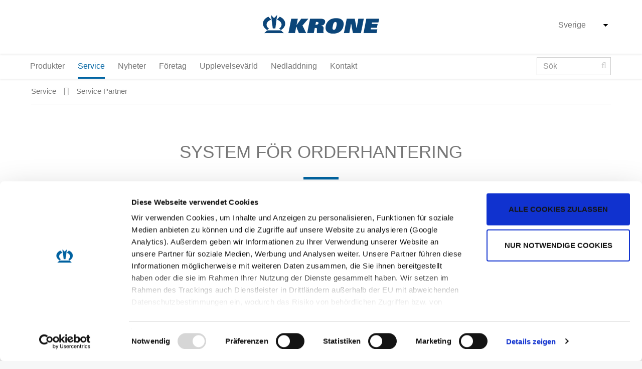

--- FILE ---
content_type: text/html; charset=utf-8
request_url: https://int.krone-trailer.com/svenska/service/service-partner/
body_size: 6176
content:
<!DOCTYPE html> 
<html lang="sv-SE"> 
<head> <meta charset="utf-8"> 
<!--
	This website is powered by TYPO3 - inspiring people to share!
	TYPO3 is a free open source Content Management Framework initially created by Kasper Skaarhoj and licensed under GNU/GPL.
	TYPO3 is copyright 1998-2016 of Kasper Skaarhoj. Extensions are copyright of their respective owners.
	Information and contribution at https://typo3.org/
-->
<base href="https://int.krone-trailer.com/"> <link rel="shortcut icon" href="https://int.krone-trailer.com/fileadmin/template/krone-trailer.com/img/favicon.ico" type="image/x-icon"> <meta name="robots" content="index,follow"> <meta name="X-UA-Compatible" content="IE=edge"> <meta name="viewport" content="width=device-width, initial-scale=1"> <meta name="author" content="Fahrzeugwerk Bernard KRONE GmbH &amp; Co. KG"> <meta name="copyright" content="Fahrzeugwerk Bernard KRONE GmbH &amp; Co. KG"> <meta name="publisher" content="Fahrzeugwerk Bernard KRONE GmbH &amp; Co. KG"> <meta name="og:locale" content="sv_SE"> <link rel="stylesheet" type="text/css" href="https://int.krone-trailer.com/typo3temp/compressor/merged-868e4b7268194830d13004b0fcb3c7ea-3701c72d973d1d44441e9e7fd017494b.css.gzip?1739185741" media="all"> 
<script src="https://int.krone-trailer.com/typo3temp/compressor/merged-60376626319836b7797576cff4ddad52-8b5acbddd05d2b9e04fbb8096432867e.js.gzip?1634897074" type="text/javascript"></script>
<script type="text/javascript">
/*<![CDATA[*/
/*TS_inlineJSint*/


/*]]>*/
</script>
<title>Service Partner&nbsp;–&nbsp;Fahrzeugwerk Bernard KRONE GmbH & Co. KG</title> <link rel="apple-touch-icon" sizes="192x192" href="/fileadmin/media/images/company/apple-touch-icon.png"> 
<script type="text/javascript" data-cookieconsent="ignore">
				var head = document.getElementsByTagName('head')[0];
				var insertBefore = head.insertBefore;

				head.insertBefore = function (newElement, referenceElement) {
					if (newElement.href && newElement.href.indexOf('//fonts.googleapis.com/css?family=') > -1) {
						return;
					}

					insertBefore.call(head, newElement, referenceElement);
				};
			</script>
<script id="Cookiebot" src="https://consent.cookiebot.com/uc.js" data-cbid="8beccfe4-e90f-4d9e-929b-242536cecdbd" data-blockingmode="auto" type="text/javascript"></script>
<script src="https://int.krone-trailer.com/fileadmin/template/krone-trailer.com/js/analytics.js" type="text/plain" data-cookieconsent="statistics"></script>
<link rel="alternate" hreflang="de-DE" href="https://int.krone-trailer.com/service/service-partner/" /><link rel="alternate" hreflang="en-GB" href="https://int.krone-trailer.com/english/service/service-partner/" /><link rel="alternate" hreflang="fr-FR" href="https://int.krone-trailer.com/fran%C3%A7ais/service/partenaire-de-service/" /><link rel="alternate" hreflang="ru-RU" href="https://int.krone-trailer.com/%D1%80%D1%83%D1%81%D1%81%D0%BA%D0%B8%D0%B9/servis/servisnyi-partner/" /><link rel="alternate" hreflang="pl-PL" href="https://int.krone-trailer.com/polski/serwis/partnerzy-serwisowi/" /><link rel="alternate" hreflang="sv-SE" href="https://int.krone-trailer.com/svenska/service/service-partner/" /><link rel="alternate" hreflang="da-DK" href="https://int.krone-trailer.com/dansk/service/servicepartner/" /><link rel="alternate" hreflang="lt-LT" href="https://int.krone-trailer.com/lietuvi%C5%B3/krone-paslaugos/partneriu-servisai/" /><link rel="alternate" hreflang="et-EE" href="https://int.krone-trailer.com/eesti/teenindus/teeninduspartner/" /><link rel="alternate" hreflang="lv-LV" href="https://int.krone-trailer.com/latvie%C5%A1u/serviss/servisa-partneris/" /><link rel="alternate" hreflang="tr-TR" href="https://int.krone-trailer.com/t%C3%BCrk%C3%A7e/satis-sonrasi/servis-partneri/" /><link rel="alternate" hreflang="hu-HU" href="https://int.krone-trailer.com/magyar/szolgaltatas/service-partner/" /><link rel="alternate" hreflang="es-ES" href="https://int.krone-trailer.com/espa%C3%B1ol/servicio/service-partner/" /><meta property="og:type" content="website" /> </head>
<body> 
<div id="body-wrapper"> 
<div class="body-inner"> <nav> 
<div class="navbar-top"> 
<div class="container"> <a href="https://int.krone-trailer.com/svenska/" class="navbar-brand" title="Fahrzeugwerk Bernard KRONE GmbH & Co. KG" style="background-image: url('fileadmin/template/krone-trailer.com/img/logo-krone-en.png');"></a> <form name="Formular"><select class="language_select" name="language_select" onchange="QuickJump(this.form);"><option value="https://int.krone-trailer.com/service/service-partner/">Deutsch</option><option value="https://int.krone-trailer.com/english/service/service-partner/">English</option><option value="https://int.krone-trailer.com/fran%C3%A7ais/service/partenaire-de-service/">Français</option><option value="https://int.krone-trailer.com/%D1%80%D1%83%D1%81%D1%81%D0%BA%D0%B8%D0%B9/servis/servisnyi-partner/">Pусский</option><option value="https://int.krone-trailer.com/polski/serwis/partnerzy-serwisowi/">Polski</option><option value="https://int.krone-trailer.com/svenska/service/service-partner/" selected="selected">Sverige</option><option value="https://int.krone-trailer.com/dansk/service/servicepartner/">Dansk</option><option value="https://int.krone-trailer.com/lietuvi%C5%B3/krone-paslaugos/partneriu-servisai/">Lietuvių</option><option value="https://int.krone-trailer.com/eesti/teenindus/teeninduspartner/">Eesti</option><option value="https://int.krone-trailer.com/latvie%C5%A1u/serviss/servisa-partneris/">Latviešu</option><option value="https://int.krone-trailer.com/t%C3%BCrk%C3%A7e/satis-sonrasi/servis-partneri/">Türkçe</option><option value="https://int.krone-trailer.com/magyar/szolgaltatas/service-partner/">Magyar</option><option value="https://int.krone-trailer.com/espa%C3%B1ol/servicio/service-partner/">Español</option></select></form> </div>
 </div>
<div class="navbar yamm navbar-default navbar-fixed-top"> 
<div class="container"> 
<div class="navbar-header"> <button type="button" data-toggle="collapse" data-target="#navbar-collapse-1" class="navbar-toggle collapsed"> <span class="icon-bar"></span> <span class="icon-bar"></span> <span class="icon-bar"></span> </button> </div>
<div id="navbar-collapse-1" class="navbar-collapse collapse"> <ul class="nav navbar-nav"> <li class="home"><a href="https://int.krone-trailer.com/svenska/"><img src="https://int.krone-trailer.com/fileadmin/template/krone-trailer.com/img/logo-krone-small.png" alt="KRONE Logo" /></a></li><li class="dropdown big"><a href="https://int.krone-trailer.com/svenska/produkter/" title="Produkter" data-hover="dropdown" class="dropdown-toggle" aria-expanded="false">Produkter</a><ul class="dropdown-menu"><li>
<div class="yamm-content">
<div class="container">
<div class="col-md-12"><ul><li class="yamm-toggle closed "><a href="https://int.krone-trailer.com/svenska/produkter/gardin-trailer/">Gardin trailer</a><ul class="yamm-content-inner"><li><a href="https://int.krone-trailer.com/svenska/produkter/gardin-trailer/profi-liner/">Profi Liner</a><a href="https://int.krone-trailer.com/svenska/produkter/gardin-trailer/profi-liner/" class="navi_right"><span class="h3 line">Profi Liner</span>
<div style="background-image: url('fileadmin/media/downloads/pictures/profi-liner/profi_liner_navigation.jpg')" class="img"></div>
</a></li><li><a href="https://int.krone-trailer.com/svenska/produkter/gardin-trailer/mega-liner/">Mega Liner</a><a href="https://int.krone-trailer.com/svenska/produkter/gardin-trailer/mega-liner/" class="navi_right"><span class="h3 line">Mega Liner</span>
<div style="background-image: url('fileadmin/media/downloads/pictures/mega-liner/mega_liner_navigation.jpg')" class="img"></div>
</a></li><li><a href="https://int.krone-trailer.com/svenska/produkter/gardin-trailer/coil-liner/">Coil Liner</a><a href="https://int.krone-trailer.com/svenska/produkter/gardin-trailer/coil-liner/" class="navi_right"><span class="h3 line">Coil Liner</span>
<div style="background-image: url('fileadmin/media/downloads/pictures/coil-liner/coil_liner_navigation.jpg')" class="img"></div>
</a></li><li><a href="https://int.krone-trailer.com/svenska/produkter/gardin-trailer/coil-liner-compact/">Coil Liner Compact</a><a href="https://int.krone-trailer.com/svenska/produkter/gardin-trailer/coil-liner-compact/" class="navi_right"><span class="h3 line">Coil Liner Compact</span>
<div style="background-image: url('fileadmin/media/downloads/pictures/coil-liner-compact/coil_liner_compact_navigation.jpg')" class="img"></div>
</a></li><li><a href="https://int.krone-trailer.com/svenska/produkter/gardin-trailer/paper-liner/">Paper Liner</a><a href="https://int.krone-trailer.com/svenska/produkter/gardin-trailer/paper-liner/" class="navi_right"><span class="h3 line">Paper Liner</span>
<div style="background-image: url('fileadmin/media/downloads/pictures/paper-liner/paper_liner_navigation.jpg')" class="img"></div>
</a></li><li><a href="https://int.krone-trailer.com/svenska/produkter/gardin-trailer/profi-liner-multi-steel/">Profi Liner Multi Steel</a><a href="https://int.krone-trailer.com/svenska/produkter/gardin-trailer/profi-liner-multi-steel/" class="navi_right"><span class="h3 line">Profi Liner Multi Steel</span>
<div style="background-image: url('fileadmin/media/downloads/pictures/profi-liner-multi-steel/profi_liner_multi_steel_navigation.jpg')" class="img"></div>
</a></li><li><a href="https://int.krone-trailer.com/svenska/produkter/gardin-trailer/profi-liner-hd/">Profi Liner HD</a><a href="https://int.krone-trailer.com/svenska/produkter/gardin-trailer/profi-liner-hd/" class="navi_right"><span class="h3 line">Profi Liner HD</span>
<div style="background-image: url('fileadmin/media/downloads/pictures/profi-liner-hd/profi_liner_hd_navigation.jpg')" class="img"></div>
</a></li></ul></li><li class="yamm-toggle closed "><a href="https://int.krone-trailer.com/svenska/produkter/frys-trailer/">Frys trailer</a><ul class="yamm-content-inner"><li><a href="https://int.krone-trailer.com/svenska/produkter/frys-trailer/cool-liner/">Cool Liner</a><a href="https://int.krone-trailer.com/svenska/produkter/frys-trailer/cool-liner/" class="navi_right"><span class="h3 line">Cool Liner</span>
<div style="background-image: url('fileadmin/media/downloads/pictures/cool-liner/cool_liner_navigation.jpg')" class="img"></div>
</a></li><li><a href="https://int.krone-trailer.com/svenska/produkter/frys-trailer/cool-liner-pharma/">Cool Liner Pharma</a><a href="https://int.krone-trailer.com/svenska/produkter/frys-trailer/cool-liner-pharma/" class="navi_right"><span class="h3 line">Cool Liner Pharma</span>
<div style="background-image: url('fileadmin/media/downloads/pictures/cool-liner-pharma/cool_liner_pharma_navigation.jpg')" class="img"></div>
</a></li><li><a href="https://int.krone-trailer.com/svenska/produkter/frys-trailer/cool-liner-city/">Cool Liner City</a><a href="https://int.krone-trailer.com/svenska/produkter/frys-trailer/cool-liner-city/" class="navi_right"><span class="h3 line">Cool Liner City</span>
<div style="background-image: url('fileadmin/media/downloads/pictures/cool-liner-city/cool_liner_city_navigation.jpg')" class="img"></div>
</a></li></ul></li><li class="yamm-toggle closed "><a href="https://int.krone-trailer.com/svenska/produkter/torrgods-trailer/">Box trailer</a><ul class="yamm-content-inner"><li><a href="https://int.krone-trailer.com/svenska/produkter/torrgods-trailer/dry-liner/">Dry Liner</a><a href="https://int.krone-trailer.com/svenska/produkter/torrgods-trailer/dry-liner/" class="navi_right"><span class="h3 line">Dry Liner</span>
<div style="background-image: url('fileadmin/media/downloads/pictures/dry-liner/dry_liner_navigation.jpg')" class="img"></div>
</a></li></ul></li><li class="yamm-toggle closed "><a href="https://int.krone-trailer.com/svenska/produkter/container-chassi/">Container chassi</a><ul class="yamm-content-inner"><li><a href="https://int.krone-trailer.com/svenska/produkter/container-chassi/box-liner/">Box Liner</a><a href="https://int.krone-trailer.com/svenska/produkter/container-chassi/box-liner/" class="navi_right"><span class="h3 line">Box Liner</span>
<div style="background-image: url('fileadmin/media/downloads/pictures/box-liner/box_liner_navigation.jpg')" class="img"></div>
</a></li><li><a href="https://int.krone-trailer.com/svenska/produkter/container-chassi/box-liner-eltu6/">Box Liner eLTU6</a><a href="https://int.krone-trailer.com/svenska/produkter/container-chassi/box-liner-eltu6/" class="navi_right"><span class="h3 line">Box Liner eLTU6</span>
<div style="background-image: url('fileadmin/media/downloads/pictures/box-liner-eltu6/box_liner_eltu6_navigation.jpg')" class="img"></div>
</a></li><li><a href="https://int.krone-trailer.com/svenska/produkter/container-chassi/box-liner-eltu70/">Box Liner eLTU70</a><a href="https://int.krone-trailer.com/svenska/produkter/container-chassi/box-liner-eltu70/" class="navi_right"><span class="h3 line">Box Liner eLTU70</span>
<div style="background-image: url('fileadmin/media/downloads/pictures/box-liner-eltu70/box_liner_eltu70_navigation.jpg')" class="img"></div>
</a></li></ul></li><li class="yamm-toggle closed "><a href="https://int.krone-trailer.com/svenska/produkter/vaexelskaps-system/">Växelskåps system</a><ul class="yamm-content-inner"><li><a href="https://int.krone-trailer.com/svenska/produkter/vaexelskaps-system/box-carrier/">Box Carrier</a><a href="https://int.krone-trailer.com/svenska/produkter/vaexelskaps-system/box-carrier/" class="navi_right"><span class="h3 line">Box Carrier</span>
<div style="background-image: url('fileadmin/media/downloads/pictures/carrier-system/box_carrier/box_carrier_navigation.jpg')" class="img"></div>
</a></li><li><a href="https://int.krone-trailer.com/svenska/produkter/vaexelskaps-system/vaexelskaap/">Växelskåp</a><a href="https://int.krone-trailer.com/svenska/produkter/vaexelskaps-system/vaexelskaap/" class="navi_right"><span class="h3 line">Växelskåp</span>
<div style="background-image: url('fileadmin/media/downloads/pictures/carrier-system/steel_box/steel_box_navigation.jpg')" class="img"></div>
</a></li><li><a href="https://int.krone-trailer.com/svenska/produkter/vaexelskaps-system/vaexellastflak/">Växellastflak</a><a href="https://int.krone-trailer.com/svenska/produkter/vaexelskaps-system/vaexellastflak/" class="navi_right"><span class="h3 line">Växellastflak</span>
<div style="background-image: url('fileadmin/media/downloads/pictures/carrier-system/curtain_box/swap_curtain_box_navigation.jpg')" class="img"></div>
</a></li></ul></li><li class="yamm-toggle closed "><a href="https://int.krone-trailer.com/svenska/produkter/slaepvagnar-och-pabyggnader/">Släpvagnar och påbyggnader</a><ul class="yamm-content-inner"><li><a href="https://int.krone-trailer.com/svenska/produkter/slaepvagnar-och-pabyggnader/load-carrier/">Load Carrier</a><a href="https://int.krone-trailer.com/svenska/produkter/slaepvagnar-och-pabyggnader/load-carrier/" class="navi_right"><span class="h3 line">Load Carrier</span>
<div style="background-image: url('fileadmin/media/downloads/pictures/load-carrier/load_carrier_navigation.jpg')" class="img"></div>
</a></li><li><a href="https://int.krone-trailer.com/svenska/produkter/slaepvagnar-och-pabyggnader/load-carrier-byggnadsmaterial/">Load Carrier byggnadsmaterial</a><a href="https://int.krone-trailer.com/svenska/produkter/slaepvagnar-och-pabyggnader/load-carrier-byggnadsmaterial/" class="navi_right"><span class="h3 line">Load Carrier byggnadsmaterial</span>
<div style="background-image: url('fileadmin/media/downloads/pictures/load-carrier-building/load_carrier_building_navigation.jpg')" class="img"></div>
</a></li></ul></li><li class="yamm-toggle closed "><a href="https://int.krone-trailer.com/svenska/produkter/25-25-kombinationer/laang-lastbil/">25,25 kombinationer</a><ul class="yamm-content-inner"><li><a href="https://int.krone-trailer.com/svenska/produkter/25-25-kombinationer/laang-lastbil/">Lång lastbil</a><a href="https://int.krone-trailer.com/svenska/produkter/25-25-kombinationer/laang-lastbil/" class="navi_right"><span class="h3 line">Lång lastbil</span>
<div style="background-image: url('fileadmin/media/downloads/pictures/lang-lkw/lang-lkw_navigation_01.jpg')" class="img"></div>
</a></li></ul></li><li class="yamm-toggle closed "><a href="https://int.krone-trailer.com/svenska/produkter/kep-shuttle-paketbil/kep-shuttle/">KEP Shuttle (paketbil)</a><ul class="yamm-content-inner"><li><a href="https://int.krone-trailer.com/svenska/produkter/kep-shuttle-paketbil/kep-shuttle/">KEP-Shuttle</a><a href="https://int.krone-trailer.com/svenska/produkter/kep-shuttle-paketbil/kep-shuttle/" class="navi_right"><span class="h3 line">KEP-Shuttle</span>
<div style="background-image: url('fileadmin/media/downloads/pictures/kep-shuttle/kep_navigation.jpg')" class="img"></div>
</a></li></ul></li><li class="yamm-toggle closed "><a href="https://int.krone-trailer.com/svenska/produkter/krone-trailer-axel/krone-traileraxel/">Krone trailer axel</a><ul class="yamm-content-inner"><li><a href="https://int.krone-trailer.com/svenska/produkter/krone-trailer-axel/krone-traileraxel/">Krone traileraxel</a><a href="https://int.krone-trailer.com/svenska/produkter/krone-trailer-axel/krone-traileraxel/" class="navi_right"><span class="h3 line">Krone traileraxel</span>
<div style="background-image: url('fileadmin/media/downloads/pictures/krone-trailer-axle/krone_trailer_axle_navigation.jpg')" class="img"></div>
</a></li></ul></li><li class="yamm-toggle closed "><a href="https://int.krone-trailer.com/svenska/produkter/lastsaekringssystem/multi-safe-system/">Lastsäkringssystem</a><ul class="yamm-content-inner"><li><a href="https://int.krone-trailer.com/svenska/produkter/lastsaekringssystem/multi-safe-system/">Multi Safe System</a><a href="https://int.krone-trailer.com/svenska/produkter/lastsaekringssystem/multi-safe-system/" class="navi_right"><span class="h3 line">Multi Safe System</span>
<div style="background-image: url('fileadmin/media/downloads/pictures/multi-safe-system/multi_safe_system_navigation.jpg')" class="img"></div>
</a></li></ul></li><li class="yamm-toggle closed "><a href="http://www.krone-used.com">Begagnade fordon</a></li></ul></div>
</div>
</div>
</li></ul></li><li class="active dropdown small"><a href="https://int.krone-trailer.com/svenska/service/" title="Service" data-hover="dropdown" class="dropdown-toggle" aria-expanded="false">Service</a><ul class="dropdown-menu level_2"><li class="has-children"><a href="https://int.krone-trailer.com/svenska/service/reservdelar/">Reservdelar</a><ul class="dropdown-menu level_3"><li><a href="https://www.krone-trailerparts.com/" class="navi_right">Reservdelsbutik</a></li></ul></li><li class="has-children"><a href="https://int.krone-trailer.com/svenska/service/krone-telematics/">Krone Telematics</a><ul class="dropdown-menu level_3"><li><a href="https://int.krone-trailer.com/svenska/service/krone-telematics/funktioner/" class="navi_right">Funktioner</a></li><li><a href="https://int.krone-trailer.com/svenska/service/krone-telematics/oberoende/" class="navi_right">Oberoende</a></li><li><a href="https://int.krone-trailer.com/svenska/service/krone-telematics/reporting/" class="navi_right">Reporting</a></li><li><a href="https://int.krone-trailer.com/svenska/service/krone-telematics/smart-collect/" class="navi_right">Smart Collect</a></li><li><a href="https://int.krone-trailer.com/svenska/service/krone-telematics/wlan-anvaendning/" class="navi_right">WLAN-användning</a></li></ul></li><li><a href="https://int.krone-trailer.com/svenska/service/fair-care/">Fair Care</a></li><li><a href="https://www.krone-trailer.com/en/360-services/service-locator">Servicelocator</a></li><li><a href="https://www.krone-trailer.com/en/360-services/tyre-locator">Däck Service</a></li><li class="active has-children"><a href="https://int.krone-trailer.com/svenska/service/service-partner/">Service Partner</a><ul class="dropdown-menu level_3"><li><a href="https://servicepartner.krone-trailer.com/reparatur" class="navi_right">Garanti och Reparationshantering</a></li><li><a href="https://servicepartner.krone-trailer.com/reifen/" class="navi_right">Hantering av däck</a></li><li><a href="https://int.krone-trailer.com/svenska/service/service-partner/bli-en-servicepartner/" class="navi_right">Bli en servicepartner</a></li></ul></li><li><a href="https://int.krone-trailer.com/svenska/service/online-certifiering/">Online-certifiering</a></li><li class="has-children"><a href="https://int.krone-trailer.com/svenska/service/kundtjaenst/">Kundtjänst</a><ul class="dropdown-menu level_3"><li><a href="https://www.krone-trailer.com/english/service/customer-service/krone-claim-care-app-en/" class="navi_right">KRONE Claim Care App</a></li></ul></li><li><a href="https://int.krone-trailer.com/svenska/service/mobility/">Mobility</a></li><li><a href="https://int.krone-trailer.com/svenska/service/trailer-point/">Trailer punkt</a></li><li><a href="https://int.krone-trailer.com/svenska/service/krone-traileraxel/">Krone traileraxel</a></li></ul></li><li class="news small link_1_active"><a href="https://www.krone-trailer.com/en/news" title="Nyheter" data-hover="dropdown" class="dropdown-toggle" aria-expanded="false">Nyheter</a><ul class="dropdown-menu level_2"><li><a href="https://int.krone-trailer.com/svenska/nyheter/krone-as-project-partner-for-the-study-of-capacity/">Krone as project partner for the study of capacity ...</a></li></ul></li><li class="dropdown small"><a href="https://int.krone-trailer.com/svenska/foeretag/" title="Företag" data-hover="dropdown" class="dropdown-toggle" aria-expanded="false">Företag</a><ul class="dropdown-menu level_2"><li class="has-children"><a href="https://int.krone-trailer.com/svenska/foeretag/platser-och-foersaeljning/">Platser och försäljning</a><ul class="dropdown-menu level_3"><li><a href="https://int.krone-trailer.com/svenska/foeretag/platser-och-foersaeljning/werlte/" class="navi_right">Werlte</a></li><li><a href="https://int.krone-trailer.com/svenska/foeretag/platser-och-foersaeljning/herzlake/" class="navi_right">Herzlake</a></li><li><a href="https://int.krone-trailer.com/svenska/foeretag/platser-och-foersaeljning/luebtheen/" class="navi_right">Lübtheen</a></li><li><a href="https://int.krone-trailer.com/svenska/foeretag/platser-och-foersaeljning/dinklage/" class="navi_right">Dinklage</a></li><li><a href="https://int.krone-trailer.com/svenska/foeretag/platser-och-foersaeljning/tire-turkiet/" class="navi_right">Tire (Turkiet)</a></li></ul></li><li><a href="https://int.krone-trailer.com/svenska/foeretag/bruksfordonsgrupp/">Bruksfordonsgrupp</a></li><li><a href="https://int.krone-trailer.com/svenska/foeretag/tradition-plus-innovation/">Tradition plus innovation</a></li><li><a href="https://int.krone-trailer.com/svenska/foeretag/starka-argument/">Starka argument</a></li><li><a href="https://int.krone-trailer.com/svenska/foeretag/krone-team/">Krone Team</a></li><li><a href="https://int.krone-trailer.com/svenska/foeretag/filosofi-och-haallbarhet/">Filosofi och hållbarhet</a></li><li><a href="https://krone-group.com/en/" target="_blank">Krone Gruppe</a></li></ul></li><li class="dropdown small"><a href="https://int.krone-trailer.com/svenska/upplevelsevaerld/" title="Upplevelsevärld" data-hover="dropdown" class="dropdown-toggle" aria-expanded="false">Upplevelsevärld</a><ul class="dropdown-menu level_2"><li><a href="https://int.krone-trailer.com/svenska/upplevelsevaerld/shop/">Shop</a></li><li><a href="https://int.krone-trailer.com/svenska/upplevelsevaerld/kundmagasin-uk/">Kundmagasin (UK)</a></li><li><a href="https://www.krone-trailer.com/en/krone-experience/krone-tv">KRONE TV</a></li><li><a href="https://int.krone-trailer.com/svenska/upplevelsevaerld/appar/">Appar</a></li><li><a href="https://int.krone-trailer.com/svenska/upplevelsevaerld/trailerforum/">TrailerForum</a></li></ul></li><li class="dropdown small"><a href="https://int.krone-trailer.com/svenska/nedladdning/information/" title="Nedladdning" data-hover="dropdown" class="dropdown-toggle" aria-expanded="false">Nedladdning</a><ul class="dropdown-menu level_2"><li><a href="https://int.krone-trailer.com/svenska/nedladdning/information/">Information</a></li><li><a href="https://int.krone-trailer.com/svenska/nedladdning/datablad/">Datablad</a></li><li><a href="https://kronegroup.sharepoint.com/:f:/s/KRONECloud/EkIKyLJlGgJLudpx63shA1IBX3hbO5czOeS5HHQkFZftaw?e=OVqLov" target="_blank">Manualer</a></li><li><a href="https://int.krone-trailer.com/svenska/nedladdning/besiktningshaefte/">Besiktningshäfte</a></li><li><a href="https://int.krone-trailer.com/svenska/nedladdning/agb-ekb/">AGB / EKB</a></li></ul></li><li class="dropdown small"><a href="https://int.krone-trailer.com/svenska/kontakt/foersaeljning/international-update/" title="Kontakt" data-hover="dropdown" class="dropdown-toggle" aria-expanded="false">Kontakt</a><ul class="dropdown-menu level_2"><li><a href="https://int.krone-trailer.com/svenska/kontakt/foersaeljning/international-update/">Försäljning</a></li><li><a href="https://int.krone-trailer.com/svenska/kontakt/krone-reservdelar/">Reservdelar</a></li><li><a href="https://int.krone-trailer.com/svenska/kontakt/kundservice/">Kundservice</a></li><li><a href="https://int.krone-trailer.com/svenska/kontakt/telematics/">Telematics</a></li><li><a href="https://int.krone-trailer.com/svenska/kontakt/kontaktformular-se/">Kontakt Formulär</a></li><li><a href="https://int.krone-trailer.com/svenska/kontakt/driving-directions/">Driving directions</a></li></ul></li> <li class="search"> <form action="https://int.krone-trailer.com/svenska/search-result/" method="post" name="formsearch" class="suche"> <input id="tx-indexedsearch-searchbox-sword" name="tx_indexedsearch[sword]" type="text" class="form-control header tx-indexedsearch-searchbox-sword" onfocus="clearInputField('search');" onblur="setInputField('search');" placeholder="Sök" onclick="this.value=''" autocomplete="off" /> <button type="submit" class="btn header tx-indexedsearch-searchbox-button" name="tx_indexedsearch_pi2[search][submitButton]" id="tx-indexedsearch-searchbox-button-submit"> <i class="fa fa-search"></i> </button> </form> </li> </ul> </div>
 </div>
 </div>
 </nav> 
<div class="breadcrumb_wrapper"> 
<div class="breadcrumb"> 
<div class="container"> 
<div class="col-md-12"> <ul class="breadcrumbnav"><li><a href="https://int.krone-trailer.com/svenska/service/" title="Service">Service</a></li><li><a href="https://int.krone-trailer.com/svenska/service/service-partner/" title="Service Partner">Service Partner</a></li></ul> </div>
 </div>
 </div>
 </div>
<!--TYPO3SEARCH_begin-->
<article class="info_text " id="info_text"> 
<div class="container"> <h1 class="center line">System för orderhantering</h1> 
<div class="col-md-12"> </div>
 </div>
 </article> 
<!--TYPO3SEARCH_end-->
<article class="product_list"> 
<div class="container"> <a href="https://int.krone-trailer.com/svenska/service/service-partner/garanti-och-reparationshantering/" class="item teaser col-sm-4">
<div class="teaserwrapper"><span class="h3">Garanti och Reparationshantering</span><p></p></div>
<button>Läs mer&nbsp;<i class="fa fa-angle-right"></i></button></a><a href="https://int.krone-trailer.com/svenska/service/service-partner/hantering-av-daeck/" class="item teaser col-sm-4">
<div class="teaserwrapper"><span class="h3">Hantering av däck</span><p></p></div>
<button>Läs mer&nbsp;<i class="fa fa-angle-right"></i></button></a><a href="https://int.krone-trailer.com/svenska/service/service-partner/bli-en-servicepartner/" class="item teaser col-sm-4">
<div class="teaserwrapper"><span class="h3">Bli en servicepartner</span><p></p></div>
<button>Läs mer&nbsp;<i class="fa fa-angle-right"></i></button></a> </div>
 </article> 
<!--TYPO3SEARCH_begin-->
<article class="info_text " id="info_text"> 
<div class="container"> <h2 class="center line">Kontakta</h2> 
<div class="col-md-12"> <p>Om du har några frågor, tveka inte att kontakta oss.</p> <p><strong> System för stödbeställningar<br /></strong><a href="javascript:linkTo_UnCryptMailto('ocknvq,uwrrqtv0qtfgtuauvgoBmtqpg0fg');" title="Opens internal link in current window" class="mail">support.ordersystem&#64;krone.de</a> <br />Tel: +49 (0) 5951 209 8301 <br />Fax: +49 (0) 5951 209 988301</p> </div>
 </div>
 </article> 
<!--TYPO3SEARCH_end-->
<article class="footersitemap blue_bg" style="background-image: url('fileadmin/media/images/kopfabbildungen/footer_background_head.jpg')"> 
<div class="container"> 
<div class="col-md-12"> <ul class="column col-md-4 col-sm-12"> <li> <strong class="h4"><p>Fahrzeugwerk Bernard <br />Krone GmbH &amp; Co. KG</p></strong> <p>Bernard-Krone-Straße 1<br /> 49757 Werlte, GERMANY</p> <a class="contact" href="tel:+49 5951 209-0"><i class="fa fa-phone" aria-hidden="true"></i> +49 5951 209-0</a> <a class="contact" href="tel:+49 5951 209 98-268"><i class="fa fa-fax" aria-hidden="true"></i> +49 5951 209 98-268</a> <a class="contact" href="mailto:info.nfz@krone.de"><i class="fa fa-envelope" aria-hidden="true"></i> info.nfz@krone.de</a> </li> </ul> <ul class="column col-md-2 col-xs-3"> <li><a href="https://int.krone-trailer.com/svenska/foeretag/"><strong class="h4">Företag</strong></a></li> <li><a href="https://int.krone-trailer.com/svenska/foeretag/platser-och-foersaeljning/">Vi finns här</a></li> <li><a href="https://int.krone-trailer.com/svenska/foeretag/bruksfordonsgrupp/">CV Grupp</a></li> <li><a href="https://int.krone-trailer.com/svenska/foeretag/filosofi-och-haallbarhet/">Filosofi</a></li> <li><a href="https://int.krone-trailer.com/svenska/foeretag/krone-gruppe/" target="_blank">KRONE Grupp</a></li> <li><a href="https://gruppe.krone.de/compliance/" target="_blank">Compliance / Whistleblowing</a></li> </ul> <ul class="column col-md-2 col-xs-3"> <li><a href="https://int.krone-trailer.com/svenska/service/"><strong class="h4">Service</strong></a></li> <li>Service Locator</li> <li><a href="https://int.krone-trailer.com/svenska/service/reservdelar/">Reservdelar</a></li> <li><a href="https://int.krone-trailer.com/svenska/service/mobility/">Jour service</a></li> <li><a href="https://int.krone-trailer.com/svenska/service/fair-care/">Full service</a></li> <li><a href="https://int.krone-trailer.com/svenska/service/trailer-point/">Trailer Punkt</a></li> <li><a href="https://int.krone-trailer.com/svenska/service/kundtjaenst/">Kundtjänst</a></li> </ul> <ul class="column col-md-2 col-xs-3"> <li><a href="https://int.krone-trailer.com/svenska/upplevelsevaerld/"><strong class="h4">Upplevelse</strong></a></li> <li><a href="https://int.krone-trailer.com/svenska/upplevelsevaerld/shop/">Shop</a></li> <li><a href="https://int.krone-trailer.com/svenska/upplevelsevaerld/trailerforum/">Trailer Forum</a></li> <li><a href="https://int.krone-trailer.com/svenska/upplevelsevaerld/appar/">KRONE Appar</a></li> </ul> <ul class="column col-md-2 col-xs-3"> <li><a href="https://int.krone-trailer.com/svenska/kontakt/"><strong class="h4">Kontakt</strong></a></li> <li><a href="https://int.krone-trailer.com/svenska/kontakt/foersaeljning/">Försäljning</a></li> <li><a href="https://int.krone-trailer.com/svenska/kontakt/kundservice/">Kundservice</a></li> <li><a href="https://int.krone-trailer.com/svenska/kontakt/krone-reservdelar/">Reservdelar</a></li> <li><a href="https://int.krone-trailer.com/svenska/kontakt/telematics/">Telematics</a></li> <li><a href="https://int.krone-trailer.com/svenska/kontakt/kontaktformular-se/">Kontakt formulär</a></li> <li><a href="https://int.krone-trailer.com/svenska/kontakt/driving-directions/">Driving directions</a></li> </ul> </div>
 </div>
 </article> <footer> 
<div class="container"> 
<div class="left"><span class="copyright"><i class="fa fa-copyright"></i></span>&nbsp;2026&nbsp;KRONE</div>
<div class="center"><a href="https://int.krone-trailer.com/svenska/foeretagsinformation/" title="Företagsinformation">Företagsinformation</a><span class="displaynone_max480">&nbsp;&#124;&nbsp;</span><a href="https://int.krone-trailer.com/svenska/dataskydd/" title="Dataskydd">Dataskydd</a><span class="displaynone_max480">&nbsp;&#124;&nbsp;</span><a href="https://int.krone-trailer.com/svenska/agb-ekb/" title="AGB / EKB">AGB / EKB</a>&nbsp;</div>
<div class="right"><a target="_blank" href="https://www.facebook.com/kronetrailer"><i class="fa fa-facebook" aria-hidden="true"></i></a><a target="_blank" href="https://www.xing.com/companies/fahrzeugwerkbernardkronegmbh%26co.kg"><i class="fa fa-xing" aria-hidden="true"></i></a><a target="_blank" href="https://www.youtube.com/user/KroneTrailer"><i class="fa fa-youtube-play" aria-hidden="true"></i></a><a target="_blank" href="https://twitter.com/kronetrailer"><i class="fa fa-twitter" aria-hidden="true"></i></a><a target="_blank" href="https://www.linkedin.com/company/2807984/"><i class="fa fa-linkedin" aria-hidden="true"></i></a><a target="_blank" href="https://www.instagram.com/kronetrailer/"><i class="fa fa-instagram" aria-hidden="true"></i></a></div>
 </div>
 </footer> </div>
 </div>
<script src="https://int.krone-trailer.com/typo3temp/compressor/merged-9a80c0897609961bcfa0d74fe84e51ec-cb16f57ab09db828bc3c2678e6560b61.js.gzip?1739176397" type="text/javascript"></script>
<script src="https://int.krone-trailer.com/fileadmin/template/krone-trailer.com/js/wm_body.js" type="text/plain" data-cookieconsent="statistics"></script>
<script src="https://int.krone-trailer.com/fileadmin/template/krone-trailer.com/js/wm_autotrackv9_path.js" type="text/plain" data-cookieconsent="statistics"></script>
</body>
 </html>
<!-- Parsetime: 0ms -->

--- FILE ---
content_type: text/css; charset=utf-8
request_url: https://int.krone-trailer.com/typo3temp/compressor/merged-868e4b7268194830d13004b0fcb3c7ea-3701c72d973d1d44441e9e7fd017494b.css.gzip?1739185741
body_size: 51253
content:
.tx-indexedsearch .tx-indexedsearch-browsebox LI{display:inline;margin-right:5px;}.tx-indexedsearch .tx-indexedsearch-searchbox INPUT.tx-indexedsearch-searchbox-button{width:100px;}.tx-indexedsearch .tx-indexedsearch-searchbox INPUT.tx-indexedsearch-searchbox-sword{width:150px;}.tx-indexedsearch .tx-indexedsearch-whatis{margin-top:10px;margin-bottom:5px;}.tx-indexedsearch .tx-indexedsearch-whatis .tx-indexedsearch-sw{font-weight:bold;font-style:italic;}.tx-indexedsearch .tx-indexedsearch-noresults{text-align:center;font-weight:bold;}.tx-indexedsearch .tx-indexedsearch-res TD.tx-indexedsearch-descr{font-style:italic;}.tx-indexedsearch .tx-indexedsearch-res .tx-indexedsearch-descr .tx-indexedsearch-redMarkup{color:red;}.tx-indexedsearch .tx-indexedsearch-res .tx-indexedsearch-info{background:#eeeeee;}.tx-indexedsearch .tx-indexedsearch-res .tx-indexedsearch-secHead{margin-top:20px;margin-bottom:5px;}.tx-indexedsearch .tx-indexedsearch-res .tx-indexedsearch-secHead H2{margin-top:0px;margin-bottom:0px;}.tx-indexedsearch .tx-indexedsearch-res .tx-indexedsearch-secHead TD{background:#cccccc;vertical-align:middle;}.tx-indexedsearch .tx-indexedsearch-res .noResume{color:#666666;}.tx-indexedsearch .tx-indexedsearch-category{background:#cccccc;font-size:16px;font-weight:bold;}.tx-indexedsearch .res-tmpl-css{clear:both;margin-bottom:1em;}.tx-indexedsearch .searchbox-tmpl-css LABEL{margin-right:1em;width:10em;float:left;}.tx-indexedsearch .result-count-tmpl-css,.tx-indexedsearch .percent-tmpl-css{letter-spacing:0;font-weight:normal;margin-top:-1.2em;float:right;}.tx-indexedsearch .info-tmpl-css dt,.tx-indexedsearch dl.info-tmpl-css dd{float:left;}.tx-indexedsearch .info-tmpl-css dd.item-mtime{float:none;}.tx-indexedsearch .info-tmpl-css dd.item-path{float:none;}.tx-felogin-pi1 label{display:block;}.csc-header-alignment-center{text-align:center;}.csc-header-alignment-right{text-align:right;}.csc-header-alignment-left{text-align:left;}div.csc-textpic-responsive,div.csc-textpic-responsive *{-moz-box-sizing:border-box;-webkit-box-sizing:border-box;box-sizing:border-box;}div.csc-textpic,div.csc-textpic div.csc-textpic-imagerow,ul.csc-uploads li{overflow:hidden;}div.csc-textpic .csc-textpic-imagewrap table{border-collapse:collapse;border-spacing:0;}div.csc-textpic .csc-textpic-imagewrap table tr td{padding:0;vertical-align:top;}div.csc-textpic .csc-textpic-imagewrap figure,div.csc-textpic figure.csc-textpic-imagewrap{margin:0;display:table;}figcaption.csc-textpic-caption{display:table-caption;}.csc-textpic-caption{text-align:left;caption-side:bottom;}div.csc-textpic-caption-c .csc-textpic-caption,.csc-textpic-imagewrap .csc-textpic-caption-c{text-align:center;}div.csc-textpic-caption-r .csc-textpic-caption,.csc-textpic-imagewrap .csc-textpic-caption-r{text-align:right;}div.csc-textpic-caption-l .csc-textpic-caption,.csc-textpic-imagewrap .csc-textpic-caption-l{text-align:left;}div.csc-textpic div.csc-textpic-imagecolumn{float:left;}div.csc-textpic-border div.csc-textpic-imagewrap img{border:2px solid black;padding:0px 0px;}div.csc-textpic .csc-textpic-imagewrap img{border:none;display:block;}div.csc-textpic .csc-textpic-imagewrap .csc-textpic-image{margin-bottom:10px;}div.csc-textpic .csc-textpic-imagewrap .csc-textpic-imagerow-last .csc-textpic-image{margin-bottom:0;}div.csc-textpic-imagecolumn,td.csc-textpic-imagecolumn .csc-textpic-image{margin-right:10px;}div.csc-textpic-imagecolumn.csc-textpic-lastcol,td.csc-textpic-imagecolumn.csc-textpic-lastcol .csc-textpic-image{margin-right:0;}div.csc-textpic-intext-left .csc-textpic-imagewrap,div.csc-textpic-intext-left-nowrap .csc-textpic-imagewrap{margin-right:10px;}div.csc-textpic-intext-right .csc-textpic-imagewrap,div.csc-textpic-intext-right-nowrap .csc-textpic-imagewrap{margin-left:10px;}div.csc-textpic-center .csc-textpic-imagewrap,div.csc-textpic-center figure.csc-textpic-imagewrap{overflow:hidden;}div.csc-textpic-center .csc-textpic-center-outer{position:relative;float:right;right:50%;}div.csc-textpic-center .csc-textpic-center-inner{position:relative;float:right;right:-50%;}div.csc-textpic-right .csc-textpic-imagewrap{float:right;}div.csc-textpic-right div.csc-textpic-text{clear:right;}div.csc-textpic-left .csc-textpic-imagewrap{float:left;}div.csc-textpic-left div.csc-textpic-text{clear:left;}div.csc-textpic-intext-left .csc-textpic-imagewrap{float:left;}div.csc-textpic-intext-right .csc-textpic-imagewrap{float:right;}div.csc-textpic-intext-right-nowrap .csc-textpic-imagewrap{float:right;}div.csc-textpic-intext-left-nowrap .csc-textpic-imagewrap{float:left;}div.csc-textpic div.csc-textpic-imagerow-last,div.csc-textpic div.csc-textpic-imagerow-none div.csc-textpic-last{margin-bottom:0;}.csc-textpic-intext-left ol,.csc-textpic-intext-left ul{padding-left:40px;overflow:auto;}ul.csc-uploads{padding:0;}ul.csc-uploads li{list-style:none outside none;margin:1em 0;}ul.csc-uploads img{float:left;margin-right:1em;vertical-align:top;}ul.csc-uploads span{display:block;}ul.csc-uploads span.csc-uploads-fileName{text-decoration:underline;}table.contenttable-color-1{background-color:#EDEBF1;}table.contenttable-color-2{background-color:#F5FFAA;}table.contenttable-color-240{background-color:black;}table.contenttable-color-241{background-color:white;}table.contenttable-color-242{background-color:#333333;}table.contenttable-color-243{background-color:gray;}table.contenttable-color-244{background-color:silver;}textarea.f3-form-error{background-color:#FF9F9F;border:1px #FF0000 solid;}input.f3-form-error{background-color:#FF9F9F;border:1px #FF0000 solid;}.tx-disqus-comments-extbase table{border-collapse:separate;border-spacing:10px;}.tx-disqus-comments-extbase table th{font-weight:bold;}.tx-disqus-comments-extbase table td{vertical-align:top;}.typo3-messages .message-error{color:red;}.typo3-messages .message-ok{color:green;}@font-face{font-family:'Open Sans';font-style:normal;font-weight:300;src:url('../../fileadmin/template/krone-trailer.com/fonts/open-sans-v34-vietnamese_latin-ext_latin_greek-ext_greek_cyrillic-ext_cyrillic-300.eot');src:local(''),url('../../fileadmin/template/krone-trailer.com/fonts/open-sans-v34-vietnamese_latin-ext_latin_greek-ext_greek_cyrillic-ext_cyrillic-300.eot?#iefix') format('embedded-opentype'),url('../../fileadmin/template/krone-trailer.com/fonts/open-sans-v34-vietnamese_latin-ext_latin_greek-ext_greek_cyrillic-ext_cyrillic-300.woff2') format('woff2'),url('../../fileadmin/template/krone-trailer.com/fonts/open-sans-v34-vietnamese_latin-ext_latin_greek-ext_greek_cyrillic-ext_cyrillic-300.woff') format('woff'),url('../../fileadmin/template/krone-trailer.com/fonts/open-sans-v34-vietnamese_latin-ext_latin_greek-ext_greek_cyrillic-ext_cyrillic-300.ttf') format('truetype'),url('../../fileadmin/template/krone-trailer.com/fonts/open-sans-v34-vietnamese_latin-ext_latin_greek-ext_greek_cyrillic-ext_cyrillic-300.svg#OpenSans') format('svg');}@font-face{font-family:'Open Sans';font-style:normal;font-weight:400;src:url('../../fileadmin/template/krone-trailer.com/fonts/open-sans-v34-vietnamese_latin-ext_latin_greek-ext_greek_cyrillic-ext_cyrillic-regular.eot');src:local(''),url('../../fileadmin/template/krone-trailer.com/fonts/open-sans-v34-vietnamese_latin-ext_latin_greek-ext_greek_cyrillic-ext_cyrillic-regular.eot?#iefix') format('embedded-opentype'),url('../../fileadmin/template/krone-trailer.com/fonts/open-sans-v34-vietnamese_latin-ext_latin_greek-ext_greek_cyrillic-ext_cyrillic-regular.woff2') format('woff2'),url('../../fileadmin/template/krone-trailer.com/fonts/open-sans-v34-vietnamese_latin-ext_latin_greek-ext_greek_cyrillic-ext_cyrillic-regular.woff') format('woff'),url('../../fileadmin/template/krone-trailer.com/fonts/open-sans-v34-vietnamese_latin-ext_latin_greek-ext_greek_cyrillic-ext_cyrillic-regular.ttf') format('truetype'),url('../../fileadmin/template/krone-trailer.com/fonts/open-sans-v34-vietnamese_latin-ext_latin_greek-ext_greek_cyrillic-ext_cyrillic-regular.svg#OpenSans') format('svg');}@font-face{font-family:'Open Sans';font-style:normal;font-weight:600;src:url('../../fileadmin/template/krone-trailer.com/fonts/open-sans-v34-vietnamese_latin-ext_latin_greek-ext_greek_cyrillic-ext_cyrillic-600.eot');src:local(''),url('../../fileadmin/template/krone-trailer.com/fonts/open-sans-v34-vietnamese_latin-ext_latin_greek-ext_greek_cyrillic-ext_cyrillic-600.eot?#iefix') format('embedded-opentype'),url('../../fileadmin/template/krone-trailer.com/fonts/open-sans-v34-vietnamese_latin-ext_latin_greek-ext_greek_cyrillic-ext_cyrillic-600.woff2') format('woff2'),url('../../fileadmin/template/krone-trailer.com/fonts/open-sans-v34-vietnamese_latin-ext_latin_greek-ext_greek_cyrillic-ext_cyrillic-600.woff') format('woff'),url('../../fileadmin/template/krone-trailer.com/fonts/open-sans-v34-vietnamese_latin-ext_latin_greek-ext_greek_cyrillic-ext_cyrillic-600.ttf') format('truetype'),url('../../fileadmin/template/krone-trailer.com/fonts/open-sans-v34-vietnamese_latin-ext_latin_greek-ext_greek_cyrillic-ext_cyrillic-600.svg#OpenSans') format('svg');}@font-face{font-family:'Open Sans';font-style:italic;font-weight:300;src:url('../../fileadmin/template/krone-trailer.com/fonts/open-sans-v34-vietnamese_latin-ext_latin_greek-ext_greek_cyrillic-ext_cyrillic-300italic.eot');src:local(''),url('../../fileadmin/template/krone-trailer.com/fonts/open-sans-v34-vietnamese_latin-ext_latin_greek-ext_greek_cyrillic-ext_cyrillic-300italic.eot?#iefix') format('embedded-opentype'),url('../../fileadmin/template/krone-trailer.com/fonts/open-sans-v34-vietnamese_latin-ext_latin_greek-ext_greek_cyrillic-ext_cyrillic-300italic.woff2') format('woff2'),url('../../fileadmin/template/krone-trailer.com/fonts/open-sans-v34-vietnamese_latin-ext_latin_greek-ext_greek_cyrillic-ext_cyrillic-300italic.woff') format('woff'),url('../../fileadmin/template/krone-trailer.com/fonts/open-sans-v34-vietnamese_latin-ext_latin_greek-ext_greek_cyrillic-ext_cyrillic-300italic.ttf') format('truetype'),url('../../fileadmin/template/krone-trailer.com/fonts/open-sans-v34-vietnamese_latin-ext_latin_greek-ext_greek_cyrillic-ext_cyrillic-300italic.svg#OpenSans') format('svg');}@font-face{font-family:'Open Sans';font-style:italic;font-weight:600;src:url('../../fileadmin/template/krone-trailer.com/fonts/open-sans-v34-vietnamese_latin-ext_latin_greek-ext_greek_cyrillic-ext_cyrillic-600italic.eot');src:local(''),url('../../fileadmin/template/krone-trailer.com/fonts/open-sans-v34-vietnamese_latin-ext_latin_greek-ext_greek_cyrillic-ext_cyrillic-600italic.eot?#iefix') format('embedded-opentype'),url('../../fileadmin/template/krone-trailer.com/fonts/open-sans-v34-vietnamese_latin-ext_latin_greek-ext_greek_cyrillic-ext_cyrillic-600italic.woff2') format('woff2'),url('../../fileadmin/template/krone-trailer.com/fonts/open-sans-v34-vietnamese_latin-ext_latin_greek-ext_greek_cyrillic-ext_cyrillic-600italic.woff') format('woff'),url('../../fileadmin/template/krone-trailer.com/fonts/open-sans-v34-vietnamese_latin-ext_latin_greek-ext_greek_cyrillic-ext_cyrillic-600italic.ttf') format('truetype'),url('../../fileadmin/template/krone-trailer.com/fonts/open-sans-v34-vietnamese_latin-ext_latin_greek-ext_greek_cyrillic-ext_cyrillic-600italic.svg#OpenSans') format('svg');}html{font-family:sans-serif;-ms-text-size-adjust:100%;-webkit-text-size-adjust:100%}body{margin:0}article,aside,details,figcaption,figure,footer,header,hgroup,main,menu,nav,section,summary{display:block}audio,canvas,progress,video{display:inline-block;vertical-align:baseline}audio:not([controls]){display:none;height:0}[hidden],template{display:none}a{background-color:transparent}a:active,a:hover{outline:0}abbr[title]{border-bottom:1px dotted}b,strong{font-weight:bold}dfn{font-style:italic}h1{font-size:2em;margin:0.67em 0}mark{background:#ff0;color:#000}small{font-size:80%}sub,sup{font-size:75%;line-height:0;position:relative;vertical-align:baseline}sup{top:-0.5em}sub{bottom:-0.25em}img{border:0}svg:not(:root){overflow:hidden}figure{margin:1em 40px}hr{-webkit-box-sizing:content-box;-moz-box-sizing:content-box;box-sizing:content-box;height:0}pre{overflow:auto}code,kbd,pre,samp{font-family:monospace,monospace;font-size:1em}button,input,optgroup,select,textarea{color:inherit;font:inherit;margin:0}button{overflow:visible}button,select{text-transform:none}button,html input[type="button"],input[type="reset"],input[type="submit"]{-webkit-appearance:button;cursor:pointer}button[disabled],html input[disabled]{cursor:default}button::-moz-focus-inner,input::-moz-focus-inner{border:0;padding:0}input{line-height:normal}input[type="checkbox"],input[type="radio"]{-webkit-box-sizing:border-box;-moz-box-sizing:border-box;box-sizing:border-box;padding:0}input[type="number"]::-webkit-inner-spin-button,input[type="number"]::-webkit-outer-spin-button{height:auto}input[type="search"]{-webkit-appearance:textfield;-webkit-box-sizing:content-box;-moz-box-sizing:content-box;box-sizing:content-box}input[type="search"]::-webkit-search-cancel-button,input[type="search"]::-webkit-search-decoration{-webkit-appearance:none}fieldset{border:1px solid #c0c0c0;margin:0 2px;padding:0.35em 0.625em 0.75em}legend{border:0;padding:0}textarea{overflow:auto}optgroup{font-weight:bold}table{border-collapse:collapse;border-spacing:0}td,th{padding:0}@media print{*,*:before,*:after{background:transparent !important;color:#000 !important;-webkit-box-shadow:none !important;box-shadow:none !important;text-shadow:none !important}a,a:visited{text-decoration:underline}a[href]:after{content:" (" attr(href) ")"}abbr[title]:after{content:" (" attr(title) ")"}a[href^="#"]:after,a[href^="javascript:"]:after{content:""}pre,blockquote{border:1px solid #999;page-break-inside:avoid}thead{display:table-header-group}tr,img{page-break-inside:avoid}img{max-width:100% !important}p,h2,h3{orphans:3;widows:3}h2,h3{page-break-after:avoid}.navbar{display:none}.btn>.caret,.dropup>.btn>.caret{border-top-color:#000 !important}.label{border:1px solid #000}.table{border-collapse:collapse !important}.table td,.table th{background-color:#fff !important}.table-bordered th,.table-bordered td{border:1px solid #ddd !important}}@font-face{font-family:'Glyphicons Halflings';src:url('../../fileadmin/template/krone-trailer.com/fonts/glyphicons-halflings-regular.eot');src:url('../../fileadmin/template/krone-trailer.com/fonts/glyphicons-halflings-regular.eot?#iefix') format('embedded-opentype'),url('../../fileadmin/template/krone-trailer.com/fonts/glyphicons-halflings-regular.woff2') format('woff2'),url('../../fileadmin/template/krone-trailer.com/fonts/glyphicons-halflings-regular.woff') format('woff'),url('../../fileadmin/template/krone-trailer.com/fonts/glyphicons-halflings-regular.ttf') format('truetype'),url('../../fileadmin/template/krone-trailer.com/fonts/glyphicons-halflings-regular.svg#glyphicons_halflingsregular') format('svg')}.glyphicon{position:relative;top:1px;display:inline-block;font-family:'Glyphicons Halflings';font-style:normal;font-weight:normal;line-height:1;-webkit-font-smoothing:antialiased;-moz-osx-font-smoothing:grayscale}.glyphicon-asterisk:before{content:"\2a"}.glyphicon-plus:before{content:"\2b"}.glyphicon-euro:before,.glyphicon-eur:before{content:"\20ac"}.glyphicon-minus:before{content:"\2212"}.glyphicon-cloud:before{content:"\2601"}.glyphicon-envelope:before{content:"\2709"}.glyphicon-pencil:before{content:"\270f"}.glyphicon-glass:before{content:"\e001"}.glyphicon-music:before{content:"\e002"}.glyphicon-search:before{content:"\e003"}.glyphicon-heart:before{content:"\e005"}.glyphicon-star:before{content:"\e006"}.glyphicon-star-empty:before{content:"\e007"}.glyphicon-user:before{content:"\e008"}.glyphicon-film:before{content:"\e009"}.glyphicon-th-large:before{content:"\e010"}.glyphicon-th:before{content:"\e011"}.glyphicon-th-list:before{content:"\e012"}.glyphicon-ok:before{content:"\e013"}.glyphicon-remove:before{content:"\e014"}.glyphicon-zoom-in:before{content:"\e015"}.glyphicon-zoom-out:before{content:"\e016"}.glyphicon-off:before{content:"\e017"}.glyphicon-signal:before{content:"\e018"}.glyphicon-cog:before{content:"\e019"}.glyphicon-trash:before{content:"\e020"}.glyphicon-home:before{content:"\e021"}.glyphicon-file:before{content:"\e022"}.glyphicon-time:before{content:"\e023"}.glyphicon-road:before{content:"\e024"}.glyphicon-download-alt:before{content:"\e025"}.glyphicon-download:before{content:"\e026"}.glyphicon-upload:before{content:"\e027"}.glyphicon-inbox:before{content:"\e028"}.glyphicon-play-circle:before{content:"\e029"}.glyphicon-repeat:before{content:"\e030"}.glyphicon-refresh:before{content:"\e031"}.glyphicon-list-alt:before{content:"\e032"}.glyphicon-lock:before{content:"\e033"}.glyphicon-flag:before{content:"\e034"}.glyphicon-headphones:before{content:"\e035"}.glyphicon-volume-off:before{content:"\e036"}.glyphicon-volume-down:before{content:"\e037"}.glyphicon-volume-up:before{content:"\e038"}.glyphicon-qrcode:before{content:"\e039"}.glyphicon-barcode:before{content:"\e040"}.glyphicon-tag:before{content:"\e041"}.glyphicon-tags:before{content:"\e042"}.glyphicon-book:before{content:"\e043"}.glyphicon-bookmark:before{content:"\e044"}.glyphicon-print:before{content:"\e045"}.glyphicon-camera:before{content:"\e046"}.glyphicon-font:before{content:"\e047"}.glyphicon-bold:before{content:"\e048"}.glyphicon-italic:before{content:"\e049"}.glyphicon-text-height:before{content:"\e050"}.glyphicon-text-width:before{content:"\e051"}.glyphicon-align-left:before{content:"\e052"}.glyphicon-align-center:before{content:"\e053"}.glyphicon-align-right:before{content:"\e054"}.glyphicon-align-justify:before{content:"\e055"}.glyphicon-list:before{content:"\e056"}.glyphicon-indent-left:before{content:"\e057"}.glyphicon-indent-right:before{content:"\e058"}.glyphicon-facetime-video:before{content:"\e059"}.glyphicon-picture:before{content:"\e060"}.glyphicon-map-marker:before{content:"\e062"}.glyphicon-adjust:before{content:"\e063"}.glyphicon-tint:before{content:"\e064"}.glyphicon-edit:before{content:"\e065"}.glyphicon-share:before{content:"\e066"}.glyphicon-check:before{content:"\e067"}.glyphicon-move:before{content:"\e068"}.glyphicon-step-backward:before{content:"\e069"}.glyphicon-fast-backward:before{content:"\e070"}.glyphicon-backward:before{content:"\e071"}.glyphicon-play:before{content:"\e072"}.glyphicon-pause:before{content:"\e073"}.glyphicon-stop:before{content:"\e074"}.glyphicon-forward:before{content:"\e075"}.glyphicon-fast-forward:before{content:"\e076"}.glyphicon-step-forward:before{content:"\e077"}.glyphicon-eject:before{content:"\e078"}.glyphicon-chevron-left:before{content:"\e079"}.glyphicon-chevron-right:before{content:"\e080"}.glyphicon-plus-sign:before{content:"\e081"}.glyphicon-minus-sign:before{content:"\e082"}.glyphicon-remove-sign:before{content:"\e083"}.glyphicon-ok-sign:before{content:"\e084"}.glyphicon-question-sign:before{content:"\e085"}.glyphicon-info-sign:before{content:"\e086"}.glyphicon-screenshot:before{content:"\e087"}.glyphicon-remove-circle:before{content:"\e088"}.glyphicon-ok-circle:before{content:"\e089"}.glyphicon-ban-circle:before{content:"\e090"}.glyphicon-arrow-left:before{content:"\e091"}.glyphicon-arrow-right:before{content:"\e092"}.glyphicon-arrow-up:before{content:"\e093"}.glyphicon-arrow-down:before{content:"\e094"}.glyphicon-share-alt:before{content:"\e095"}.glyphicon-resize-full:before{content:"\e096"}.glyphicon-resize-small:before{content:"\e097"}.glyphicon-exclamation-sign:before{content:"\e101"}.glyphicon-gift:before{content:"\e102"}.glyphicon-leaf:before{content:"\e103"}.glyphicon-fire:before{content:"\e104"}.glyphicon-eye-open:before{content:"\e105"}.glyphicon-eye-close:before{content:"\e106"}.glyphicon-warning-sign:before{content:"\e107"}.glyphicon-plane:before{content:"\e108"}.glyphicon-calendar:before{content:"\e109"}.glyphicon-random:before{content:"\e110"}.glyphicon-comment:before{content:"\e111"}.glyphicon-magnet:before{content:"\e112"}.glyphicon-chevron-up:before{content:"\e113"}.glyphicon-chevron-down:before{content:"\e114"}.glyphicon-retweet:before{content:"\e115"}.glyphicon-shopping-cart:before{content:"\e116"}.glyphicon-folder-close:before{content:"\e117"}.glyphicon-folder-open:before{content:"\e118"}.glyphicon-resize-vertical:before{content:"\e119"}.glyphicon-resize-horizontal:before{content:"\e120"}.glyphicon-hdd:before{content:"\e121"}.glyphicon-bullhorn:before{content:"\e122"}.glyphicon-bell:before{content:"\e123"}.glyphicon-certificate:before{content:"\e124"}.glyphicon-thumbs-up:before{content:"\e125"}.glyphicon-thumbs-down:before{content:"\e126"}.glyphicon-hand-right:before{content:"\e127"}.glyphicon-hand-left:before{content:"\e128"}.glyphicon-hand-up:before{content:"\e129"}.glyphicon-hand-down:before{content:"\e130"}.glyphicon-circle-arrow-right:before{content:"\e131"}.glyphicon-circle-arrow-left:before{content:"\e132"}.glyphicon-circle-arrow-up:before{content:"\e133"}.glyphicon-circle-arrow-down:before{content:"\e134"}.glyphicon-globe:before{content:"\e135"}.glyphicon-wrench:before{content:"\e136"}.glyphicon-tasks:before{content:"\e137"}.glyphicon-filter:before{content:"\e138"}.glyphicon-briefcase:before{content:"\e139"}.glyphicon-fullscreen:before{content:"\e140"}.glyphicon-dashboard:before{content:"\e141"}.glyphicon-paperclip:before{content:"\e142"}.glyphicon-heart-empty:before{content:"\e143"}.glyphicon-link:before{content:"\e144"}.glyphicon-phone:before{content:"\e145"}.glyphicon-pushpin:before{content:"\e146"}.glyphicon-usd:before{content:"\e148"}.glyphicon-gbp:before{content:"\e149"}.glyphicon-sort:before{content:"\e150"}.glyphicon-sort-by-alphabet:before{content:"\e151"}.glyphicon-sort-by-alphabet-alt:before{content:"\e152"}.glyphicon-sort-by-order:before{content:"\e153"}.glyphicon-sort-by-order-alt:before{content:"\e154"}.glyphicon-sort-by-attributes:before{content:"\e155"}.glyphicon-sort-by-attributes-alt:before{content:"\e156"}.glyphicon-unchecked:before{content:"\e157"}.glyphicon-expand:before{content:"\e158"}.glyphicon-collapse-down:before{content:"\e159"}.glyphicon-collapse-up:before{content:"\e160"}.glyphicon-log-in:before{content:"\e161"}.glyphicon-flash:before{content:"\e162"}.glyphicon-log-out:before{content:"\e163"}.glyphicon-new-window:before{content:"\e164"}.glyphicon-record:before{content:"\e165"}.glyphicon-save:before{content:"\e166"}.glyphicon-open:before{content:"\e167"}.glyphicon-saved:before{content:"\e168"}.glyphicon-import:before{content:"\e169"}.glyphicon-export:before{content:"\e170"}.glyphicon-send:before{content:"\e171"}.glyphicon-floppy-disk:before{content:"\e172"}.glyphicon-floppy-saved:before{content:"\e173"}.glyphicon-floppy-remove:before{content:"\e174"}.glyphicon-floppy-save:before{content:"\e175"}.glyphicon-floppy-open:before{content:"\e176"}.glyphicon-credit-card:before{content:"\e177"}.glyphicon-transfer:before{content:"\e178"}.glyphicon-cutlery:before{content:"\e179"}.glyphicon-header:before{content:"\e180"}.glyphicon-compressed:before{content:"\e181"}.glyphicon-earphone:before{content:"\e182"}.glyphicon-phone-alt:before{content:"\e183"}.glyphicon-tower:before{content:"\e184"}.glyphicon-stats:before{content:"\e185"}.glyphicon-sd-video:before{content:"\e186"}.glyphicon-hd-video:before{content:"\e187"}.glyphicon-subtitles:before{content:"\e188"}.glyphicon-sound-stereo:before{content:"\e189"}.glyphicon-sound-dolby:before{content:"\e190"}.glyphicon-sound-5-1:before{content:"\e191"}.glyphicon-sound-6-1:before{content:"\e192"}.glyphicon-sound-7-1:before{content:"\e193"}.glyphicon-copyright-mark:before{content:"\e194"}.glyphicon-registration-mark:before{content:"\e195"}.glyphicon-cloud-download:before{content:"\e197"}.glyphicon-cloud-upload:before{content:"\e198"}.glyphicon-tree-conifer:before{content:"\e199"}.glyphicon-tree-deciduous:before{content:"\e200"}.glyphicon-cd:before{content:"\e201"}.glyphicon-save-file:before{content:"\e202"}.glyphicon-open-file:before{content:"\e203"}.glyphicon-level-up:before{content:"\e204"}.glyphicon-copy:before{content:"\e205"}.glyphicon-paste:before{content:"\e206"}.glyphicon-alert:before{content:"\e209"}.glyphicon-equalizer:before{content:"\e210"}.glyphicon-king:before{content:"\e211"}.glyphicon-queen:before{content:"\e212"}.glyphicon-pawn:before{content:"\e213"}.glyphicon-bishop:before{content:"\e214"}.glyphicon-knight:before{content:"\e215"}.glyphicon-baby-formula:before{content:"\e216"}.glyphicon-tent:before{content:"\26fa"}.glyphicon-blackboard:before{content:"\e218"}.glyphicon-bed:before{content:"\e219"}.glyphicon-apple:before{content:"\f8ff"}.glyphicon-erase:before{content:"\e221"}.glyphicon-hourglass:before{content:"\231b"}.glyphicon-lamp:before{content:"\e223"}.glyphicon-duplicate:before{content:"\e224"}.glyphicon-piggy-bank:before{content:"\e225"}.glyphicon-scissors:before{content:"\e226"}.glyphicon-bitcoin:before{content:"\e227"}.glyphicon-btc:before{content:"\e227"}.glyphicon-xbt:before{content:"\e227"}.glyphicon-yen:before{content:"\00a5"}.glyphicon-jpy:before{content:"\00a5"}.glyphicon-ruble:before{content:"\20bd"}.glyphicon-rub:before{content:"\20bd"}.glyphicon-scale:before{content:"\e230"}.glyphicon-ice-lolly:before{content:"\e231"}.glyphicon-ice-lolly-tasted:before{content:"\e232"}.glyphicon-education:before{content:"\e233"}.glyphicon-option-horizontal:before{content:"\e234"}.glyphicon-option-vertical:before{content:"\e235"}.glyphicon-menu-hamburger:before{content:"\e236"}.glyphicon-modal-window:before{content:"\e237"}.glyphicon-oil:before{content:"\e238"}.glyphicon-grain:before{content:"\e239"}.glyphicon-sunglasses:before{content:"\e240"}.glyphicon-text-size:before{content:"\e241"}.glyphicon-text-color:before{content:"\e242"}.glyphicon-text-background:before{content:"\e243"}.glyphicon-object-align-top:before{content:"\e244"}.glyphicon-object-align-bottom:before{content:"\e245"}.glyphicon-object-align-horizontal:before{content:"\e246"}.glyphicon-object-align-left:before{content:"\e247"}.glyphicon-object-align-vertical:before{content:"\e248"}.glyphicon-object-align-right:before{content:"\e249"}.glyphicon-triangle-right:before{content:"\e250"}.glyphicon-triangle-left:before{content:"\e251"}.glyphicon-triangle-bottom:before{content:"\e252"}.glyphicon-triangle-top:before{content:"\e253"}.glyphicon-console:before{content:"\e254"}.glyphicon-superscript:before{content:"\e255"}.glyphicon-subscript:before{content:"\e256"}.glyphicon-menu-left:before{content:"\e257"}.glyphicon-menu-right:before{content:"\e258"}.glyphicon-menu-down:before{content:"\e259"}.glyphicon-menu-up:before{content:"\e260"}*{-webkit-box-sizing:border-box;-moz-box-sizing:border-box;box-sizing:border-box}*:before,*:after{-webkit-box-sizing:border-box;-moz-box-sizing:border-box;box-sizing:border-box}html{font-size:10px;-webkit-tap-highlight-color:rgba(0,0,0,0)}body{font-family:"Helvetica Neue",Helvetica,Arial,sans-serif;font-size:14px;line-height:1.42857143;color:#333;background-color:#fff}input,button,select,textarea{font-family:inherit;font-size:inherit;line-height:inherit}a{color:#337ab7;text-decoration:none}a:hover,a:focus{color:#23527c;text-decoration:underline}a:focus{outline:thin dotted;outline:5px auto -webkit-focus-ring-color;outline-offset:-2px}figure{margin:0}img{vertical-align:middle}.img-responsive,.thumbnail>img,.thumbnail a>img,.carousel-inner>.item>img,.carousel-inner>.item>a>img{display:block;max-width:100%;height:auto}.img-rounded{border-radius:6px}.img-thumbnail{padding:4px;line-height:1.42857143;background-color:#fff;border:1px solid #ddd;border-radius:4px;-webkit-transition:all .2s ease-in-out;-o-transition:all .2s ease-in-out;transition:all .2s ease-in-out;display:inline-block;max-width:100%;height:auto}.img-circle{border-radius:50%}hr{margin-top:20px;margin-bottom:20px;border:0;border-top:1px solid #eee}.sr-only{position:absolute;width:1px;height:1px;margin:-1px;padding:0;overflow:hidden;clip:rect(0,0,0,0);border:0}.sr-only-focusable:active,.sr-only-focusable:focus{position:static;width:auto;height:auto;margin:0;overflow:visible;clip:auto}[role="button"]{cursor:pointer}h1,h2,h3,h4,h5,h6,.h1,.h2,.h3,.h4,.h5,.h6{font-family:inherit;font-weight:500;line-height:1.1;color:inherit}h1 small,h2 small,h3 small,h4 small,h5 small,h6 small,.h1 small,.h2 small,.h3 small,.h4 small,.h5 small,.h6 small,h1 .small,h2 .small,h3 .small,h4 .small,h5 .small,h6 .small,.h1 .small,.h2 .small,.h3 .small,.h4 .small,.h5 .small,.h6 .small{font-weight:normal;line-height:1;color:#777}h1,.h1,h2,.h2,h3,.h3{margin-top:20px;margin-bottom:10px}h1 small,.h1 small,h2 small,.h2 small,h3 small,.h3 small,h1 .small,.h1 .small,h2 .small,.h2 .small,h3 .small,.h3 .small{font-size:65%}h4,.h4,h5,.h5,h6,.h6{margin-top:10px;margin-bottom:10px}h4 small,.h4 small,h5 small,.h5 small,h6 small,.h6 small,h4 .small,.h4 .small,h5 .small,.h5 .small,h6 .small,.h6 .small{font-size:75%}h1,.h1{font-size:36px}h2,.h2{font-size:30px}h3,.h3{font-size:24px}h4,.h4{font-size:18px}h5,.h5{font-size:14px}h6,.h6{font-size:12px}p{margin:0 0 10px}.lead{margin-bottom:20px;font-size:16px;font-weight:300;line-height:1.4}@media (min-width:769px){.lead{font-size:21px}}small,.small{font-size:85%}mark,.mark{background-color:#fcf8e3;padding:.2em}.text-left{text-align:left}.text-right{text-align:right}.text-center{text-align:center}.text-justify{text-align:justify}.text-nowrap{white-space:nowrap}.text-lowercase{text-transform:lowercase}.text-uppercase{text-transform:uppercase}.text-capitalize{text-transform:capitalize}.text-muted{color:#777}.text-primary{color:#337ab7}a.text-primary:hover,a.text-primary:focus{color:#286090}.text-success{color:#3c763d}a.text-success:hover,a.text-success:focus{color:#2b542c}.text-info{color:#31708f}a.text-info:hover,a.text-info:focus{color:#245269}.text-warning{color:#8a6d3b}a.text-warning:hover,a.text-warning:focus{color:#66512c}.text-danger{color:#a94442}a.text-danger:hover,a.text-danger:focus{color:#843534}.bg-primary{color:#fff;background-color:#337ab7}a.bg-primary:hover,a.bg-primary:focus{background-color:#286090}.bg-success{background-color:#dff0d8}a.bg-success:hover,a.bg-success:focus{background-color:#c1e2b3}.bg-info{background-color:#d9edf7}a.bg-info:hover,a.bg-info:focus{background-color:#afd9ee}.bg-warning{background-color:#fcf8e3}a.bg-warning:hover,a.bg-warning:focus{background-color:#f7ecb5}.bg-danger{background-color:#f2dede}a.bg-danger:hover,a.bg-danger:focus{background-color:#e4b9b9}.page-header{padding-bottom:9px;margin:40px 0 20px;border-bottom:1px solid #eee}ul,ol{margin-top:0;margin-bottom:10px}ul ul,ol ul,ul ol,ol ol{margin-bottom:0}.list-unstyled{padding-left:0;list-style:none}.list-inline{padding-left:0;list-style:none;margin-left:-5px}.list-inline>li{display:inline-block;padding-left:5px;padding-right:5px}dl{margin-top:0;margin-bottom:20px}dt,dd{line-height:1.42857143}dt{font-weight:bold}dd{margin-left:0}@media (min-width:769px){.dl-horizontal dt{float:left;width:160px;clear:left;text-align:right;overflow:hidden;text-overflow:ellipsis;white-space:nowrap}.dl-horizontal dd{margin-left:180px}}abbr[title],abbr[data-original-title]{cursor:help;border-bottom:1px dotted #777}.initialism{font-size:90%;text-transform:uppercase}blockquote{padding:10px 20px;margin:0 0 20px;font-size:17.5px;border-left:5px solid #eee}blockquote p:last-child,blockquote ul:last-child,blockquote ol:last-child{margin-bottom:0}blockquote footer,blockquote small,blockquote .small{display:block;font-size:80%;line-height:1.42857143;color:#777}blockquote footer:before,blockquote small:before,blockquote .small:before{content:'\2014 \00A0'}.blockquote-reverse,blockquote.pull-right{padding-right:15px;padding-left:0;border-right:5px solid #eee;border-left:0;text-align:right}.blockquote-reverse footer:before,blockquote.pull-right footer:before,.blockquote-reverse small:before,blockquote.pull-right small:before,.blockquote-reverse .small:before,blockquote.pull-right .small:before{content:''}.blockquote-reverse footer:after,blockquote.pull-right footer:after,.blockquote-reverse small:after,blockquote.pull-right small:after,.blockquote-reverse .small:after,blockquote.pull-right .small:after{content:'\00A0 \2014'}address{margin-bottom:20px;font-style:normal;line-height:1.42857143}code,kbd,pre,samp{font-family:Menlo,Monaco,Consolas,"Courier New",monospace}code{padding:2px 4px;font-size:90%;color:#c7254e;background-color:#f9f2f4;border-radius:4px}kbd{padding:2px 4px;font-size:90%;color:#fff;background-color:#333;border-radius:3px;-webkit-box-shadow:inset 0 -1px 0 rgba(0,0,0,0.25);box-shadow:inset 0 -1px 0 rgba(0,0,0,0.25)}kbd kbd{padding:0;font-size:100%;font-weight:bold;-webkit-box-shadow:none;box-shadow:none}pre{display:block;padding:9.5px;margin:0 0 10px;font-size:13px;line-height:1.42857143;word-break:break-all;word-wrap:break-word;color:#333;background-color:#f5f5f5;border:1px solid #ccc;border-radius:4px}pre code{padding:0;font-size:inherit;color:inherit;white-space:pre-wrap;background-color:transparent;border-radius:0}.pre-scrollable{max-height:340px;overflow-y:scroll}.container{margin-right:auto;margin-left:auto;padding-left:15px;padding-right:15px}@media (min-width:769px){.container{width:750px}}@media (min-width:993px){.container{width:970px}}@media (min-width:1201px){.container{width:1170px}}.container-fluid{margin-right:auto;margin-left:auto;padding-left:15px;padding-right:15px}.row{margin-left:-15px;margin-right:-15px}.col-xs-1,.col-sm-1,.col-md-1,.col-lg-1,.col-xs-2,.col-sm-2,.col-md-2,.col-lg-2,.col-xs-3,.col-sm-3,.col-md-3,.col-lg-3,.col-xs-4,.col-sm-4,.col-md-4,.col-lg-4,.col-xs-5,.col-sm-5,.col-md-5,.col-lg-5,.col-xs-6,.col-sm-6,.col-md-6,.col-lg-6,.col-xs-7,.col-sm-7,.col-md-7,.col-lg-7,.col-xs-8,.col-sm-8,.col-md-8,.col-lg-8,.col-xs-9,.col-sm-9,.col-md-9,.col-lg-9,.col-xs-10,.col-sm-10,.col-md-10,.col-lg-10,.col-xs-11,.col-sm-11,.col-md-11,.col-lg-11,.col-xs-12,.col-sm-12,.col-md-12,.col-lg-12{position:relative;min-height:1px;padding-left:15px;padding-right:15px}.col-xs-1,.col-xs-2,.col-xs-3,.col-xs-4,.col-xs-5,.col-xs-6,.col-xs-7,.col-xs-8,.col-xs-9,.col-xs-10,.col-xs-11,.col-xs-12{float:left}.col-xs-12{width:100%}.col-xs-11{width:91.66666667%}.col-xs-10{width:83.33333333%}.col-xs-9{width:75%}.col-xs-8{width:66.66666667%}.col-xs-7{width:58.33333333%}.col-xs-6{width:50%}.col-xs-5{width:41.66666667%}.col-xs-4{width:33.33333333%}.col-xs-3{width:25%}.col-xs-2{width:16.66666667%}.col-xs-1{width:8.33333333%}.col-xs-pull-12{right:100%}.col-xs-pull-11{right:91.66666667%}.col-xs-pull-10{right:83.33333333%}.col-xs-pull-9{right:75%}.col-xs-pull-8{right:66.66666667%}.col-xs-pull-7{right:58.33333333%}.col-xs-pull-6{right:50%}.col-xs-pull-5{right:41.66666667%}.col-xs-pull-4{right:33.33333333%}.col-xs-pull-3{right:25%}.col-xs-pull-2{right:16.66666667%}.col-xs-pull-1{right:8.33333333%}.col-xs-pull-0{right:auto}.col-xs-push-12{left:100%}.col-xs-push-11{left:91.66666667%}.col-xs-push-10{left:83.33333333%}.col-xs-push-9{left:75%}.col-xs-push-8{left:66.66666667%}.col-xs-push-7{left:58.33333333%}.col-xs-push-6{left:50%}.col-xs-push-5{left:41.66666667%}.col-xs-push-4{left:33.33333333%}.col-xs-push-3{left:25%}.col-xs-push-2{left:16.66666667%}.col-xs-push-1{left:8.33333333%}.col-xs-push-0{left:auto}.col-xs-offset-12{margin-left:100%}.col-xs-offset-11{margin-left:91.66666667%}.col-xs-offset-10{margin-left:83.33333333%}.col-xs-offset-9{margin-left:75%}.col-xs-offset-8{margin-left:66.66666667%}.col-xs-offset-7{margin-left:58.33333333%}.col-xs-offset-6{margin-left:50%}.col-xs-offset-5{margin-left:41.66666667%}.col-xs-offset-4{margin-left:33.33333333%}.col-xs-offset-3{margin-left:25%}.col-xs-offset-2{margin-left:16.66666667%}.col-xs-offset-1{margin-left:8.33333333%}.col-xs-offset-0{margin-left:0}@media (min-width:769px){.col-sm-1,.col-sm-2,.col-sm-3,.col-sm-4,.col-sm-5,.col-sm-6,.col-sm-7,.col-sm-8,.col-sm-9,.col-sm-10,.col-sm-11,.col-sm-12{float:left}.col-sm-12{width:100%}.col-sm-11{width:91.66666667%}.col-sm-10{width:83.33333333%}.col-sm-9{width:75%}.col-sm-8{width:66.66666667%}.col-sm-7{width:58.33333333%}.col-sm-6{width:50%}.col-sm-5{width:41.66666667%}.col-sm-4{width:33.33333333%}.col-sm-3{width:25%}.col-sm-2{width:16.66666667%}.col-sm-1{width:8.33333333%}.col-sm-pull-12{right:100%}.col-sm-pull-11{right:91.66666667%}.col-sm-pull-10{right:83.33333333%}.col-sm-pull-9{right:75%}.col-sm-pull-8{right:66.66666667%}.col-sm-pull-7{right:58.33333333%}.col-sm-pull-6{right:50%}.col-sm-pull-5{right:41.66666667%}.col-sm-pull-4{right:33.33333333%}.col-sm-pull-3{right:25%}.col-sm-pull-2{right:16.66666667%}.col-sm-pull-1{right:8.33333333%}.col-sm-pull-0{right:auto}.col-sm-push-12{left:100%}.col-sm-push-11{left:91.66666667%}.col-sm-push-10{left:83.33333333%}.col-sm-push-9{left:75%}.col-sm-push-8{left:66.66666667%}.col-sm-push-7{left:58.33333333%}.col-sm-push-6{left:50%}.col-sm-push-5{left:41.66666667%}.col-sm-push-4{left:33.33333333%}.col-sm-push-3{left:25%}.col-sm-push-2{left:16.66666667%}.col-sm-push-1{left:8.33333333%}.col-sm-push-0{left:auto}.col-sm-offset-12{margin-left:100%}.col-sm-offset-11{margin-left:91.66666667%}.col-sm-offset-10{margin-left:83.33333333%}.col-sm-offset-9{margin-left:75%}.col-sm-offset-8{margin-left:66.66666667%}.col-sm-offset-7{margin-left:58.33333333%}.col-sm-offset-6{margin-left:50%}.col-sm-offset-5{margin-left:41.66666667%}.col-sm-offset-4{margin-left:33.33333333%}.col-sm-offset-3{margin-left:25%}.col-sm-offset-2{margin-left:16.66666667%}.col-sm-offset-1{margin-left:8.33333333%}.col-sm-offset-0{margin-left:0}}@media (min-width:993px){.col-md-1,.col-md-2,.col-md-3,.col-md-4,.col-md-5,.col-md-6,.col-md-7,.col-md-8,.col-md-9,.col-md-10,.col-md-11,.col-md-12{float:left}.col-md-12{width:100%}.col-md-11{width:91.66666667%}.col-md-10{width:83.33333333%}.col-md-9{width:75%}.col-md-8{width:66.66666667%}.col-md-7{width:58.33333333%}.col-md-6{width:50%}.col-md-5{width:41.66666667%}.col-md-4{width:33.33333333%}.col-md-3{width:25%}.col-md-2{width:16.66666667%}.col-md-1{width:8.33333333%}.col-md-pull-12{right:100%}.col-md-pull-11{right:91.66666667%}.col-md-pull-10{right:83.33333333%}.col-md-pull-9{right:75%}.col-md-pull-8{right:66.66666667%}.col-md-pull-7{right:58.33333333%}.col-md-pull-6{right:50%}.col-md-pull-5{right:41.66666667%}.col-md-pull-4{right:33.33333333%}.col-md-pull-3{right:25%}.col-md-pull-2{right:16.66666667%}.col-md-pull-1{right:8.33333333%}.col-md-pull-0{right:auto}.col-md-push-12{left:100%}.col-md-push-11{left:91.66666667%}.col-md-push-10{left:83.33333333%}.col-md-push-9{left:75%}.col-md-push-8{left:66.66666667%}.col-md-push-7{left:58.33333333%}.col-md-push-6{left:50%}.col-md-push-5{left:41.66666667%}.col-md-push-4{left:33.33333333%}.col-md-push-3{left:25%}.col-md-push-2{left:16.66666667%}.col-md-push-1{left:8.33333333%}.col-md-push-0{left:auto}.col-md-offset-12{margin-left:100%}.col-md-offset-11{margin-left:91.66666667%}.col-md-offset-10{margin-left:83.33333333%}.col-md-offset-9{margin-left:75%}.col-md-offset-8{margin-left:66.66666667%}.col-md-offset-7{margin-left:58.33333333%}.col-md-offset-6{margin-left:50%}.col-md-offset-5{margin-left:41.66666667%}.col-md-offset-4{margin-left:33.33333333%}.col-md-offset-3{margin-left:25%}.col-md-offset-2{margin-left:16.66666667%}.col-md-offset-1{margin-left:8.33333333%}.col-md-offset-0{margin-left:0}}@media (min-width:1201px){.col-lg-1,.col-lg-2,.col-lg-3,.col-lg-4,.col-lg-5,.col-lg-6,.col-lg-7,.col-lg-8,.col-lg-9,.col-lg-10,.col-lg-11,.col-lg-12{float:left}.col-lg-12{width:100%}.col-lg-11{width:91.66666667%}.col-lg-10{width:83.33333333%}.col-lg-9{width:75%}.col-lg-8{width:66.66666667%}.col-lg-7{width:58.33333333%}.col-lg-6{width:50%}.col-lg-5{width:41.66666667%}.col-lg-4{width:33.33333333%}.col-lg-3{width:25%}.col-lg-2{width:16.66666667%}.col-lg-1{width:8.33333333%}.col-lg-pull-12{right:100%}.col-lg-pull-11{right:91.66666667%}.col-lg-pull-10{right:83.33333333%}.col-lg-pull-9{right:75%}.col-lg-pull-8{right:66.66666667%}.col-lg-pull-7{right:58.33333333%}.col-lg-pull-6{right:50%}.col-lg-pull-5{right:41.66666667%}.col-lg-pull-4{right:33.33333333%}.col-lg-pull-3{right:25%}.col-lg-pull-2{right:16.66666667%}.col-lg-pull-1{right:8.33333333%}.col-lg-pull-0{right:auto}.col-lg-push-12{left:100%}.col-lg-push-11{left:91.66666667%}.col-lg-push-10{left:83.33333333%}.col-lg-push-9{left:75%}.col-lg-push-8{left:66.66666667%}.col-lg-push-7{left:58.33333333%}.col-lg-push-6{left:50%}.col-lg-push-5{left:41.66666667%}.col-lg-push-4{left:33.33333333%}.col-lg-push-3{left:25%}.col-lg-push-2{left:16.66666667%}.col-lg-push-1{left:8.33333333%}.col-lg-push-0{left:auto}.col-lg-offset-12{margin-left:100%}.col-lg-offset-11{margin-left:91.66666667%}.col-lg-offset-10{margin-left:83.33333333%}.col-lg-offset-9{margin-left:75%}.col-lg-offset-8{margin-left:66.66666667%}.col-lg-offset-7{margin-left:58.33333333%}.col-lg-offset-6{margin-left:50%}.col-lg-offset-5{margin-left:41.66666667%}.col-lg-offset-4{margin-left:33.33333333%}.col-lg-offset-3{margin-left:25%}.col-lg-offset-2{margin-left:16.66666667%}.col-lg-offset-1{margin-left:8.33333333%}.col-lg-offset-0{margin-left:0}}table{background-color:transparent}caption{padding-top:8px;padding-bottom:8px;color:#777;text-align:left}th{text-align:left}.table{width:100%;max-width:100%;margin-bottom:20px}.table>thead>tr>th,.table>tbody>tr>th,.table>tfoot>tr>th,.table>thead>tr>td,.table>tbody>tr>td,.table>tfoot>tr>td{padding:8px;line-height:1.42857143;vertical-align:top;border-top:1px solid #ddd}.table>thead>tr>th{vertical-align:bottom;border-bottom:2px solid #ddd}.table>caption+thead>tr:first-child>th,.table>colgroup+thead>tr:first-child>th,.table>thead:first-child>tr:first-child>th,.table>caption+thead>tr:first-child>td,.table>colgroup+thead>tr:first-child>td,.table>thead:first-child>tr:first-child>td{border-top:0}.table>tbody+tbody{border-top:2px solid #ddd}.table .table{background-color:#fff}.table-condensed>thead>tr>th,.table-condensed>tbody>tr>th,.table-condensed>tfoot>tr>th,.table-condensed>thead>tr>td,.table-condensed>tbody>tr>td,.table-condensed>tfoot>tr>td{padding:5px}.table-bordered{border:1px solid #ddd}.table-bordered>thead>tr>th,.table-bordered>tbody>tr>th,.table-bordered>tfoot>tr>th,.table-bordered>thead>tr>td,.table-bordered>tbody>tr>td,.table-bordered>tfoot>tr>td{border:1px solid #ddd}.table-bordered>thead>tr>th,.table-bordered>thead>tr>td{border-bottom-width:2px}.table-striped>tbody>tr:nth-of-type(odd){background-color:#f9f9f9}.table-hover>tbody>tr:hover{background-color:#f5f5f5}table col[class*="col-"]{position:static;float:none;display:table-column}table td[class*="col-"],table th[class*="col-"]{position:static;float:none;display:table-cell}.table>thead>tr>td.active,.table>tbody>tr>td.active,.table>tfoot>tr>td.active,.table>thead>tr>th.active,.table>tbody>tr>th.active,.table>tfoot>tr>th.active,.table>thead>tr.active>td,.table>tbody>tr.active>td,.table>tfoot>tr.active>td,.table>thead>tr.active>th,.table>tbody>tr.active>th,.table>tfoot>tr.active>th{background-color:#f5f5f5}.table-hover>tbody>tr>td.active:hover,.table-hover>tbody>tr>th.active:hover,.table-hover>tbody>tr.active:hover>td,.table-hover>tbody>tr:hover>.active,.table-hover>tbody>tr.active:hover>th{background-color:#e8e8e8}.table>thead>tr>td.success,.table>tbody>tr>td.success,.table>tfoot>tr>td.success,.table>thead>tr>th.success,.table>tbody>tr>th.success,.table>tfoot>tr>th.success,.table>thead>tr.success>td,.table>tbody>tr.success>td,.table>tfoot>tr.success>td,.table>thead>tr.success>th,.table>tbody>tr.success>th,.table>tfoot>tr.success>th{background-color:#dff0d8}.table-hover>tbody>tr>td.success:hover,.table-hover>tbody>tr>th.success:hover,.table-hover>tbody>tr.success:hover>td,.table-hover>tbody>tr:hover>.success,.table-hover>tbody>tr.success:hover>th{background-color:#d0e9c6}.table>thead>tr>td.info,.table>tbody>tr>td.info,.table>tfoot>tr>td.info,.table>thead>tr>th.info,.table>tbody>tr>th.info,.table>tfoot>tr>th.info,.table>thead>tr.info>td,.table>tbody>tr.info>td,.table>tfoot>tr.info>td,.table>thead>tr.info>th,.table>tbody>tr.info>th,.table>tfoot>tr.info>th{background-color:#d9edf7}.table-hover>tbody>tr>td.info:hover,.table-hover>tbody>tr>th.info:hover,.table-hover>tbody>tr.info:hover>td,.table-hover>tbody>tr:hover>.info,.table-hover>tbody>tr.info:hover>th{background-color:#c4e3f3}.table>thead>tr>td.warning,.table>tbody>tr>td.warning,.table>tfoot>tr>td.warning,.table>thead>tr>th.warning,.table>tbody>tr>th.warning,.table>tfoot>tr>th.warning,.table>thead>tr.warning>td,.table>tbody>tr.warning>td,.table>tfoot>tr.warning>td,.table>thead>tr.warning>th,.table>tbody>tr.warning>th,.table>tfoot>tr.warning>th{background-color:#fcf8e3}.table-hover>tbody>tr>td.warning:hover,.table-hover>tbody>tr>th.warning:hover,.table-hover>tbody>tr.warning:hover>td,.table-hover>tbody>tr:hover>.warning,.table-hover>tbody>tr.warning:hover>th{background-color:#faf2cc}.table>thead>tr>td.danger,.table>tbody>tr>td.danger,.table>tfoot>tr>td.danger,.table>thead>tr>th.danger,.table>tbody>tr>th.danger,.table>tfoot>tr>th.danger,.table>thead>tr.danger>td,.table>tbody>tr.danger>td,.table>tfoot>tr.danger>td,.table>thead>tr.danger>th,.table>tbody>tr.danger>th,.table>tfoot>tr.danger>th{background-color:#f2dede}.table-hover>tbody>tr>td.danger:hover,.table-hover>tbody>tr>th.danger:hover,.table-hover>tbody>tr.danger:hover>td,.table-hover>tbody>tr:hover>.danger,.table-hover>tbody>tr.danger:hover>th{background-color:#ebcccc}.table-responsive{overflow-x:auto;min-height:0.01%}@media screen and (max-width:768px){.table-responsive{width:100%;margin-bottom:15px;overflow-y:hidden;-ms-overflow-style:-ms-autohiding-scrollbar;border:1px solid #ddd}.table-responsive>.table{margin-bottom:0}.table-responsive>.table>thead>tr>th,.table-responsive>.table>tbody>tr>th,.table-responsive>.table>tfoot>tr>th,.table-responsive>.table>thead>tr>td,.table-responsive>.table>tbody>tr>td,.table-responsive>.table>tfoot>tr>td{white-space:nowrap}.table-responsive>.table-bordered{border:0}.table-responsive>.table-bordered>thead>tr>th:first-child,.table-responsive>.table-bordered>tbody>tr>th:first-child,.table-responsive>.table-bordered>tfoot>tr>th:first-child,.table-responsive>.table-bordered>thead>tr>td:first-child,.table-responsive>.table-bordered>tbody>tr>td:first-child,.table-responsive>.table-bordered>tfoot>tr>td:first-child{border-left:0}.table-responsive>.table-bordered>thead>tr>th:last-child,.table-responsive>.table-bordered>tbody>tr>th:last-child,.table-responsive>.table-bordered>tfoot>tr>th:last-child,.table-responsive>.table-bordered>thead>tr>td:last-child,.table-responsive>.table-bordered>tbody>tr>td:last-child,.table-responsive>.table-bordered>tfoot>tr>td:last-child{border-right:0}.table-responsive>.table-bordered>tbody>tr:last-child>th,.table-responsive>.table-bordered>tfoot>tr:last-child>th,.table-responsive>.table-bordered>tbody>tr:last-child>td,.table-responsive>.table-bordered>tfoot>tr:last-child>td{border-bottom:0}}fieldset{padding:0;margin:0;border:0;min-width:0}legend{display:block;width:100%;padding:0;margin-bottom:20px;font-size:21px;line-height:inherit;color:#333;border:0;border-bottom:1px solid #e5e5e5}label{display:inline-block;max-width:100%;margin-bottom:5px;font-weight:bold}input[type="search"]{-webkit-box-sizing:border-box;-moz-box-sizing:border-box;box-sizing:border-box}input[type="radio"],input[type="checkbox"]{margin:4px 0 0;margin-top:1px \9;line-height:normal}input[type="file"]{display:block}input[type="range"]{display:block;width:100%}select[multiple],select[size]{height:auto}input[type="file"]:focus,input[type="radio"]:focus,input[type="checkbox"]:focus{outline:thin dotted;outline:5px auto -webkit-focus-ring-color;outline-offset:-2px}output{display:block;padding-top:7px;font-size:14px;line-height:1.42857143;color:#555}.form-control{display:block;width:100%;height:34px;padding:6px 12px;font-size:14px;line-height:1.42857143;color:#555;background-color:#fff;background-image:none;border:1px solid #ccc;border-radius:4px;-webkit-box-shadow:inset 0 1px 1px rgba(0,0,0,0.075);box-shadow:inset 0 1px 1px rgba(0,0,0,0.075);-webkit-transition:border-color ease-in-out .15s,-webkit-box-shadow ease-in-out .15s;-o-transition:border-color ease-in-out .15s,box-shadow ease-in-out .15s;transition:border-color ease-in-out .15s,box-shadow ease-in-out .15s}.form-control:focus{border-color:#66afe9;outline:0;-webkit-box-shadow:inset 0 1px 1px rgba(0,0,0,.075),0 0 8px rgba(102,175,233,0.6);box-shadow:inset 0 1px 1px rgba(0,0,0,.075),0 0 8px rgba(102,175,233,0.6)}.form-control::-moz-placeholder{color:#999;opacity:1}.form-control:-ms-input-placeholder{color:#999}.form-control::-webkit-input-placeholder{color:#999}.form-control[disabled],.form-control[readonly],fieldset[disabled] .form-control{background-color:#eee;opacity:1}.form-control[disabled],fieldset[disabled] .form-control{cursor:not-allowed}textarea.form-control{height:auto}input[type="search"]{-webkit-appearance:none}@media screen and (-webkit-min-device-pixel-ratio:0){input[type="date"].form-control,input[type="time"].form-control,input[type="datetime-local"].form-control,input[type="month"].form-control{line-height:34px}input[type="date"].input-sm,input[type="time"].input-sm,input[type="datetime-local"].input-sm,input[type="month"].input-sm,.input-group-sm input[type="date"],.input-group-sm input[type="time"],.input-group-sm input[type="datetime-local"],.input-group-sm input[type="month"]{line-height:30px}input[type="date"].input-lg,input[type="time"].input-lg,input[type="datetime-local"].input-lg,input[type="month"].input-lg,.input-group-lg input[type="date"],.input-group-lg input[type="time"],.input-group-lg input[type="datetime-local"],.input-group-lg input[type="month"]{line-height:46px}}.form-group{margin-bottom:15px}.radio,.checkbox{position:relative;display:block;margin-top:10px;margin-bottom:10px}.radio label,.checkbox label{min-height:20px;padding-left:20px;margin-bottom:0;font-weight:normal;cursor:pointer}.radio input[type="radio"],.radio-inline input[type="radio"],.checkbox input[type="checkbox"],.checkbox-inline input[type="checkbox"]{position:absolute;margin-left:-20px;margin-top:4px \9}.radio+.radio,.checkbox+.checkbox{margin-top:-5px}.radio-inline,.checkbox-inline{position:relative;display:inline-block;padding-left:20px;margin-bottom:0;vertical-align:middle;font-weight:normal;cursor:pointer}.radio-inline+.radio-inline,.checkbox-inline+.checkbox-inline{margin-top:0;margin-left:10px}input[type="radio"][disabled],input[type="checkbox"][disabled],input[type="radio"].disabled,input[type="checkbox"].disabled,fieldset[disabled] input[type="radio"],fieldset[disabled] input[type="checkbox"]{cursor:not-allowed}.radio-inline.disabled,.checkbox-inline.disabled,fieldset[disabled] .radio-inline,fieldset[disabled] .checkbox-inline{cursor:not-allowed}.radio.disabled label,.checkbox.disabled label,fieldset[disabled] .radio label,fieldset[disabled] .checkbox label{cursor:not-allowed}.form-control-static{padding-top:7px;padding-bottom:7px;margin-bottom:0;min-height:34px}.form-control-static.input-lg,.form-control-static.input-sm{padding-left:0;padding-right:0}.input-sm{height:30px;padding:5px 10px;font-size:12px;line-height:1.5;border-radius:3px}select.input-sm{height:30px;line-height:30px}textarea.input-sm,select[multiple].input-sm{height:auto}.form-group-sm .form-control{height:30px;padding:5px 10px;font-size:12px;line-height:1.5;border-radius:3px}.form-group-sm select.form-control{height:30px;line-height:30px}.form-group-sm textarea.form-control,.form-group-sm select[multiple].form-control{height:auto}.form-group-sm .form-control-static{height:30px;min-height:32px;padding:6px 10px;font-size:12px;line-height:1.5}.input-lg{height:46px;padding:10px 16px;font-size:18px;line-height:1.3333333;border-radius:6px}select.input-lg{height:46px;line-height:46px}textarea.input-lg,select[multiple].input-lg{height:auto}.form-group-lg .form-control{height:46px;padding:10px 16px;font-size:18px;line-height:1.3333333;border-radius:6px}.form-group-lg select.form-control{height:46px;line-height:46px}.form-group-lg textarea.form-control,.form-group-lg select[multiple].form-control{height:auto}.form-group-lg .form-control-static{height:46px;min-height:38px;padding:11px 16px;font-size:18px;line-height:1.3333333}.has-feedback{position:relative}.has-feedback .form-control{padding-right:42.5px}.form-control-feedback{position:absolute;top:0;right:0;z-index:2;display:block;width:34px;height:34px;line-height:34px;text-align:center;pointer-events:none}.input-lg+.form-control-feedback,.input-group-lg+.form-control-feedback,.form-group-lg .form-control+.form-control-feedback{width:46px;height:46px;line-height:46px}.input-sm+.form-control-feedback,.input-group-sm+.form-control-feedback,.form-group-sm .form-control+.form-control-feedback{width:30px;height:30px;line-height:30px}.has-success .help-block,.has-success .control-label,.has-success .radio,.has-success .checkbox,.has-success .radio-inline,.has-success .checkbox-inline,.has-success.radio label,.has-success.checkbox label,.has-success.radio-inline label,.has-success.checkbox-inline label{color:#3c763d}.has-success .form-control{border-color:#3c763d;-webkit-box-shadow:inset 0 1px 1px rgba(0,0,0,0.075);box-shadow:inset 0 1px 1px rgba(0,0,0,0.075)}.has-success .form-control:focus{border-color:#2b542c;-webkit-box-shadow:inset 0 1px 1px rgba(0,0,0,0.075),0 0 6px #67b168;box-shadow:inset 0 1px 1px rgba(0,0,0,0.075),0 0 6px #67b168}.has-success .input-group-addon{color:#3c763d;border-color:#3c763d;background-color:#dff0d8}.has-success .form-control-feedback{color:#3c763d}.has-warning .help-block,.has-warning .control-label,.has-warning .radio,.has-warning .checkbox,.has-warning .radio-inline,.has-warning .checkbox-inline,.has-warning.radio label,.has-warning.checkbox label,.has-warning.radio-inline label,.has-warning.checkbox-inline label{color:#8a6d3b}.has-warning .form-control{border-color:#8a6d3b;-webkit-box-shadow:inset 0 1px 1px rgba(0,0,0,0.075);box-shadow:inset 0 1px 1px rgba(0,0,0,0.075)}.has-warning .form-control:focus{border-color:#66512c;-webkit-box-shadow:inset 0 1px 1px rgba(0,0,0,0.075),0 0 6px #c0a16b;box-shadow:inset 0 1px 1px rgba(0,0,0,0.075),0 0 6px #c0a16b}.has-warning .input-group-addon{color:#8a6d3b;border-color:#8a6d3b;background-color:#fcf8e3}.has-warning .form-control-feedback{color:#8a6d3b}.has-error .help-block,.has-error .control-label,.has-error .radio,.has-error .checkbox,.has-error .radio-inline,.has-error .checkbox-inline,.has-error.radio label,.has-error.checkbox label,.has-error.radio-inline label,.has-error.checkbox-inline label{color:#a94442}.has-error .form-control{border-color:#a94442;-webkit-box-shadow:inset 0 1px 1px rgba(0,0,0,0.075);box-shadow:inset 0 1px 1px rgba(0,0,0,0.075)}.has-error .form-control:focus{border-color:#843534;-webkit-box-shadow:inset 0 1px 1px rgba(0,0,0,0.075),0 0 6px #ce8483;box-shadow:inset 0 1px 1px rgba(0,0,0,0.075),0 0 6px #ce8483}.has-error .input-group-addon{color:#a94442;border-color:#a94442;background-color:#f2dede}.has-error .form-control-feedback{color:#a94442}.has-feedback label~.form-control-feedback{top:25px}.has-feedback label.sr-only~.form-control-feedback{top:0}.help-block{display:block;margin-top:5px;margin-bottom:10px;color:#737373}@media (min-width:769px){.form-inline .form-group{display:inline-block;margin-bottom:0;vertical-align:middle}.form-inline .form-control{display:inline-block;width:auto;vertical-align:middle}.form-inline .form-control-static{display:inline-block}.form-inline .input-group{display:inline-table;vertical-align:middle}.form-inline .input-group .input-group-addon,.form-inline .input-group .input-group-btn,.form-inline .input-group .form-control{width:auto}.form-inline .input-group>.form-control{width:100%}.form-inline .control-label{margin-bottom:0;vertical-align:middle}.form-inline .radio,.form-inline .checkbox{display:inline-block;margin-top:0;margin-bottom:0;vertical-align:middle}.form-inline .radio label,.form-inline .checkbox label{padding-left:0}.form-inline .radio input[type="radio"],.form-inline .checkbox input[type="checkbox"]{position:relative;margin-left:0}.form-inline .has-feedback .form-control-feedback{top:0}}.form-horizontal .radio,.form-horizontal .checkbox,.form-horizontal .radio-inline,.form-horizontal .checkbox-inline{margin-top:0;margin-bottom:0;padding-top:7px}.form-horizontal .radio,.form-horizontal .checkbox{min-height:27px}.form-horizontal .form-group{margin-left:-15px;margin-right:-15px}@media (min-width:769px){.form-horizontal .control-label{text-align:right;margin-bottom:0;padding-top:7px}}.form-horizontal .has-feedback .form-control-feedback{right:15px}@media (min-width:769px){.form-horizontal .form-group-lg .control-label{padding-top:14.333333px;font-size:18px}}@media (min-width:769px){.form-horizontal .form-group-sm .control-label{padding-top:6px;font-size:12px}}.btn{display:inline-block;margin-bottom:0;font-weight:normal;text-align:center;vertical-align:middle;-ms-touch-action:manipulation;touch-action:manipulation;cursor:pointer;background-image:none;border:1px solid transparent;white-space:nowrap;padding:6px 12px;font-size:14px;line-height:1.42857143;border-radius:4px;-webkit-user-select:none;-moz-user-select:none;-ms-user-select:none;user-select:none}.btn:focus,.btn:active:focus,.btn.active:focus,.btn.focus,.btn:active.focus,.btn.active.focus{outline:thin dotted;outline:5px auto -webkit-focus-ring-color;outline-offset:-2px}.btn:hover,.btn:focus,.btn.focus{color:#333;text-decoration:none}.btn:active,.btn.active{outline:0;background-image:none;-webkit-box-shadow:inset 0 3px 5px rgba(0,0,0,0.125);box-shadow:inset 0 3px 5px rgba(0,0,0,0.125)}.btn.disabled,.btn[disabled],fieldset[disabled] .btn{cursor:not-allowed;opacity:.65;filter:alpha(opacity=65);-webkit-box-shadow:none;box-shadow:none}a.btn.disabled,fieldset[disabled] a.btn{pointer-events:none}.btn-default{color:#333;background-color:#fff;border-color:#ccc}.btn-default:focus,.btn-default.focus{color:#333;background-color:#e6e6e6;border-color:#8c8c8c}.btn-default:hover{color:#333;background-color:#e6e6e6;border-color:#adadad}.btn-default:active,.btn-default.active,.open>.dropdown-toggle.btn-default{color:#333;background-color:#e6e6e6;border-color:#adadad}.btn-default:active:hover,.btn-default.active:hover,.open>.dropdown-toggle.btn-default:hover,.btn-default:active:focus,.btn-default.active:focus,.open>.dropdown-toggle.btn-default:focus,.btn-default:active.focus,.btn-default.active.focus,.open>.dropdown-toggle.btn-default.focus{color:#333;background-color:#d4d4d4;border-color:#8c8c8c}.btn-default:active,.btn-default.active,.open>.dropdown-toggle.btn-default{background-image:none}.btn-default.disabled,.btn-default[disabled],fieldset[disabled] .btn-default,.btn-default.disabled:hover,.btn-default[disabled]:hover,fieldset[disabled] .btn-default:hover,.btn-default.disabled:focus,.btn-default[disabled]:focus,fieldset[disabled] .btn-default:focus,.btn-default.disabled.focus,.btn-default[disabled].focus,fieldset[disabled] .btn-default.focus,.btn-default.disabled:active,.btn-default[disabled]:active,fieldset[disabled] .btn-default:active,.btn-default.disabled.active,.btn-default[disabled].active,fieldset[disabled] .btn-default.active{background-color:#fff;border-color:#ccc}.btn-default .badge{color:#fff;background-color:#333}.btn-primary{color:#fff;background-color:#337ab7;border-color:#2e6da4}.btn-primary:focus,.btn-primary.focus{color:#fff;background-color:#286090;border-color:#122b40}.btn-primary:hover{color:#fff;background-color:#286090;border-color:#204d74}.btn-primary:active,.btn-primary.active,.open>.dropdown-toggle.btn-primary{color:#fff;background-color:#286090;border-color:#204d74}.btn-primary:active:hover,.btn-primary.active:hover,.open>.dropdown-toggle.btn-primary:hover,.btn-primary:active:focus,.btn-primary.active:focus,.open>.dropdown-toggle.btn-primary:focus,.btn-primary:active.focus,.btn-primary.active.focus,.open>.dropdown-toggle.btn-primary.focus{color:#fff;background-color:#204d74;border-color:#122b40}.btn-primary:active,.btn-primary.active,.open>.dropdown-toggle.btn-primary{background-image:none}.btn-primary.disabled,.btn-primary[disabled],fieldset[disabled] .btn-primary,.btn-primary.disabled:hover,.btn-primary[disabled]:hover,fieldset[disabled] .btn-primary:hover,.btn-primary.disabled:focus,.btn-primary[disabled]:focus,fieldset[disabled] .btn-primary:focus,.btn-primary.disabled.focus,.btn-primary[disabled].focus,fieldset[disabled] .btn-primary.focus,.btn-primary.disabled:active,.btn-primary[disabled]:active,fieldset[disabled] .btn-primary:active,.btn-primary.disabled.active,.btn-primary[disabled].active,fieldset[disabled] .btn-primary.active{background-color:#337ab7;border-color:#2e6da4}.btn-primary .badge{color:#337ab7;background-color:#fff}.btn-success{color:#fff;background-color:#5cb85c;border-color:#4cae4c}.btn-success:focus,.btn-success.focus{color:#fff;background-color:#449d44;border-color:#255625}.btn-success:hover{color:#fff;background-color:#449d44;border-color:#398439}.btn-success:active,.btn-success.active,.open>.dropdown-toggle.btn-success{color:#fff;background-color:#449d44;border-color:#398439}.btn-success:active:hover,.btn-success.active:hover,.open>.dropdown-toggle.btn-success:hover,.btn-success:active:focus,.btn-success.active:focus,.open>.dropdown-toggle.btn-success:focus,.btn-success:active.focus,.btn-success.active.focus,.open>.dropdown-toggle.btn-success.focus{color:#fff;background-color:#398439;border-color:#255625}.btn-success:active,.btn-success.active,.open>.dropdown-toggle.btn-success{background-image:none}.btn-success.disabled,.btn-success[disabled],fieldset[disabled] .btn-success,.btn-success.disabled:hover,.btn-success[disabled]:hover,fieldset[disabled] .btn-success:hover,.btn-success.disabled:focus,.btn-success[disabled]:focus,fieldset[disabled] .btn-success:focus,.btn-success.disabled.focus,.btn-success[disabled].focus,fieldset[disabled] .btn-success.focus,.btn-success.disabled:active,.btn-success[disabled]:active,fieldset[disabled] .btn-success:active,.btn-success.disabled.active,.btn-success[disabled].active,fieldset[disabled] .btn-success.active{background-color:#5cb85c;border-color:#4cae4c}.btn-success .badge{color:#5cb85c;background-color:#fff}.btn-info{color:#fff;background-color:#5bc0de;border-color:#46b8da}.btn-info:focus,.btn-info.focus{color:#fff;background-color:#31b0d5;border-color:#1b6d85}.btn-info:hover{color:#fff;background-color:#31b0d5;border-color:#269abc}.btn-info:active,.btn-info.active,.open>.dropdown-toggle.btn-info{color:#fff;background-color:#31b0d5;border-color:#269abc}.btn-info:active:hover,.btn-info.active:hover,.open>.dropdown-toggle.btn-info:hover,.btn-info:active:focus,.btn-info.active:focus,.open>.dropdown-toggle.btn-info:focus,.btn-info:active.focus,.btn-info.active.focus,.open>.dropdown-toggle.btn-info.focus{color:#fff;background-color:#269abc;border-color:#1b6d85}.btn-info:active,.btn-info.active,.open>.dropdown-toggle.btn-info{background-image:none}.btn-info.disabled,.btn-info[disabled],fieldset[disabled] .btn-info,.btn-info.disabled:hover,.btn-info[disabled]:hover,fieldset[disabled] .btn-info:hover,.btn-info.disabled:focus,.btn-info[disabled]:focus,fieldset[disabled] .btn-info:focus,.btn-info.disabled.focus,.btn-info[disabled].focus,fieldset[disabled] .btn-info.focus,.btn-info.disabled:active,.btn-info[disabled]:active,fieldset[disabled] .btn-info:active,.btn-info.disabled.active,.btn-info[disabled].active,fieldset[disabled] .btn-info.active{background-color:#5bc0de;border-color:#46b8da}.btn-info .badge{color:#5bc0de;background-color:#fff}.btn-warning{color:#fff;background-color:#f0ad4e;border-color:#eea236}.btn-warning:focus,.btn-warning.focus{color:#fff;background-color:#ec971f;border-color:#985f0d}.btn-warning:hover{color:#fff;background-color:#ec971f;border-color:#d58512}.btn-warning:active,.btn-warning.active,.open>.dropdown-toggle.btn-warning{color:#fff;background-color:#ec971f;border-color:#d58512}.btn-warning:active:hover,.btn-warning.active:hover,.open>.dropdown-toggle.btn-warning:hover,.btn-warning:active:focus,.btn-warning.active:focus,.open>.dropdown-toggle.btn-warning:focus,.btn-warning:active.focus,.btn-warning.active.focus,.open>.dropdown-toggle.btn-warning.focus{color:#fff;background-color:#d58512;border-color:#985f0d}.btn-warning:active,.btn-warning.active,.open>.dropdown-toggle.btn-warning{background-image:none}.btn-warning.disabled,.btn-warning[disabled],fieldset[disabled] .btn-warning,.btn-warning.disabled:hover,.btn-warning[disabled]:hover,fieldset[disabled] .btn-warning:hover,.btn-warning.disabled:focus,.btn-warning[disabled]:focus,fieldset[disabled] .btn-warning:focus,.btn-warning.disabled.focus,.btn-warning[disabled].focus,fieldset[disabled] .btn-warning.focus,.btn-warning.disabled:active,.btn-warning[disabled]:active,fieldset[disabled] .btn-warning:active,.btn-warning.disabled.active,.btn-warning[disabled].active,fieldset[disabled] .btn-warning.active{background-color:#f0ad4e;border-color:#eea236}.btn-warning .badge{color:#f0ad4e;background-color:#fff}.btn-danger{color:#fff;background-color:#d9534f;border-color:#d43f3a}.btn-danger:focus,.btn-danger.focus{color:#fff;background-color:#c9302c;border-color:#761c19}.btn-danger:hover{color:#fff;background-color:#c9302c;border-color:#ac2925}.btn-danger:active,.btn-danger.active,.open>.dropdown-toggle.btn-danger{color:#fff;background-color:#c9302c;border-color:#ac2925}.btn-danger:active:hover,.btn-danger.active:hover,.open>.dropdown-toggle.btn-danger:hover,.btn-danger:active:focus,.btn-danger.active:focus,.open>.dropdown-toggle.btn-danger:focus,.btn-danger:active.focus,.btn-danger.active.focus,.open>.dropdown-toggle.btn-danger.focus{color:#fff;background-color:#ac2925;border-color:#761c19}.btn-danger:active,.btn-danger.active,.open>.dropdown-toggle.btn-danger{background-image:none}.btn-danger.disabled,.btn-danger[disabled],fieldset[disabled] .btn-danger,.btn-danger.disabled:hover,.btn-danger[disabled]:hover,fieldset[disabled] .btn-danger:hover,.btn-danger.disabled:focus,.btn-danger[disabled]:focus,fieldset[disabled] .btn-danger:focus,.btn-danger.disabled.focus,.btn-danger[disabled].focus,fieldset[disabled] .btn-danger.focus,.btn-danger.disabled:active,.btn-danger[disabled]:active,fieldset[disabled] .btn-danger:active,.btn-danger.disabled.active,.btn-danger[disabled].active,fieldset[disabled] .btn-danger.active{background-color:#d9534f;border-color:#d43f3a}.btn-danger .badge{color:#d9534f;background-color:#fff}.btn-link{color:#337ab7;font-weight:normal;border-radius:0}.btn-link,.btn-link:active,.btn-link.active,.btn-link[disabled],fieldset[disabled] .btn-link{background-color:transparent;-webkit-box-shadow:none;box-shadow:none}.btn-link,.btn-link:hover,.btn-link:focus,.btn-link:active{border-color:transparent}.btn-link:hover,.btn-link:focus{color:#23527c;text-decoration:underline;background-color:transparent}.btn-link[disabled]:hover,fieldset[disabled] .btn-link:hover,.btn-link[disabled]:focus,fieldset[disabled] .btn-link:focus{color:#777;text-decoration:none}.btn-lg,.btn-group-lg>.btn{padding:10px 16px;font-size:18px;line-height:1.3333333;border-radius:6px}.btn-sm,.btn-group-sm>.btn{padding:5px 10px;font-size:12px;line-height:1.5;border-radius:3px}.btn-xs,.btn-group-xs>.btn{padding:1px 5px;font-size:12px;line-height:1.5;border-radius:3px}.btn-block{display:block;width:100%}.btn-block+.btn-block{margin-top:5px}input[type="submit"].btn-block,input[type="reset"].btn-block,input[type="button"].btn-block{width:100%}.fade{opacity:0;-webkit-transition:opacity .15s linear;-o-transition:opacity .15s linear;transition:opacity .15s linear}.fade.in{opacity:1}.collapse{display:none}.collapse.in{display:block}tr.collapse.in{display:table-row}tbody.collapse.in{display:table-row-group}.collapsing{position:relative;height:0;overflow:hidden;-webkit-transition-property:height,visibility;-o-transition-property:height,visibility;transition-property:height,visibility;-webkit-transition-duration:.35s;-o-transition-duration:.35s;transition-duration:.35s;-webkit-transition-timing-function:ease;-o-transition-timing-function:ease;transition-timing-function:ease}.caret{display:inline-block;width:0;height:0;margin-left:2px;vertical-align:middle;border-top:4px dashed;border-top:4px solid \9;border-right:4px solid transparent;border-left:4px solid transparent}.dropup,.dropdown{position:relative}.dropdown-toggle:focus{outline:0}.dropdown-menu{position:absolute;top:100%;left:0;z-index:1000;display:none;float:left;min-width:160px;padding:5px 0;margin:2px 0 0;list-style:none;font-size:14px;text-align:left;background-color:#fff;border:1px solid #ccc;border:1px solid rgba(0,0,0,0.15);border-radius:4px;-webkit-box-shadow:0 6px 12px rgba(0,0,0,0.175);box-shadow:0 6px 12px rgba(0,0,0,0.175);-webkit-background-clip:padding-box;background-clip:padding-box}.dropdown-menu.pull-right{right:0;left:auto}.dropdown-menu .divider{height:1px;margin:9px 0;overflow:hidden;background-color:#e5e5e5}.dropdown-menu>li>a{display:block;padding:3px 20px;clear:both;font-weight:normal;line-height:1.42857143;color:#333;white-space:nowrap}.dropdown-menu>li>a:hover,.dropdown-menu>li>a:focus{text-decoration:none;color:#262626;background-color:#f5f5f5}.dropdown-menu>.active>a,.dropdown-menu>.active>a:hover,.dropdown-menu>.active>a:focus{color:#fff;text-decoration:none;outline:0;background-color:#337ab7}.dropdown-menu>.disabled>a,.dropdown-menu>.disabled>a:hover,.dropdown-menu>.disabled>a:focus{color:#777}.dropdown-menu>.disabled>a:hover,.dropdown-menu>.disabled>a:focus{text-decoration:none;background-color:transparent;background-image:none;filter:progid:DXImageTransform.Microsoft.gradient(enabled = false);cursor:not-allowed}.open>.dropdown-menu{display:block}.open>a{outline:0}.dropdown-menu-right{left:auto;right:0}.dropdown-menu-left{left:0;right:auto}.dropdown-header{display:block;padding:3px 20px;font-size:12px;line-height:1.42857143;color:#777;white-space:nowrap}.dropdown-backdrop{position:fixed;left:0;right:0;bottom:0;top:0;z-index:990}.pull-right>.dropdown-menu{right:0;left:auto}.dropup .caret,.navbar-fixed-bottom .dropdown .caret{border-top:0;border-bottom:4px dashed;border-bottom:4px solid \9;content:""}.dropup .dropdown-menu,.navbar-fixed-bottom .dropdown .dropdown-menu{top:auto;bottom:100%;margin-bottom:2px}@media (min-width:769px){.navbar-right .dropdown-menu{left:auto;right:0}.navbar-right .dropdown-menu-left{left:0;right:auto}}.btn-group,.btn-group-vertical{position:relative;display:inline-block;vertical-align:middle}.btn-group>.btn,.btn-group-vertical>.btn{position:relative;float:left}.btn-group>.btn:hover,.btn-group-vertical>.btn:hover,.btn-group>.btn:focus,.btn-group-vertical>.btn:focus,.btn-group>.btn:active,.btn-group-vertical>.btn:active,.btn-group>.btn.active,.btn-group-vertical>.btn.active{z-index:2}.btn-group .btn+.btn,.btn-group .btn+.btn-group,.btn-group .btn-group+.btn,.btn-group .btn-group+.btn-group{margin-left:-1px}.btn-toolbar{margin-left:-5px}.btn-toolbar .btn,.btn-toolbar .btn-group,.btn-toolbar .input-group{float:left}.btn-toolbar>.btn,.btn-toolbar>.btn-group,.btn-toolbar>.input-group{margin-left:5px}.btn-group>.btn:not(:first-child):not(:last-child):not(.dropdown-toggle){border-radius:0}.btn-group>.btn:first-child{margin-left:0}.btn-group>.btn:first-child:not(:last-child):not(.dropdown-toggle){border-bottom-right-radius:0;border-top-right-radius:0}.btn-group>.btn:last-child:not(:first-child),.btn-group>.dropdown-toggle:not(:first-child){border-bottom-left-radius:0;border-top-left-radius:0}.btn-group>.btn-group{float:left}.btn-group>.btn-group:not(:first-child):not(:last-child)>.btn{border-radius:0}.btn-group>.btn-group:first-child:not(:last-child)>.btn:last-child,.btn-group>.btn-group:first-child:not(:last-child)>.dropdown-toggle{border-bottom-right-radius:0;border-top-right-radius:0}.btn-group>.btn-group:last-child:not(:first-child)>.btn:first-child{border-bottom-left-radius:0;border-top-left-radius:0}.btn-group .dropdown-toggle:active,.btn-group.open .dropdown-toggle{outline:0}.btn-group>.btn+.dropdown-toggle{padding-left:8px;padding-right:8px}.btn-group>.btn-lg+.dropdown-toggle{padding-left:12px;padding-right:12px}.btn-group.open .dropdown-toggle{-webkit-box-shadow:inset 0 3px 5px rgba(0,0,0,0.125);box-shadow:inset 0 3px 5px rgba(0,0,0,0.125)}.btn-group.open .dropdown-toggle.btn-link{-webkit-box-shadow:none;box-shadow:none}.btn .caret{margin-left:0}.btn-lg .caret{border-width:5px 5px 0;border-bottom-width:0}.dropup .btn-lg .caret{border-width:0 5px 5px}.btn-group-vertical>.btn,.btn-group-vertical>.btn-group,.btn-group-vertical>.btn-group>.btn{display:block;float:none;width:100%;max-width:100%}.btn-group-vertical>.btn-group>.btn{float:none}.btn-group-vertical>.btn+.btn,.btn-group-vertical>.btn+.btn-group,.btn-group-vertical>.btn-group+.btn,.btn-group-vertical>.btn-group+.btn-group{margin-top:-1px;margin-left:0}.btn-group-vertical>.btn:not(:first-child):not(:last-child){border-radius:0}.btn-group-vertical>.btn:first-child:not(:last-child){border-top-right-radius:4px;border-bottom-right-radius:0;border-bottom-left-radius:0}.btn-group-vertical>.btn:last-child:not(:first-child){border-bottom-left-radius:4px;border-top-right-radius:0;border-top-left-radius:0}.btn-group-vertical>.btn-group:not(:first-child):not(:last-child)>.btn{border-radius:0}.btn-group-vertical>.btn-group:first-child:not(:last-child)>.btn:last-child,.btn-group-vertical>.btn-group:first-child:not(:last-child)>.dropdown-toggle{border-bottom-right-radius:0;border-bottom-left-radius:0}.btn-group-vertical>.btn-group:last-child:not(:first-child)>.btn:first-child{border-top-right-radius:0;border-top-left-radius:0}.btn-group-justified{display:table;width:100%;table-layout:fixed;border-collapse:separate}.btn-group-justified>.btn,.btn-group-justified>.btn-group{float:none;display:table-cell;width:1%}.btn-group-justified>.btn-group .btn{width:100%}.btn-group-justified>.btn-group .dropdown-menu{left:auto}[data-toggle="buttons"]>.btn input[type="radio"],[data-toggle="buttons"]>.btn-group>.btn input[type="radio"],[data-toggle="buttons"]>.btn input[type="checkbox"],[data-toggle="buttons"]>.btn-group>.btn input[type="checkbox"]{position:absolute;clip:rect(0,0,0,0);pointer-events:none}.input-group{position:relative;display:table;border-collapse:separate}.input-group[class*="col-"]{float:none;padding-left:0;padding-right:0}.input-group .form-control{position:relative;z-index:2;float:left;width:100%;margin-bottom:0}.input-group-lg>.form-control,.input-group-lg>.input-group-addon,.input-group-lg>.input-group-btn>.btn{height:46px;padding:10px 16px;font-size:18px;line-height:1.3333333;border-radius:6px}select.input-group-lg>.form-control,select.input-group-lg>.input-group-addon,select.input-group-lg>.input-group-btn>.btn{height:46px;line-height:46px}textarea.input-group-lg>.form-control,textarea.input-group-lg>.input-group-addon,textarea.input-group-lg>.input-group-btn>.btn,select[multiple].input-group-lg>.form-control,select[multiple].input-group-lg>.input-group-addon,select[multiple].input-group-lg>.input-group-btn>.btn{height:auto}.input-group-sm>.form-control,.input-group-sm>.input-group-addon,.input-group-sm>.input-group-btn>.btn{height:30px;padding:5px 10px;font-size:12px;line-height:1.5;border-radius:3px}select.input-group-sm>.form-control,select.input-group-sm>.input-group-addon,select.input-group-sm>.input-group-btn>.btn{height:30px;line-height:30px}textarea.input-group-sm>.form-control,textarea.input-group-sm>.input-group-addon,textarea.input-group-sm>.input-group-btn>.btn,select[multiple].input-group-sm>.form-control,select[multiple].input-group-sm>.input-group-addon,select[multiple].input-group-sm>.input-group-btn>.btn{height:auto}.input-group-addon,.input-group-btn,.input-group .form-control{display:table-cell}.input-group-addon:not(:first-child):not(:last-child),.input-group-btn:not(:first-child):not(:last-child),.input-group .form-control:not(:first-child):not(:last-child){border-radius:0}.input-group-addon,.input-group-btn{width:1%;white-space:nowrap;vertical-align:middle}.input-group-addon{padding:6px 12px;font-size:14px;font-weight:normal;line-height:1;color:#555;text-align:center;background-color:#eee;border:1px solid #ccc;border-radius:4px}.input-group-addon.input-sm{padding:5px 10px;font-size:12px;border-radius:3px}.input-group-addon.input-lg{padding:10px 16px;font-size:18px;border-radius:6px}.input-group-addon input[type="radio"],.input-group-addon input[type="checkbox"]{margin-top:0}.input-group .form-control:first-child,.input-group-addon:first-child,.input-group-btn:first-child>.btn,.input-group-btn:first-child>.btn-group>.btn,.input-group-btn:first-child>.dropdown-toggle,.input-group-btn:last-child>.btn:not(:last-child):not(.dropdown-toggle),.input-group-btn:last-child>.btn-group:not(:last-child)>.btn{border-bottom-right-radius:0;border-top-right-radius:0}.input-group-addon:first-child{border-right:0}.input-group .form-control:last-child,.input-group-addon:last-child,.input-group-btn:last-child>.btn,.input-group-btn:last-child>.btn-group>.btn,.input-group-btn:last-child>.dropdown-toggle,.input-group-btn:first-child>.btn:not(:first-child),.input-group-btn:first-child>.btn-group:not(:first-child)>.btn{border-bottom-left-radius:0;border-top-left-radius:0}.input-group-addon:last-child{border-left:0}.input-group-btn{position:relative;font-size:0;white-space:nowrap}.input-group-btn>.btn{position:relative}.input-group-btn>.btn+.btn{margin-left:-1px}.input-group-btn>.btn:hover,.input-group-btn>.btn:focus,.input-group-btn>.btn:active{z-index:2}.input-group-btn:first-child>.btn,.input-group-btn:first-child>.btn-group{margin-right:-1px}.input-group-btn:last-child>.btn,.input-group-btn:last-child>.btn-group{z-index:2;margin-left:-1px}.nav{margin-bottom:0;padding-left:0;list-style:none}.nav>li{position:relative;display:block}.nav>li>a{position:relative;display:block;padding:10px 15px}.nav>li>a:hover,.nav>li>a:focus{text-decoration:none;background-color:#eee}.nav>li.disabled>a{color:#777}.nav>li.disabled>a:hover,.nav>li.disabled>a:focus{color:#777;text-decoration:none;background-color:transparent;cursor:not-allowed}.nav .open>a,.nav .open>a:hover,.nav .open>a:focus{background-color:#eee;border-color:#337ab7}.nav .nav-divider{height:1px;margin:9px 0;overflow:hidden;background-color:#e5e5e5}.nav>li>a>img{max-width:none}.nav-tabs{border-bottom:1px solid #ddd}.nav-tabs>li{float:left;margin-bottom:-1px}.nav-tabs>li>a{margin-right:2px;line-height:1.42857143;border:1px solid transparent;border-radius:4px 4px 0 0}.nav-tabs>li>a:hover{border-color:#eee #eee #ddd}.nav-tabs>li.active>a,.nav-tabs>li.active>a:hover,.nav-tabs>li.active>a:focus{color:#555;background-color:#fff;border:1px solid #ddd;border-bottom-color:transparent;cursor:default}.nav-tabs.nav-justified{width:100%;border-bottom:0}.nav-tabs.nav-justified>li{float:none}.nav-tabs.nav-justified>li>a{text-align:center;margin-bottom:5px}.nav-tabs.nav-justified>.dropdown .dropdown-menu{top:auto;left:auto}@media (min-width:769px){.nav-tabs.nav-justified>li{display:table-cell;width:1%}.nav-tabs.nav-justified>li>a{margin-bottom:0}}.nav-tabs.nav-justified>li>a{margin-right:0;border-radius:4px}.nav-tabs.nav-justified>.active>a,.nav-tabs.nav-justified>.active>a:hover,.nav-tabs.nav-justified>.active>a:focus{border:1px solid #ddd}@media (min-width:769px){.nav-tabs.nav-justified>li>a{border-bottom:1px solid #ddd;border-radius:4px 4px 0 0}.nav-tabs.nav-justified>.active>a,.nav-tabs.nav-justified>.active>a:hover,.nav-tabs.nav-justified>.active>a:focus{border-bottom-color:#fff}}.nav-pills>li{float:left}.nav-pills>li>a{border-radius:4px}.nav-pills>li+li{margin-left:2px}.nav-pills>li.active>a,.nav-pills>li.active>a:hover,.nav-pills>li.active>a:focus{color:#fff;background-color:#337ab7}.nav-stacked>li{float:none}.nav-stacked>li+li{margin-top:2px;margin-left:0}.nav-justified{width:100%}.nav-justified>li{float:none}.nav-justified>li>a{text-align:center;margin-bottom:5px}.nav-justified>.dropdown .dropdown-menu{top:auto;left:auto}@media (min-width:769px){.nav-justified>li{display:table-cell;width:1%}.nav-justified>li>a{margin-bottom:0}}.nav-tabs-justified{border-bottom:0}.nav-tabs-justified>li>a{margin-right:0;border-radius:4px}.nav-tabs-justified>.active>a,.nav-tabs-justified>.active>a:hover,.nav-tabs-justified>.active>a:focus{border:1px solid #ddd}@media (min-width:769px){.nav-tabs-justified>li>a{border-bottom:1px solid #ddd;border-radius:4px 4px 0 0}.nav-tabs-justified>.active>a,.nav-tabs-justified>.active>a:hover,.nav-tabs-justified>.active>a:focus{border-bottom-color:#fff}}.tab-content>.tab-pane{display:none}.tab-content>.active{display:block}.nav-tabs .dropdown-menu{margin-top:-1px;border-top-right-radius:0;border-top-left-radius:0}.navbar{position:relative;min-height:50px;margin-bottom:20px;border:1px solid transparent}@media (min-width:769px){.navbar{border-radius:4px}}@media (min-width:769px){.navbar-header{float:left}}.navbar-collapse{overflow-x:visible;padding-right:15px;padding-left:15px;border-top:1px solid transparent;-webkit-box-shadow:inset 0 1px 0 rgba(255,255,255,0.1);box-shadow:inset 0 1px 0 rgba(255,255,255,0.1);-webkit-overflow-scrolling:touch}.navbar-collapse.in{overflow-y:auto}@media (min-width:769px){.navbar-collapse{width:auto;border-top:0;-webkit-box-shadow:none;box-shadow:none}.navbar-collapse.collapse{display:block !important;height:auto !important;padding-bottom:0;overflow:visible !important}.navbar-collapse.in{overflow-y:visible}.navbar-fixed-top .navbar-collapse,.navbar-static-top .navbar-collapse,.navbar-fixed-bottom .navbar-collapse{padding-left:0;padding-right:0}}.navbar-fixed-top .navbar-collapse,.navbar-fixed-bottom .navbar-collapse{max-height:340px}@media (max-device-width:480px) and (orientation:landscape){.navbar-fixed-top .navbar-collapse,.navbar-fixed-bottom .navbar-collapse{max-height:200px}}.container>.navbar-header,.container-fluid>.navbar-header,.container>.navbar-collapse,.container-fluid>.navbar-collapse{margin-right:-15px;margin-left:-15px}@media (min-width:769px){.container>.navbar-header,.container-fluid>.navbar-header,.container>.navbar-collapse,.container-fluid>.navbar-collapse{margin-right:0;margin-left:0}}.navbar-static-top{z-index:1000;border-width:0 0 1px}@media (min-width:769px){.navbar-static-top{border-radius:0}}.navbar-fixed-top,.navbar-fixed-bottom{position:fixed;right:0;left:0;z-index:1030}@media (min-width:769px){.navbar-fixed-top,.navbar-fixed-bottom{border-radius:0}}.navbar-fixed-top{top:0;border-width:0 0 1px}.navbar-fixed-bottom{bottom:0;margin-bottom:0;border-width:1px 0 0}.navbar-brand{float:left;padding:15px 15px;font-size:18px;line-height:20px;height:50px}.navbar-brand:hover,.navbar-brand:focus{text-decoration:none}.navbar-brand>img{display:block}@media (min-width:769px){.navbar>.container .navbar-brand,.navbar>.container-fluid .navbar-brand{margin-left:-15px}}.navbar-toggle{position:relative;float:right;margin-right:15px;padding:9px 10px;margin-top:8px;margin-bottom:8px;background-color:transparent;background-image:none;border:1px solid transparent;border-radius:4px}.navbar-toggle:focus{outline:0}.navbar-toggle .icon-bar{display:block;width:22px;height:2px;border-radius:1px}.navbar-toggle .icon-bar+.icon-bar{margin-top:4px}@media (min-width:769px){.navbar-toggle{display:none}}.navbar-nav{margin:7.5px -15px}.navbar-nav>li>a{padding-top:10px;padding-bottom:10px;line-height:20px}@media (max-width:768px){.navbar-nav .open .dropdown-menu{position:static;float:none;width:auto;margin-top:0;background-color:transparent;border:0;-webkit-box-shadow:none;box-shadow:none}.navbar-nav .open .dropdown-menu>li>a,.navbar-nav .open .dropdown-menu .dropdown-header{padding:5px 15px 5px 25px}.navbar-nav .open .dropdown-menu>li>a{line-height:20px}.navbar-nav .open .dropdown-menu>li>a:hover,.navbar-nav .open .dropdown-menu>li>a:focus{background-image:none}}@media (min-width:769px){.navbar-nav{float:left;margin:0}.navbar-nav>li{float:left}.navbar-nav>li>a{padding-top:15px;padding-bottom:15px}}.navbar-form{margin-left:-15px;margin-right:-15px;padding:10px 15px;border-top:1px solid transparent;border-bottom:1px solid transparent;-webkit-box-shadow:inset 0 1px 0 rgba(255,255,255,0.1),0 1px 0 rgba(255,255,255,0.1);box-shadow:inset 0 1px 0 rgba(255,255,255,0.1),0 1px 0 rgba(255,255,255,0.1);margin-top:8px;margin-bottom:8px}@media (min-width:769px){.navbar-form .form-group{display:inline-block;margin-bottom:0;vertical-align:middle}.navbar-form .form-control{display:inline-block;width:auto;vertical-align:middle}.navbar-form .form-control-static{display:inline-block}.navbar-form .input-group{display:inline-table;vertical-align:middle}.navbar-form .input-group .input-group-addon,.navbar-form .input-group .input-group-btn,.navbar-form .input-group .form-control{width:auto}.navbar-form .input-group>.form-control{width:100%}.navbar-form .control-label{margin-bottom:0;vertical-align:middle}.navbar-form .radio,.navbar-form .checkbox{display:inline-block;margin-top:0;margin-bottom:0;vertical-align:middle}.navbar-form .radio label,.navbar-form .checkbox label{padding-left:0}.navbar-form .radio input[type="radio"],.navbar-form .checkbox input[type="checkbox"]{position:relative;margin-left:0}.navbar-form .has-feedback .form-control-feedback{top:0}}@media (max-width:768px){.navbar-form .form-group{margin-bottom:5px}.navbar-form .form-group:last-child{margin-bottom:0}}@media (min-width:769px){.navbar-form{width:auto;border:0;margin-left:0;margin-right:0;padding-top:0;padding-bottom:0;-webkit-box-shadow:none;box-shadow:none}}.navbar-nav>li>.dropdown-menu{margin-top:0;border-top-right-radius:0;border-top-left-radius:0}.navbar-fixed-bottom .navbar-nav>li>.dropdown-menu{margin-bottom:0;border-top-right-radius:4px;border-top-left-radius:4px;border-bottom-right-radius:0;border-bottom-left-radius:0}.navbar-btn{margin-top:8px;margin-bottom:8px}.navbar-btn.btn-sm{margin-top:10px;margin-bottom:10px}.navbar-btn.btn-xs{margin-top:14px;margin-bottom:14px}.navbar-text{margin-top:15px;margin-bottom:15px}@media (min-width:769px){.navbar-text{float:left;margin-left:15px;margin-right:15px}}@media (min-width:769px){.navbar-left{float:left !important}.navbar-right{float:right !important;margin-right:-15px}.navbar-right~.navbar-right{margin-right:0}}.navbar-default{background-color:#f8f8f8;border-color:#e7e7e7}.navbar-default .navbar-brand{color:#777}.navbar-default .navbar-brand:hover,.navbar-default .navbar-brand:focus{color:#5e5e5e;background-color:transparent}.navbar-default .navbar-text{color:#777}.navbar-default .navbar-nav>li>a{color:#777}.navbar-default .navbar-nav>li>a:hover,.navbar-default .navbar-nav>li>a:focus{color:#333;background-color:transparent}.navbar-default .navbar-nav>.active>a,.navbar-default .navbar-nav>.active>a:hover,.navbar-default .navbar-nav>.active>a:focus{color:#555;background-color:#e7e7e7}.navbar-default .navbar-nav>.disabled>a,.navbar-default .navbar-nav>.disabled>a:hover,.navbar-default .navbar-nav>.disabled>a:focus{color:#ccc;background-color:transparent}.navbar-default .navbar-toggle{border-color:#ddd}.navbar-default .navbar-toggle:hover,.navbar-default .navbar-toggle:focus{background-color:#ddd}.navbar-default .navbar-toggle .icon-bar{background-color:#888}.navbar-default .navbar-collapse,.navbar-default .navbar-form{border-color:#e7e7e7}.navbar-default .navbar-nav>.open>a,.navbar-default .navbar-nav>.open>a:hover,.navbar-default .navbar-nav>.open>a:focus{background-color:#e7e7e7;color:#555}@media (max-width:768px){.navbar-default .navbar-nav .open .dropdown-menu>li>a{color:#777}.navbar-default .navbar-nav .open .dropdown-menu>li>a:hover,.navbar-default .navbar-nav .open .dropdown-menu>li>a:focus{color:#333;background-color:transparent}.navbar-default .navbar-nav .open .dropdown-menu>.active>a,.navbar-default .navbar-nav .open .dropdown-menu>.active>a:hover,.navbar-default .navbar-nav .open .dropdown-menu>.active>a:focus{color:#555;background-color:#e7e7e7}.navbar-default .navbar-nav .open .dropdown-menu>.disabled>a,.navbar-default .navbar-nav .open .dropdown-menu>.disabled>a:hover,.navbar-default .navbar-nav .open .dropdown-menu>.disabled>a:focus{color:#ccc;background-color:transparent}}.navbar-default .navbar-link{color:#777}.navbar-default .navbar-link:hover{color:#333}.navbar-default .btn-link{color:#777}.navbar-default .btn-link:hover,.navbar-default .btn-link:focus{color:#333}.navbar-default .btn-link[disabled]:hover,fieldset[disabled] .navbar-default .btn-link:hover,.navbar-default .btn-link[disabled]:focus,fieldset[disabled] .navbar-default .btn-link:focus{color:#ccc}.navbar-inverse{background-color:#222;border-color:#080808}.navbar-inverse .navbar-brand{color:#9d9d9d}.navbar-inverse .navbar-brand:hover,.navbar-inverse .navbar-brand:focus{color:#fff;background-color:transparent}.navbar-inverse .navbar-text{color:#9d9d9d}.navbar-inverse .navbar-nav>li>a{color:#9d9d9d}.navbar-inverse .navbar-nav>li>a:hover,.navbar-inverse .navbar-nav>li>a:focus{color:#fff;background-color:transparent}.navbar-inverse .navbar-nav>.active>a,.navbar-inverse .navbar-nav>.active>a:hover,.navbar-inverse .navbar-nav>.active>a:focus{color:#fff;background-color:#080808}.navbar-inverse .navbar-nav>.disabled>a,.navbar-inverse .navbar-nav>.disabled>a:hover,.navbar-inverse .navbar-nav>.disabled>a:focus{color:#444;background-color:transparent}.navbar-inverse .navbar-toggle{border-color:#333}.navbar-inverse .navbar-toggle:hover,.navbar-inverse .navbar-toggle:focus{background-color:#333}.navbar-inverse .navbar-toggle .icon-bar{background-color:#fff}.navbar-inverse .navbar-collapse,.navbar-inverse .navbar-form{border-color:#101010}.navbar-inverse .navbar-nav>.open>a,.navbar-inverse .navbar-nav>.open>a:hover,.navbar-inverse .navbar-nav>.open>a:focus{background-color:#080808;color:#fff}@media (max-width:768px){.navbar-inverse .navbar-nav .open .dropdown-menu>.dropdown-header{border-color:#080808}.navbar-inverse .navbar-nav .open .dropdown-menu .divider{background-color:#080808}.navbar-inverse .navbar-nav .open .dropdown-menu>li>a{color:#9d9d9d}.navbar-inverse .navbar-nav .open .dropdown-menu>li>a:hover,.navbar-inverse .navbar-nav .open .dropdown-menu>li>a:focus{color:#fff;background-color:transparent}.navbar-inverse .navbar-nav .open .dropdown-menu>.active>a,.navbar-inverse .navbar-nav .open .dropdown-menu>.active>a:hover,.navbar-inverse .navbar-nav .open .dropdown-menu>.active>a:focus{color:#fff;background-color:#080808}.navbar-inverse .navbar-nav .open .dropdown-menu>.disabled>a,.navbar-inverse .navbar-nav .open .dropdown-menu>.disabled>a:hover,.navbar-inverse .navbar-nav .open .dropdown-menu>.disabled>a:focus{color:#444;background-color:transparent}}.navbar-inverse .navbar-link{color:#9d9d9d}.navbar-inverse .navbar-link:hover{color:#fff}.navbar-inverse .btn-link{color:#9d9d9d}.navbar-inverse .btn-link:hover,.navbar-inverse .btn-link:focus{color:#fff}.navbar-inverse .btn-link[disabled]:hover,fieldset[disabled] .navbar-inverse .btn-link:hover,.navbar-inverse .btn-link[disabled]:focus,fieldset[disabled] .navbar-inverse .btn-link:focus{color:#444}.breadcrumb{padding:8px 15px;margin-bottom:20px;list-style:none;background-color:#f5f5f5;border-radius:4px}.breadcrumb>li{display:inline-block}.breadcrumb>li+li:before{content:"/\00a0";padding:0 5px;color:#ccc}.breadcrumb>.active{color:#777}.pagination{display:inline-block;padding-left:0;margin:20px 0;border-radius:4px}.pagination>li{display:inline}.pagination>li>a,.pagination>li>span{position:relative;float:left;padding:6px 12px;line-height:1.42857143;text-decoration:none;color:#337ab7;background-color:#fff;border:1px solid #ddd;margin-left:-1px}.pagination>li:first-child>a,.pagination>li:first-child>span{margin-left:0;border-bottom-left-radius:4px;border-top-left-radius:4px}.pagination>li:last-child>a,.pagination>li:last-child>span{border-bottom-right-radius:4px;border-top-right-radius:4px}.pagination>li>a:hover,.pagination>li>span:hover,.pagination>li>a:focus,.pagination>li>span:focus{z-index:3;color:#23527c;background-color:#eee;border-color:#ddd}.pagination>.active>a,.pagination>.active>span,.pagination>.active>a:hover,.pagination>.active>span:hover,.pagination>.active>a:focus,.pagination>.active>span:focus{z-index:2;color:#fff;background-color:#337ab7;border-color:#337ab7;cursor:default}.pagination>.disabled>span,.pagination>.disabled>span:hover,.pagination>.disabled>span:focus,.pagination>.disabled>a,.pagination>.disabled>a:hover,.pagination>.disabled>a:focus{color:#777;background-color:#fff;border-color:#ddd;cursor:not-allowed}.pagination-lg>li>a,.pagination-lg>li>span{padding:10px 16px;font-size:18px;line-height:1.3333333}.pagination-lg>li:first-child>a,.pagination-lg>li:first-child>span{border-bottom-left-radius:6px;border-top-left-radius:6px}.pagination-lg>li:last-child>a,.pagination-lg>li:last-child>span{border-bottom-right-radius:6px;border-top-right-radius:6px}.pagination-sm>li>a,.pagination-sm>li>span{padding:5px 10px;font-size:12px;line-height:1.5}.pagination-sm>li:first-child>a,.pagination-sm>li:first-child>span{border-bottom-left-radius:3px;border-top-left-radius:3px}.pagination-sm>li:last-child>a,.pagination-sm>li:last-child>span{border-bottom-right-radius:3px;border-top-right-radius:3px}.pager{padding-left:0;margin:20px 0;list-style:none;text-align:center}.pager li{display:inline}.pager li>a,.pager li>span{display:inline-block;padding:5px 14px;background-color:#fff;border:1px solid #ddd;border-radius:15px}.pager li>a:hover,.pager li>a:focus{text-decoration:none;background-color:#eee}.pager .next>a,.pager .next>span{float:right}.pager .previous>a,.pager .previous>span{float:left}.pager .disabled>a,.pager .disabled>a:hover,.pager .disabled>a:focus,.pager .disabled>span{color:#777;background-color:#fff;cursor:not-allowed}.label{display:inline;padding:.2em .6em .3em;font-size:75%;font-weight:bold;line-height:1;color:#fff;text-align:center;white-space:nowrap;vertical-align:baseline;border-radius:.25em}a.label:hover,a.label:focus{color:#fff;text-decoration:none;cursor:pointer}.label:empty{display:none}.btn .label{position:relative;top:-1px}.label-default{background-color:#777}.label-default[href]:hover,.label-default[href]:focus{background-color:#5e5e5e}.label-primary{background-color:#337ab7}.label-primary[href]:hover,.label-primary[href]:focus{background-color:#286090}.label-success{background-color:#5cb85c}.label-success[href]:hover,.label-success[href]:focus{background-color:#449d44}.label-info{background-color:#5bc0de}.label-info[href]:hover,.label-info[href]:focus{background-color:#31b0d5}.label-warning{background-color:#f0ad4e}.label-warning[href]:hover,.label-warning[href]:focus{background-color:#ec971f}.label-danger{background-color:#d9534f}.label-danger[href]:hover,.label-danger[href]:focus{background-color:#c9302c}.badge{display:inline-block;min-width:10px;padding:3px 7px;font-size:12px;font-weight:bold;color:#fff;line-height:1;vertical-align:middle;white-space:nowrap;text-align:center;background-color:#777;border-radius:10px}.badge:empty{display:none}.btn .badge{position:relative;top:-1px}.btn-xs .badge,.btn-group-xs>.btn .badge{top:0;padding:1px 5px}a.badge:hover,a.badge:focus{color:#fff;text-decoration:none;cursor:pointer}.list-group-item.active>.badge,.nav-pills>.active>a>.badge{color:#337ab7;background-color:#fff}.list-group-item>.badge{float:right}.list-group-item>.badge+.badge{margin-right:5px}.nav-pills>li>a>.badge{margin-left:3px}.jumbotron{padding-top:30px;padding-bottom:30px;margin-bottom:30px;color:inherit;background-color:#eee}.jumbotron h1,.jumbotron .h1{color:inherit}.jumbotron p{margin-bottom:15px;font-size:21px;font-weight:200}.jumbotron>hr{border-top-color:#d5d5d5}.container .jumbotron,.container-fluid .jumbotron{border-radius:6px}.jumbotron .container{max-width:100%}@media screen and (min-width:769px){.jumbotron{padding-top:48px;padding-bottom:48px}.container .jumbotron,.container-fluid .jumbotron{padding-left:60px;padding-right:60px}.jumbotron h1,.jumbotron .h1{font-size:63px}}.thumbnail{display:block;padding:4px;margin-bottom:20px;line-height:1.42857143;background-color:#fff;border:1px solid #ddd;border-radius:4px;-webkit-transition:border .2s ease-in-out;-o-transition:border .2s ease-in-out;transition:border .2s ease-in-out}.thumbnail>img,.thumbnail a>img{margin-left:auto;margin-right:auto}a.thumbnail:hover,a.thumbnail:focus,a.thumbnail.active{border-color:#337ab7}.thumbnail .caption{padding:9px;color:#333}.alert{padding:15px;margin-bottom:20px;border:1px solid transparent;border-radius:4px}.alert h4{margin-top:0;color:inherit}.alert .alert-link{font-weight:bold}.alert>p,.alert>ul{margin-bottom:0}.alert>p+p{margin-top:5px}.alert-dismissable,.alert-dismissible{padding-right:35px}.alert-dismissable .close,.alert-dismissible .close{position:relative;top:-2px;right:-21px;color:inherit}.alert-success{background-color:#dff0d8;border-color:#d6e9c6;color:#3c763d}.alert-success hr{border-top-color:#c9e2b3}.alert-success .alert-link{color:#2b542c}.alert-info{background-color:#d9edf7;border-color:#bce8f1;color:#31708f}.alert-info hr{border-top-color:#a6e1ec}.alert-info .alert-link{color:#245269}.alert-warning{background-color:#fcf8e3;border-color:#faebcc;color:#8a6d3b}.alert-warning hr{border-top-color:#f7e1b5}.alert-warning .alert-link{color:#66512c}.alert-danger{background-color:#f2dede;border-color:#ebccd1;color:#a94442}.alert-danger hr{border-top-color:#e4b9c0}.alert-danger .alert-link{color:#843534}@-webkit-keyframes progress-bar-stripes{from{background-position:40px 0}to{background-position:0 0}}@-o-keyframes progress-bar-stripes{from{background-position:40px 0}to{background-position:0 0}}@keyframes progress-bar-stripes{from{background-position:40px 0}to{background-position:0 0}}.progress{overflow:hidden;height:20px;margin-bottom:20px;background-color:#f5f5f5;border-radius:4px;-webkit-box-shadow:inset 0 1px 2px rgba(0,0,0,0.1);box-shadow:inset 0 1px 2px rgba(0,0,0,0.1)}.progress-bar{float:left;width:0%;height:100%;font-size:12px;line-height:20px;color:#fff;text-align:center;background-color:#337ab7;-webkit-box-shadow:inset 0 -1px 0 rgba(0,0,0,0.15);box-shadow:inset 0 -1px 0 rgba(0,0,0,0.15);-webkit-transition:width .6s ease;-o-transition:width .6s ease;transition:width .6s ease}.progress-striped .progress-bar,.progress-bar-striped{background-image:-webkit-linear-gradient(45deg,rgba(255,255,255,0.15) 25%,transparent 25%,transparent 50%,rgba(255,255,255,0.15) 50%,rgba(255,255,255,0.15) 75%,transparent 75%,transparent);background-image:-o-linear-gradient(45deg,rgba(255,255,255,0.15) 25%,transparent 25%,transparent 50%,rgba(255,255,255,0.15) 50%,rgba(255,255,255,0.15) 75%,transparent 75%,transparent);background-image:linear-gradient(45deg,rgba(255,255,255,0.15) 25%,transparent 25%,transparent 50%,rgba(255,255,255,0.15) 50%,rgba(255,255,255,0.15) 75%,transparent 75%,transparent);-webkit-background-size:40px 40px;background-size:40px 40px}.progress.active .progress-bar,.progress-bar.active{-webkit-animation:progress-bar-stripes 2s linear infinite;-o-animation:progress-bar-stripes 2s linear infinite;animation:progress-bar-stripes 2s linear infinite}.progress-bar-success{background-color:#5cb85c}.progress-striped .progress-bar-success{background-image:-webkit-linear-gradient(45deg,rgba(255,255,255,0.15) 25%,transparent 25%,transparent 50%,rgba(255,255,255,0.15) 50%,rgba(255,255,255,0.15) 75%,transparent 75%,transparent);background-image:-o-linear-gradient(45deg,rgba(255,255,255,0.15) 25%,transparent 25%,transparent 50%,rgba(255,255,255,0.15) 50%,rgba(255,255,255,0.15) 75%,transparent 75%,transparent);background-image:linear-gradient(45deg,rgba(255,255,255,0.15) 25%,transparent 25%,transparent 50%,rgba(255,255,255,0.15) 50%,rgba(255,255,255,0.15) 75%,transparent 75%,transparent)}.progress-bar-info{background-color:#5bc0de}.progress-striped .progress-bar-info{background-image:-webkit-linear-gradient(45deg,rgba(255,255,255,0.15) 25%,transparent 25%,transparent 50%,rgba(255,255,255,0.15) 50%,rgba(255,255,255,0.15) 75%,transparent 75%,transparent);background-image:-o-linear-gradient(45deg,rgba(255,255,255,0.15) 25%,transparent 25%,transparent 50%,rgba(255,255,255,0.15) 50%,rgba(255,255,255,0.15) 75%,transparent 75%,transparent);background-image:linear-gradient(45deg,rgba(255,255,255,0.15) 25%,transparent 25%,transparent 50%,rgba(255,255,255,0.15) 50%,rgba(255,255,255,0.15) 75%,transparent 75%,transparent)}.progress-bar-warning{background-color:#f0ad4e}.progress-striped .progress-bar-warning{background-image:-webkit-linear-gradient(45deg,rgba(255,255,255,0.15) 25%,transparent 25%,transparent 50%,rgba(255,255,255,0.15) 50%,rgba(255,255,255,0.15) 75%,transparent 75%,transparent);background-image:-o-linear-gradient(45deg,rgba(255,255,255,0.15) 25%,transparent 25%,transparent 50%,rgba(255,255,255,0.15) 50%,rgba(255,255,255,0.15) 75%,transparent 75%,transparent);background-image:linear-gradient(45deg,rgba(255,255,255,0.15) 25%,transparent 25%,transparent 50%,rgba(255,255,255,0.15) 50%,rgba(255,255,255,0.15) 75%,transparent 75%,transparent)}.progress-bar-danger{background-color:#d9534f}.progress-striped .progress-bar-danger{background-image:-webkit-linear-gradient(45deg,rgba(255,255,255,0.15) 25%,transparent 25%,transparent 50%,rgba(255,255,255,0.15) 50%,rgba(255,255,255,0.15) 75%,transparent 75%,transparent);background-image:-o-linear-gradient(45deg,rgba(255,255,255,0.15) 25%,transparent 25%,transparent 50%,rgba(255,255,255,0.15) 50%,rgba(255,255,255,0.15) 75%,transparent 75%,transparent);background-image:linear-gradient(45deg,rgba(255,255,255,0.15) 25%,transparent 25%,transparent 50%,rgba(255,255,255,0.15) 50%,rgba(255,255,255,0.15) 75%,transparent 75%,transparent)}.media{margin-top:15px}.media:first-child{margin-top:0}.media,.media-body{zoom:1;overflow:hidden}.media-body{width:10000px}.media-object{display:block}.media-object.img-thumbnail{max-width:none}.media-right,.media>.pull-right{padding-left:10px}.media-left,.media>.pull-left{padding-right:10px}.media-left,.media-right,.media-body{display:table-cell;vertical-align:top}.media-middle{vertical-align:middle}.media-bottom{vertical-align:bottom}.media-heading{margin-top:0;margin-bottom:5px}.media-list{padding-left:0;list-style:none}.list-group{margin-bottom:20px;padding-left:0}.list-group-item{position:relative;display:block;padding:10px 15px;margin-bottom:-1px;background-color:#fff;border:1px solid #ddd}.list-group-item:first-child{border-top-right-radius:4px;border-top-left-radius:4px}.list-group-item:last-child{margin-bottom:0;border-bottom-right-radius:4px;border-bottom-left-radius:4px}a.list-group-item,button.list-group-item{color:#555}a.list-group-item .list-group-item-heading,button.list-group-item .list-group-item-heading{color:#333}a.list-group-item:hover,button.list-group-item:hover,a.list-group-item:focus,button.list-group-item:focus{text-decoration:none;color:#555;background-color:#f5f5f5}button.list-group-item{width:100%;text-align:left}.list-group-item.disabled,.list-group-item.disabled:hover,.list-group-item.disabled:focus{background-color:#eee;color:#777;cursor:not-allowed}.list-group-item.disabled .list-group-item-heading,.list-group-item.disabled:hover .list-group-item-heading,.list-group-item.disabled:focus .list-group-item-heading{color:inherit}.list-group-item.disabled .list-group-item-text,.list-group-item.disabled:hover .list-group-item-text,.list-group-item.disabled:focus .list-group-item-text{color:#777}.list-group-item.active,.list-group-item.active:hover,.list-group-item.active:focus{z-index:2;color:#fff;background-color:#337ab7;border-color:#337ab7}.list-group-item.active .list-group-item-heading,.list-group-item.active:hover .list-group-item-heading,.list-group-item.active:focus .list-group-item-heading,.list-group-item.active .list-group-item-heading>small,.list-group-item.active:hover .list-group-item-heading>small,.list-group-item.active:focus .list-group-item-heading>small,.list-group-item.active .list-group-item-heading>.small,.list-group-item.active:hover .list-group-item-heading>.small,.list-group-item.active:focus .list-group-item-heading>.small{color:inherit}.list-group-item.active .list-group-item-text,.list-group-item.active:hover .list-group-item-text,.list-group-item.active:focus .list-group-item-text{color:#c7ddef}.list-group-item-success{color:#3c763d;background-color:#dff0d8}a.list-group-item-success,button.list-group-item-success{color:#3c763d}a.list-group-item-success .list-group-item-heading,button.list-group-item-success .list-group-item-heading{color:inherit}a.list-group-item-success:hover,button.list-group-item-success:hover,a.list-group-item-success:focus,button.list-group-item-success:focus{color:#3c763d;background-color:#d0e9c6}a.list-group-item-success.active,button.list-group-item-success.active,a.list-group-item-success.active:hover,button.list-group-item-success.active:hover,a.list-group-item-success.active:focus,button.list-group-item-success.active:focus{color:#fff;background-color:#3c763d;border-color:#3c763d}.list-group-item-info{color:#31708f;background-color:#d9edf7}a.list-group-item-info,button.list-group-item-info{color:#31708f}a.list-group-item-info .list-group-item-heading,button.list-group-item-info .list-group-item-heading{color:inherit}a.list-group-item-info:hover,button.list-group-item-info:hover,a.list-group-item-info:focus,button.list-group-item-info:focus{color:#31708f;background-color:#c4e3f3}a.list-group-item-info.active,button.list-group-item-info.active,a.list-group-item-info.active:hover,button.list-group-item-info.active:hover,a.list-group-item-info.active:focus,button.list-group-item-info.active:focus{color:#fff;background-color:#31708f;border-color:#31708f}.list-group-item-warning{color:#8a6d3b;background-color:#fcf8e3}a.list-group-item-warning,button.list-group-item-warning{color:#8a6d3b}a.list-group-item-warning .list-group-item-heading,button.list-group-item-warning .list-group-item-heading{color:inherit}a.list-group-item-warning:hover,button.list-group-item-warning:hover,a.list-group-item-warning:focus,button.list-group-item-warning:focus{color:#8a6d3b;background-color:#faf2cc}a.list-group-item-warning.active,button.list-group-item-warning.active,a.list-group-item-warning.active:hover,button.list-group-item-warning.active:hover,a.list-group-item-warning.active:focus,button.list-group-item-warning.active:focus{color:#fff;background-color:#8a6d3b;border-color:#8a6d3b}.list-group-item-danger{color:#a94442;background-color:#f2dede}a.list-group-item-danger,button.list-group-item-danger{color:#a94442}a.list-group-item-danger .list-group-item-heading,button.list-group-item-danger .list-group-item-heading{color:inherit}a.list-group-item-danger:hover,button.list-group-item-danger:hover,a.list-group-item-danger:focus,button.list-group-item-danger:focus{color:#a94442;background-color:#ebcccc}a.list-group-item-danger.active,button.list-group-item-danger.active,a.list-group-item-danger.active:hover,button.list-group-item-danger.active:hover,a.list-group-item-danger.active:focus,button.list-group-item-danger.active:focus{color:#fff;background-color:#a94442;border-color:#a94442}.list-group-item-heading{margin-top:0;margin-bottom:5px}.list-group-item-text{margin-bottom:0;line-height:1.3}.panel{margin-bottom:20px;background-color:#fff;border:1px solid transparent;border-radius:4px;-webkit-box-shadow:0 1px 1px rgba(0,0,0,0.05);box-shadow:0 1px 1px rgba(0,0,0,0.05)}.panel-body{padding:15px}.panel-heading{padding:10px 15px;border-bottom:1px solid transparent;border-top-right-radius:3px;border-top-left-radius:3px}.panel-heading>.dropdown .dropdown-toggle{color:inherit}.panel-title{margin-top:0;margin-bottom:0;font-size:16px;color:inherit}.panel-title>a,.panel-title>small,.panel-title>.small,.panel-title>small>a,.panel-title>.small>a{color:inherit}.panel-footer{padding:10px 15px;background-color:#f5f5f5;border-top:1px solid #ddd;border-bottom-right-radius:3px;border-bottom-left-radius:3px}.panel>.list-group,.panel>.panel-collapse>.list-group{margin-bottom:0}.panel>.list-group .list-group-item,.panel>.panel-collapse>.list-group .list-group-item{border-width:1px 0;border-radius:0}.panel>.list-group:first-child .list-group-item:first-child,.panel>.panel-collapse>.list-group:first-child .list-group-item:first-child{border-top:0;border-top-right-radius:3px;border-top-left-radius:3px}.panel>.list-group:last-child .list-group-item:last-child,.panel>.panel-collapse>.list-group:last-child .list-group-item:last-child{border-bottom:0;border-bottom-right-radius:3px;border-bottom-left-radius:3px}.panel>.panel-heading+.panel-collapse>.list-group .list-group-item:first-child{border-top-right-radius:0;border-top-left-radius:0}.panel-heading+.list-group .list-group-item:first-child{border-top-width:0}.list-group+.panel-footer{border-top-width:0}.panel>.table,.panel>.table-responsive>.table,.panel>.panel-collapse>.table{margin-bottom:0}.panel>.table caption,.panel>.table-responsive>.table caption,.panel>.panel-collapse>.table caption{padding-left:15px;padding-right:15px}.panel>.table:first-child,.panel>.table-responsive:first-child>.table:first-child{border-top-right-radius:3px;border-top-left-radius:3px}.panel>.table:first-child>thead:first-child>tr:first-child,.panel>.table-responsive:first-child>.table:first-child>thead:first-child>tr:first-child,.panel>.table:first-child>tbody:first-child>tr:first-child,.panel>.table-responsive:first-child>.table:first-child>tbody:first-child>tr:first-child{border-top-left-radius:3px;border-top-right-radius:3px}.panel>.table:first-child>thead:first-child>tr:first-child td:first-child,.panel>.table-responsive:first-child>.table:first-child>thead:first-child>tr:first-child td:first-child,.panel>.table:first-child>tbody:first-child>tr:first-child td:first-child,.panel>.table-responsive:first-child>.table:first-child>tbody:first-child>tr:first-child td:first-child,.panel>.table:first-child>thead:first-child>tr:first-child th:first-child,.panel>.table-responsive:first-child>.table:first-child>thead:first-child>tr:first-child th:first-child,.panel>.table:first-child>tbody:first-child>tr:first-child th:first-child,.panel>.table-responsive:first-child>.table:first-child>tbody:first-child>tr:first-child th:first-child{border-top-left-radius:3px}.panel>.table:first-child>thead:first-child>tr:first-child td:last-child,.panel>.table-responsive:first-child>.table:first-child>thead:first-child>tr:first-child td:last-child,.panel>.table:first-child>tbody:first-child>tr:first-child td:last-child,.panel>.table-responsive:first-child>.table:first-child>tbody:first-child>tr:first-child td:last-child,.panel>.table:first-child>thead:first-child>tr:first-child th:last-child,.panel>.table-responsive:first-child>.table:first-child>thead:first-child>tr:first-child th:last-child,.panel>.table:first-child>tbody:first-child>tr:first-child th:last-child,.panel>.table-responsive:first-child>.table:first-child>tbody:first-child>tr:first-child th:last-child{border-top-right-radius:3px}.panel>.table:last-child,.panel>.table-responsive:last-child>.table:last-child{border-bottom-right-radius:3px;border-bottom-left-radius:3px}.panel>.table:last-child>tbody:last-child>tr:last-child,.panel>.table-responsive:last-child>.table:last-child>tbody:last-child>tr:last-child,.panel>.table:last-child>tfoot:last-child>tr:last-child,.panel>.table-responsive:last-child>.table:last-child>tfoot:last-child>tr:last-child{border-bottom-left-radius:3px;border-bottom-right-radius:3px}.panel>.table:last-child>tbody:last-child>tr:last-child td:first-child,.panel>.table-responsive:last-child>.table:last-child>tbody:last-child>tr:last-child td:first-child,.panel>.table:last-child>tfoot:last-child>tr:last-child td:first-child,.panel>.table-responsive:last-child>.table:last-child>tfoot:last-child>tr:last-child td:first-child,.panel>.table:last-child>tbody:last-child>tr:last-child th:first-child,.panel>.table-responsive:last-child>.table:last-child>tbody:last-child>tr:last-child th:first-child,.panel>.table:last-child>tfoot:last-child>tr:last-child th:first-child,.panel>.table-responsive:last-child>.table:last-child>tfoot:last-child>tr:last-child th:first-child{border-bottom-left-radius:3px}.panel>.table:last-child>tbody:last-child>tr:last-child td:last-child,.panel>.table-responsive:last-child>.table:last-child>tbody:last-child>tr:last-child td:last-child,.panel>.table:last-child>tfoot:last-child>tr:last-child td:last-child,.panel>.table-responsive:last-child>.table:last-child>tfoot:last-child>tr:last-child td:last-child,.panel>.table:last-child>tbody:last-child>tr:last-child th:last-child,.panel>.table-responsive:last-child>.table:last-child>tbody:last-child>tr:last-child th:last-child,.panel>.table:last-child>tfoot:last-child>tr:last-child th:last-child,.panel>.table-responsive:last-child>.table:last-child>tfoot:last-child>tr:last-child th:last-child{border-bottom-right-radius:3px}.panel>.panel-body+.table,.panel>.panel-body+.table-responsive,.panel>.table+.panel-body,.panel>.table-responsive+.panel-body{border-top:1px solid #ddd}.panel>.table>tbody:first-child>tr:first-child th,.panel>.table>tbody:first-child>tr:first-child td{border-top:0}.panel>.table-bordered,.panel>.table-responsive>.table-bordered{border:0}.panel>.table-bordered>thead>tr>th:first-child,.panel>.table-responsive>.table-bordered>thead>tr>th:first-child,.panel>.table-bordered>tbody>tr>th:first-child,.panel>.table-responsive>.table-bordered>tbody>tr>th:first-child,.panel>.table-bordered>tfoot>tr>th:first-child,.panel>.table-responsive>.table-bordered>tfoot>tr>th:first-child,.panel>.table-bordered>thead>tr>td:first-child,.panel>.table-responsive>.table-bordered>thead>tr>td:first-child,.panel>.table-bordered>tbody>tr>td:first-child,.panel>.table-responsive>.table-bordered>tbody>tr>td:first-child,.panel>.table-bordered>tfoot>tr>td:first-child,.panel>.table-responsive>.table-bordered>tfoot>tr>td:first-child{border-left:0}.panel>.table-bordered>thead>tr>th:last-child,.panel>.table-responsive>.table-bordered>thead>tr>th:last-child,.panel>.table-bordered>tbody>tr>th:last-child,.panel>.table-responsive>.table-bordered>tbody>tr>th:last-child,.panel>.table-bordered>tfoot>tr>th:last-child,.panel>.table-responsive>.table-bordered>tfoot>tr>th:last-child,.panel>.table-bordered>thead>tr>td:last-child,.panel>.table-responsive>.table-bordered>thead>tr>td:last-child,.panel>.table-bordered>tbody>tr>td:last-child,.panel>.table-responsive>.table-bordered>tbody>tr>td:last-child,.panel>.table-bordered>tfoot>tr>td:last-child,.panel>.table-responsive>.table-bordered>tfoot>tr>td:last-child{border-right:0}.panel>.table-bordered>thead>tr:first-child>td,.panel>.table-responsive>.table-bordered>thead>tr:first-child>td,.panel>.table-bordered>tbody>tr:first-child>td,.panel>.table-responsive>.table-bordered>tbody>tr:first-child>td,.panel>.table-bordered>thead>tr:first-child>th,.panel>.table-responsive>.table-bordered>thead>tr:first-child>th,.panel>.table-bordered>tbody>tr:first-child>th,.panel>.table-responsive>.table-bordered>tbody>tr:first-child>th{border-bottom:0}.panel>.table-bordered>tbody>tr:last-child>td,.panel>.table-responsive>.table-bordered>tbody>tr:last-child>td,.panel>.table-bordered>tfoot>tr:last-child>td,.panel>.table-responsive>.table-bordered>tfoot>tr:last-child>td,.panel>.table-bordered>tbody>tr:last-child>th,.panel>.table-responsive>.table-bordered>tbody>tr:last-child>th,.panel>.table-bordered>tfoot>tr:last-child>th,.panel>.table-responsive>.table-bordered>tfoot>tr:last-child>th{border-bottom:0}.panel>.table-responsive{border:0;margin-bottom:0}.panel-group{margin-bottom:20px}.panel-group .panel{margin-bottom:0;border-radius:4px}.panel-group .panel+.panel{margin-top:5px}.panel-group .panel-heading{border-bottom:0}.panel-group .panel-heading+.panel-collapse>.panel-body,.panel-group .panel-heading+.panel-collapse>.list-group{border-top:1px solid #ddd}.panel-group .panel-footer{border-top:0}.panel-group .panel-footer+.panel-collapse .panel-body{border-bottom:1px solid #ddd}.panel-default{border-color:#ddd}.panel-default>.panel-heading{color:#333;background-color:#f5f5f5;border-color:#ddd}.panel-default>.panel-heading+.panel-collapse>.panel-body{border-top-color:#ddd}.panel-default>.panel-heading .badge{color:#f5f5f5;background-color:#333}.panel-default>.panel-footer+.panel-collapse>.panel-body{border-bottom-color:#ddd}.panel-primary{border-color:#337ab7}.panel-primary>.panel-heading{color:#fff;background-color:#337ab7;border-color:#337ab7}.panel-primary>.panel-heading+.panel-collapse>.panel-body{border-top-color:#337ab7}.panel-primary>.panel-heading .badge{color:#337ab7;background-color:#fff}.panel-primary>.panel-footer+.panel-collapse>.panel-body{border-bottom-color:#337ab7}.panel-success{border-color:#d6e9c6}.panel-success>.panel-heading{color:#3c763d;background-color:#dff0d8;border-color:#d6e9c6}.panel-success>.panel-heading+.panel-collapse>.panel-body{border-top-color:#d6e9c6}.panel-success>.panel-heading .badge{color:#dff0d8;background-color:#3c763d}.panel-success>.panel-footer+.panel-collapse>.panel-body{border-bottom-color:#d6e9c6}.panel-info{border-color:#bce8f1}.panel-info>.panel-heading{color:#31708f;background-color:#d9edf7;border-color:#bce8f1}.panel-info>.panel-heading+.panel-collapse>.panel-body{border-top-color:#bce8f1}.panel-info>.panel-heading .badge{color:#d9edf7;background-color:#31708f}.panel-info>.panel-footer+.panel-collapse>.panel-body{border-bottom-color:#bce8f1}.panel-warning{border-color:#faebcc}.panel-warning>.panel-heading{color:#8a6d3b;background-color:#fcf8e3;border-color:#faebcc}.panel-warning>.panel-heading+.panel-collapse>.panel-body{border-top-color:#faebcc}.panel-warning>.panel-heading .badge{color:#fcf8e3;background-color:#8a6d3b}.panel-warning>.panel-footer+.panel-collapse>.panel-body{border-bottom-color:#faebcc}.panel-danger{border-color:#ebccd1}.panel-danger>.panel-heading{color:#a94442;background-color:#f2dede;border-color:#ebccd1}.panel-danger>.panel-heading+.panel-collapse>.panel-body{border-top-color:#ebccd1}.panel-danger>.panel-heading .badge{color:#f2dede;background-color:#a94442}.panel-danger>.panel-footer+.panel-collapse>.panel-body{border-bottom-color:#ebccd1}.embed-responsive{position:relative;display:block;height:0;padding:0;overflow:hidden}.embed-responsive .embed-responsive-item,.embed-responsive iframe,.embed-responsive embed,.embed-responsive object,.embed-responsive video{position:absolute;top:0;left:0;bottom:0;height:100%;width:100%;border:0}.embed-responsive-16by9{padding-bottom:56.25%}.embed-responsive-4by3{padding-bottom:75%}.well{min-height:20px;padding:19px;margin-bottom:20px;background-color:#f5f5f5;border:1px solid #e3e3e3;border-radius:4px;-webkit-box-shadow:inset 0 1px 1px rgba(0,0,0,0.05);box-shadow:inset 0 1px 1px rgba(0,0,0,0.05)}.well blockquote{border-color:#ddd;border-color:rgba(0,0,0,0.15)}.well-lg{padding:24px;border-radius:6px}.well-sm{padding:9px;border-radius:3px}.close{float:right;font-size:21px;font-weight:bold;line-height:1;color:#000;text-shadow:0 1px 0 #fff;opacity:.2;filter:alpha(opacity=20)}.close:hover,.close:focus{color:#000;text-decoration:none;cursor:pointer;opacity:.5;filter:alpha(opacity=50)}button.close{padding:0;cursor:pointer;background:transparent;border:0;-webkit-appearance:none}.modal-open{overflow:hidden}.modal{display:none;overflow:hidden;position:fixed;top:0;right:0;bottom:0;left:0;z-index:1050;-webkit-overflow-scrolling:touch;outline:0}.modal.fade .modal-dialog{-webkit-transform:translate(0,-25%);-ms-transform:translate(0,-25%);-o-transform:translate(0,-25%);transform:translate(0,-25%);-webkit-transition:-webkit-transform 0.3s ease-out;-o-transition:-o-transform 0.3s ease-out;transition:transform 0.3s ease-out}.modal.in .modal-dialog{-webkit-transform:translate(0,0);-ms-transform:translate(0,0);-o-transform:translate(0,0);transform:translate(0,0)}.modal-open .modal{overflow-x:hidden;overflow-y:auto}.modal-dialog{position:relative;width:auto;margin:10px}.modal-content{position:relative;background-color:#fff;border:1px solid #999;border:1px solid rgba(0,0,0,0.2);border-radius:6px;-webkit-box-shadow:0 3px 9px rgba(0,0,0,0.5);box-shadow:0 3px 9px rgba(0,0,0,0.5);-webkit-background-clip:padding-box;background-clip:padding-box;outline:0}.modal-backdrop{position:fixed;top:0;right:0;bottom:0;left:0;z-index:1040;background-color:#000}.modal-backdrop.fade{opacity:0;filter:alpha(opacity=0)}.modal-backdrop.in{opacity:.5;filter:alpha(opacity=50)}.modal-header{padding:15px;border-bottom:1px solid #e5e5e5;min-height:16.42857143px}.modal-header .close{margin-top:-2px}.modal-title{margin:0;line-height:1.42857143}.modal-body{position:relative;padding:15px}.modal-footer{padding:15px;text-align:right;border-top:1px solid #e5e5e5}.modal-footer .btn+.btn{margin-left:5px;margin-bottom:0}.modal-footer .btn-group .btn+.btn{margin-left:-1px}.modal-footer .btn-block+.btn-block{margin-left:0}.modal-scrollbar-measure{position:absolute;top:-9999px;width:50px;height:50px;overflow:scroll}@media (min-width:769px){.modal-dialog{width:600px;margin:30px auto}.modal-content{-webkit-box-shadow:0 5px 15px rgba(0,0,0,0.5);box-shadow:0 5px 15px rgba(0,0,0,0.5)}.modal-sm{width:300px}}@media (min-width:993px){.modal-lg{width:900px}}.tooltip{position:absolute;z-index:1070;display:block;font-family:"Helvetica Neue",Helvetica,Arial,sans-serif;font-style:normal;font-weight:normal;letter-spacing:normal;line-break:auto;line-height:1.42857143;text-align:left;text-align:start;text-decoration:none;text-shadow:none;text-transform:none;white-space:normal;word-break:normal;word-spacing:normal;word-wrap:normal;font-size:12px;opacity:0;filter:alpha(opacity=0)}.tooltip.in{opacity:.9;filter:alpha(opacity=90)}.tooltip.top{margin-top:-3px;padding:5px 0}.tooltip.right{margin-left:3px;padding:0 5px}.tooltip.bottom{margin-top:3px;padding:5px 0}.tooltip.left{margin-left:-3px;padding:0 5px}.tooltip-inner{max-width:200px;padding:3px 8px;color:#fff;text-align:center;background-color:#000;border-radius:4px}.tooltip-arrow{position:absolute;width:0;height:0;border-color:transparent;border-style:solid}.tooltip.top .tooltip-arrow{bottom:0;left:50%;margin-left:-5px;border-width:5px 5px 0;border-top-color:#000}.tooltip.top-left .tooltip-arrow{bottom:0;right:5px;margin-bottom:-5px;border-width:5px 5px 0;border-top-color:#000}.tooltip.top-right .tooltip-arrow{bottom:0;left:5px;margin-bottom:-5px;border-width:5px 5px 0;border-top-color:#000}.tooltip.right .tooltip-arrow{top:50%;left:0;margin-top:-5px;border-width:5px 5px 5px 0;border-right-color:#000}.tooltip.left .tooltip-arrow{top:50%;right:0;margin-top:-5px;border-width:5px 0 5px 5px;border-left-color:#000}.tooltip.bottom .tooltip-arrow{top:0;left:50%;margin-left:-5px;border-width:0 5px 5px;border-bottom-color:#000}.tooltip.bottom-left .tooltip-arrow{top:0;right:5px;margin-top:-5px;border-width:0 5px 5px;border-bottom-color:#000}.tooltip.bottom-right .tooltip-arrow{top:0;left:5px;margin-top:-5px;border-width:0 5px 5px;border-bottom-color:#000}.popover{position:absolute;top:0;left:0;z-index:1060;display:none;max-width:276px;padding:1px;font-family:"Helvetica Neue",Helvetica,Arial,sans-serif;font-style:normal;font-weight:normal;letter-spacing:normal;line-break:auto;line-height:1.42857143;text-align:left;text-align:start;text-decoration:none;text-shadow:none;text-transform:none;white-space:normal;word-break:normal;word-spacing:normal;word-wrap:normal;font-size:14px;background-color:#fff;-webkit-background-clip:padding-box;background-clip:padding-box;border:1px solid #ccc;border:1px solid rgba(0,0,0,0.2);border-radius:6px;-webkit-box-shadow:0 5px 10px rgba(0,0,0,0.2);box-shadow:0 5px 10px rgba(0,0,0,0.2)}.popover.top{margin-top:-10px}.popover.right{margin-left:10px}.popover.bottom{margin-top:10px}.popover.left{margin-left:-10px}.popover-title{margin:0;padding:8px 14px;font-size:14px;background-color:#f7f7f7;border-bottom:1px solid #ebebeb;border-radius:5px 5px 0 0}.popover-content{padding:9px 14px}.popover>.arrow,.popover>.arrow:after{position:absolute;display:block;width:0;height:0;border-color:transparent;border-style:solid}.popover>.arrow{border-width:11px}.popover>.arrow:after{border-width:10px;content:""}.popover.top>.arrow{left:50%;margin-left:-11px;border-bottom-width:0;border-top-color:#999;border-top-color:rgba(0,0,0,0.25);bottom:-11px}.popover.top>.arrow:after{content:" ";bottom:1px;margin-left:-10px;border-bottom-width:0;border-top-color:#fff}.popover.right>.arrow{top:50%;left:-11px;margin-top:-11px;border-left-width:0;border-right-color:#999;border-right-color:rgba(0,0,0,0.25)}.popover.right>.arrow:after{content:" ";left:1px;bottom:-10px;border-left-width:0;border-right-color:#fff}.popover.bottom>.arrow{left:50%;margin-left:-11px;border-top-width:0;border-bottom-color:#999;border-bottom-color:rgba(0,0,0,0.25);top:-11px}.popover.bottom>.arrow:after{content:" ";top:1px;margin-left:-10px;border-top-width:0;border-bottom-color:#fff}.popover.left>.arrow{top:50%;right:-11px;margin-top:-11px;border-right-width:0;border-left-color:#999;border-left-color:rgba(0,0,0,0.25)}.popover.left>.arrow:after{content:" ";right:1px;border-right-width:0;border-left-color:#fff;bottom:-10px}.carousel{position:relative}.carousel-inner{position:relative;overflow:hidden;width:100%}.carousel-inner>.item{display:none;position:relative;-webkit-transition:.6s ease-in-out left;-o-transition:.6s ease-in-out left;transition:.6s ease-in-out left}.carousel-inner>.item>img,.carousel-inner>.item>a>img{line-height:1}@media all and (transform-3d),(-webkit-transform-3d){.carousel-inner>.item{-webkit-transition:-webkit-transform 0.6s ease-in-out;-o-transition:-o-transform 0.6s ease-in-out;transition:transform 0.6s ease-in-out;-webkit-backface-visibility:hidden;backface-visibility:hidden;-webkit-perspective:1000px;perspective:1000px}.carousel-inner>.item.next,.carousel-inner>.item.active.right{-webkit-transform:translate3d(100%,0,0);transform:translate3d(100%,0,0);left:0}.carousel-inner>.item.prev,.carousel-inner>.item.active.left{-webkit-transform:translate3d(-100%,0,0);transform:translate3d(-100%,0,0);left:0}.carousel-inner>.item.next.left,.carousel-inner>.item.prev.right,.carousel-inner>.item.active{-webkit-transform:translate3d(0,0,0);transform:translate3d(0,0,0);left:0}}.carousel-inner>.active,.carousel-inner>.next,.carousel-inner>.prev{display:block}.carousel-inner>.active{left:0}.carousel-inner>.next,.carousel-inner>.prev{position:absolute;top:0;width:100%}.carousel-inner>.next{left:100%}.carousel-inner>.prev{left:-100%}.carousel-inner>.next.left,.carousel-inner>.prev.right{left:0}.carousel-inner>.active.left{left:-100%}.carousel-inner>.active.right{left:100%}.carousel-control{position:absolute;top:0;left:0;bottom:0;width:15%;opacity:.5;filter:alpha(opacity=50);font-size:20px;color:#fff;text-align:center;text-shadow:0 1px 2px rgba(0,0,0,0.6)}.carousel-control.left{background-image:-webkit-linear-gradient(left,rgba(0,0,0,0.5) 0,rgba(0,0,0,0.0001) 100%);background-image:-o-linear-gradient(left,rgba(0,0,0,0.5) 0,rgba(0,0,0,0.0001) 100%);background-image:-webkit-gradient(linear,left top,right top,color-stop(0,rgba(0,0,0,0.5)),to(rgba(0,0,0,0.0001)));background-image:linear-gradient(to right,rgba(0,0,0,0.5) 0,rgba(0,0,0,0.0001) 100%);background-repeat:repeat-x;filter:progid:DXImageTransform.Microsoft.gradient(startColorstr='#80000000',endColorstr='#00000000',GradientType=1)}.carousel-control.right{left:auto;right:0;background-image:-webkit-linear-gradient(left,rgba(0,0,0,0.0001) 0,rgba(0,0,0,0.5) 100%);background-image:-o-linear-gradient(left,rgba(0,0,0,0.0001) 0,rgba(0,0,0,0.5) 100%);background-image:-webkit-gradient(linear,left top,right top,color-stop(0,rgba(0,0,0,0.0001)),to(rgba(0,0,0,0.5)));background-image:linear-gradient(to right,rgba(0,0,0,0.0001) 0,rgba(0,0,0,0.5) 100%);background-repeat:repeat-x;filter:progid:DXImageTransform.Microsoft.gradient(startColorstr='#00000000',endColorstr='#80000000',GradientType=1)}.carousel-control:hover,.carousel-control:focus{outline:0;color:#fff;text-decoration:none;opacity:.9;filter:alpha(opacity=90)}.carousel-control .icon-prev,.carousel-control .icon-next,.carousel-control .glyphicon-chevron-left,.carousel-control .glyphicon-chevron-right{position:absolute;top:50%;margin-top:-10px;z-index:5;display:inline-block}.carousel-control .icon-prev,.carousel-control .glyphicon-chevron-left{left:50%;margin-left:-10px}.carousel-control .icon-next,.carousel-control .glyphicon-chevron-right{right:50%;margin-right:-10px}.carousel-control .icon-prev,.carousel-control .icon-next{width:20px;height:20px;line-height:1;font-family:serif}.carousel-control .icon-prev:before{content:'\2039'}.carousel-control .icon-next:before{content:'\203a'}.carousel-indicators{position:absolute;bottom:10px;left:50%;z-index:15;width:60%;margin-left:-30%;padding-left:0;list-style:none;text-align:center}.carousel-indicators li{display:inline-block;width:10px;height:10px;margin:1px;text-indent:-999px;border:1px solid #fff;border-radius:10px;cursor:pointer;background-color:#000 \9;background-color:rgba(0,0,0,0)}.carousel-indicators .active{margin:0;width:12px;height:12px;background-color:#fff}.carousel-caption{position:absolute;left:15%;right:15%;bottom:20px;z-index:10;padding-top:20px;padding-bottom:20px;color:#fff;text-align:center;text-shadow:0 1px 2px rgba(0,0,0,0.6)}.carousel-caption .btn{text-shadow:none}@media screen and (min-width:769px){.carousel-control .glyphicon-chevron-left,.carousel-control .glyphicon-chevron-right,.carousel-control .icon-prev,.carousel-control .icon-next{width:30px;height:30px;margin-top:-15px;font-size:30px}.carousel-control .glyphicon-chevron-left,.carousel-control .icon-prev{margin-left:-15px}.carousel-control .glyphicon-chevron-right,.carousel-control .icon-next{margin-right:-15px}.carousel-caption{left:20%;right:20%;padding-bottom:30px}.carousel-indicators{bottom:20px}}.clearfix:before,.clearfix:after,.dl-horizontal dd:before,.dl-horizontal dd:after,.container:before,.container:after,.container-fluid:before,.container-fluid:after,.row:before,.row:after,.form-horizontal .form-group:before,.form-horizontal .form-group:after,.btn-toolbar:before,.btn-toolbar:after,.btn-group-vertical>.btn-group:before,.btn-group-vertical>.btn-group:after,.nav:before,.nav:after,.navbar:before,.navbar:after,.navbar-header:before,.navbar-header:after,.navbar-collapse:before,.navbar-collapse:after,.pager:before,.pager:after,.panel-body:before,.panel-body:after,.modal-footer:before,.modal-footer:after{content:" ";display:table}.clearfix:after,.dl-horizontal dd:after,.container:after,.container-fluid:after,.row:after,.form-horizontal .form-group:after,.btn-toolbar:after,.btn-group-vertical>.btn-group:after,.nav:after,.navbar:after,.navbar-header:after,.navbar-collapse:after,.pager:after,.panel-body:after,.modal-footer:after{clear:both}.center-block{display:block;margin-left:auto;margin-right:auto}.pull-right{float:right !important}.pull-left{float:left !important}.hide{display:none !important}.show{display:block !important}.invisible{visibility:hidden}.text-hide{font:0/0 a;color:transparent;text-shadow:none;background-color:transparent;border:0}.hidden{display:none !important}.affix{position:fixed}@-ms-viewport{width:device-width}.visible-xs,.visible-sm,.visible-md,.visible-lg{display:none !important}.visible-xs-block,.visible-xs-inline,.visible-xs-inline-block,.visible-sm-block,.visible-sm-inline,.visible-sm-inline-block,.visible-md-block,.visible-md-inline,.visible-md-inline-block,.visible-lg-block,.visible-lg-inline,.visible-lg-inline-block{display:none !important}@media (max-width:768px){.visible-xs{display:block !important}table.visible-xs{display:table !important}tr.visible-xs{display:table-row !important}th.visible-xs,td.visible-xs{display:table-cell !important}}@media (max-width:768px){.visible-xs-block{display:block !important}}@media (max-width:768px){.visible-xs-inline{display:inline !important}}@media (max-width:768px){.visible-xs-inline-block{display:inline-block !important}}@media (min-width:769px) and (max-width:992px){.visible-sm{display:block !important}table.visible-sm{display:table !important}tr.visible-sm{display:table-row !important}th.visible-sm,td.visible-sm{display:table-cell !important}}@media (min-width:769px) and (max-width:992px){.visible-sm-block{display:block !important}}@media (min-width:769px) and (max-width:992px){.visible-sm-inline{display:inline !important}}@media (min-width:769px) and (max-width:992px){.visible-sm-inline-block{display:inline-block !important}}@media (min-width:993px) and (max-width:1200px){.visible-md{display:block !important}table.visible-md{display:table !important}tr.visible-md{display:table-row !important}th.visible-md,td.visible-md{display:table-cell !important}}@media (min-width:993px) and (max-width:1200px){.visible-md-block{display:block !important}}@media (min-width:993px) and (max-width:1200px){.visible-md-inline{display:inline !important}}@media (min-width:993px) and (max-width:1200px){.visible-md-inline-block{display:inline-block !important}}@media (min-width:1201px){.visible-lg{display:block !important}table.visible-lg{display:table !important}tr.visible-lg{display:table-row !important}th.visible-lg,td.visible-lg{display:table-cell !important}}@media (min-width:1201px){.visible-lg-block{display:block !important}}@media (min-width:1201px){.visible-lg-inline{display:inline !important}}@media (min-width:1201px){.visible-lg-inline-block{display:inline-block !important}}@media (max-width:768px){.hidden-xs{display:none !important}}@media (min-width:769px) and (max-width:992px){.hidden-sm{display:none !important}}@media (min-width:993px) and (max-width:1200px){.hidden-md{display:none !important}}@media (min-width:1201px){.hidden-lg{display:none !important}}.visible-print{display:none !important}@media print{.visible-print{display:block !important}table.visible-print{display:table !important}tr.visible-print{display:table-row !important}th.visible-print,td.visible-print{display:table-cell !important}}.visible-print-block{display:none !important}@media print{.visible-print-block{display:block !important}}.visible-print-inline{display:none !important}@media print{.visible-print-inline{display:inline !important}}.visible-print-inline-block{display:none !important}@media print{.visible-print-inline-block{display:inline-block !important}}@media print{.hidden-print{display:none !important}}.btn-danger,.btn-default,.btn-info,.btn-primary,.btn-success,.btn-warning{text-shadow:0 -1px 0 rgba(0,0,0,.2);-webkit-box-shadow:inset 0 1px 0 rgba(255,255,255,.15),0 1px 1px rgba(0,0,0,.075);box-shadow:inset 0 1px 0 rgba(255,255,255,.15),0 1px 1px rgba(0,0,0,.075)}.btn-danger.active,.btn-danger:active,.btn-default.active,.btn-default:active,.btn-info.active,.btn-info:active,.btn-primary.active,.btn-primary:active,.btn-success.active,.btn-success:active,.btn-warning.active,.btn-warning:active{-webkit-box-shadow:inset 0 3px 5px rgba(0,0,0,.125);box-shadow:inset 0 3px 5px rgba(0,0,0,.125)}.btn-danger.disabled,.btn-danger[disabled],.btn-default.disabled,.btn-default[disabled],.btn-info.disabled,.btn-info[disabled],.btn-primary.disabled,.btn-primary[disabled],.btn-success.disabled,.btn-success[disabled],.btn-warning.disabled,.btn-warning[disabled],fieldset[disabled] .btn-danger,fieldset[disabled] .btn-default,fieldset[disabled] .btn-info,fieldset[disabled] .btn-primary,fieldset[disabled] .btn-success,fieldset[disabled] .btn-warning{-webkit-box-shadow:none;box-shadow:none}.btn-danger .badge,.btn-default .badge,.btn-info .badge,.btn-primary .badge,.btn-success .badge,.btn-warning .badge{text-shadow:none}.btn.active,.btn:active{background-image:none}.btn-default{text-shadow:0 1px 0 #fff;background-image:-webkit-linear-gradient(top,#fff 0,#e0e0e0 100%);background-image:-o-linear-gradient(top,#fff 0,#e0e0e0 100%);background-image:-webkit-gradient(linear,left top,left bottom,from(#fff),to(#e0e0e0));background-image:linear-gradient(to bottom,#fff 0,#e0e0e0 100%);filter:progid:DXImageTransform.Microsoft.gradient(startColorstr='#ffffffff',endColorstr='#ffe0e0e0',GradientType=0);filter:progid:DXImageTransform.Microsoft.gradient(enabled=false);background-repeat:repeat-x;border-color:#dbdbdb;border-color:#ccc}.btn-default:focus,.btn-default:hover{background-color:#e0e0e0;background-position:0 -15px}.btn-default.active,.btn-default:active{background-color:#e0e0e0;border-color:#dbdbdb}.btn-default.disabled,.btn-default.disabled.active,.btn-default.disabled.focus,.btn-default.disabled:active,.btn-default.disabled:focus,.btn-default.disabled:hover,.btn-default[disabled],.btn-default[disabled].active,.btn-default[disabled].focus,.btn-default[disabled]:active,.btn-default[disabled]:focus,.btn-default[disabled]:hover,fieldset[disabled] .btn-default,fieldset[disabled] .btn-default.active,fieldset[disabled] .btn-default.focus,fieldset[disabled] .btn-default:active,fieldset[disabled] .btn-default:focus,fieldset[disabled] .btn-default:hover{background-color:#e0e0e0;background-image:none}.btn-primary{background-image:-webkit-linear-gradient(top,#337ab7 0,#265a88 100%);background-image:-o-linear-gradient(top,#337ab7 0,#265a88 100%);background-image:-webkit-gradient(linear,left top,left bottom,from(#337ab7),to(#265a88));background-image:linear-gradient(to bottom,#337ab7 0,#265a88 100%);filter:progid:DXImageTransform.Microsoft.gradient(startColorstr='#ff337ab7',endColorstr='#ff265a88',GradientType=0);filter:progid:DXImageTransform.Microsoft.gradient(enabled=false);background-repeat:repeat-x;border-color:#245580}.btn-primary:focus,.btn-primary:hover{background-color:#265a88;background-position:0 -15px}.btn-primary.active,.btn-primary:active{background-color:#265a88;border-color:#245580}.btn-primary.disabled,.btn-primary.disabled.active,.btn-primary.disabled.focus,.btn-primary.disabled:active,.btn-primary.disabled:focus,.btn-primary.disabled:hover,.btn-primary[disabled],.btn-primary[disabled].active,.btn-primary[disabled].focus,.btn-primary[disabled]:active,.btn-primary[disabled]:focus,.btn-primary[disabled]:hover,fieldset[disabled] .btn-primary,fieldset[disabled] .btn-primary.active,fieldset[disabled] .btn-primary.focus,fieldset[disabled] .btn-primary:active,fieldset[disabled] .btn-primary:focus,fieldset[disabled] .btn-primary:hover{background-color:#265a88;background-image:none}.btn-success{background-image:-webkit-linear-gradient(top,#5cb85c 0,#419641 100%);background-image:-o-linear-gradient(top,#5cb85c 0,#419641 100%);background-image:-webkit-gradient(linear,left top,left bottom,from(#5cb85c),to(#419641));background-image:linear-gradient(to bottom,#5cb85c 0,#419641 100%);filter:progid:DXImageTransform.Microsoft.gradient(startColorstr='#ff5cb85c',endColorstr='#ff419641',GradientType=0);filter:progid:DXImageTransform.Microsoft.gradient(enabled=false);background-repeat:repeat-x;border-color:#3e8f3e}.btn-success:focus,.btn-success:hover{background-color:#419641;background-position:0 -15px}.btn-success.active,.btn-success:active{background-color:#419641;border-color:#3e8f3e}.btn-success.disabled,.btn-success.disabled.active,.btn-success.disabled.focus,.btn-success.disabled:active,.btn-success.disabled:focus,.btn-success.disabled:hover,.btn-success[disabled],.btn-success[disabled].active,.btn-success[disabled].focus,.btn-success[disabled]:active,.btn-success[disabled]:focus,.btn-success[disabled]:hover,fieldset[disabled] .btn-success,fieldset[disabled] .btn-success.active,fieldset[disabled] .btn-success.focus,fieldset[disabled] .btn-success:active,fieldset[disabled] .btn-success:focus,fieldset[disabled] .btn-success:hover{background-color:#419641;background-image:none}.btn-info{background-image:-webkit-linear-gradient(top,#5bc0de 0,#2aabd2 100%);background-image:-o-linear-gradient(top,#5bc0de 0,#2aabd2 100%);background-image:-webkit-gradient(linear,left top,left bottom,from(#5bc0de),to(#2aabd2));background-image:linear-gradient(to bottom,#5bc0de 0,#2aabd2 100%);filter:progid:DXImageTransform.Microsoft.gradient(startColorstr='#ff5bc0de',endColorstr='#ff2aabd2',GradientType=0);filter:progid:DXImageTransform.Microsoft.gradient(enabled=false);background-repeat:repeat-x;border-color:#28a4c9}.btn-info:focus,.btn-info:hover{background-color:#2aabd2;background-position:0 -15px}.btn-info.active,.btn-info:active{background-color:#2aabd2;border-color:#28a4c9}.btn-info.disabled,.btn-info.disabled.active,.btn-info.disabled.focus,.btn-info.disabled:active,.btn-info.disabled:focus,.btn-info.disabled:hover,.btn-info[disabled],.btn-info[disabled].active,.btn-info[disabled].focus,.btn-info[disabled]:active,.btn-info[disabled]:focus,.btn-info[disabled]:hover,fieldset[disabled] .btn-info,fieldset[disabled] .btn-info.active,fieldset[disabled] .btn-info.focus,fieldset[disabled] .btn-info:active,fieldset[disabled] .btn-info:focus,fieldset[disabled] .btn-info:hover{background-color:#2aabd2;background-image:none}.btn-warning{background-image:-webkit-linear-gradient(top,#f0ad4e 0,#eb9316 100%);background-image:-o-linear-gradient(top,#f0ad4e 0,#eb9316 100%);background-image:-webkit-gradient(linear,left top,left bottom,from(#f0ad4e),to(#eb9316));background-image:linear-gradient(to bottom,#f0ad4e 0,#eb9316 100%);filter:progid:DXImageTransform.Microsoft.gradient(startColorstr='#fff0ad4e',endColorstr='#ffeb9316',GradientType=0);filter:progid:DXImageTransform.Microsoft.gradient(enabled=false);background-repeat:repeat-x;border-color:#e38d13}.btn-warning:focus,.btn-warning:hover{background-color:#eb9316;background-position:0 -15px}.btn-warning.active,.btn-warning:active{background-color:#eb9316;border-color:#e38d13}.btn-warning.disabled,.btn-warning.disabled.active,.btn-warning.disabled.focus,.btn-warning.disabled:active,.btn-warning.disabled:focus,.btn-warning.disabled:hover,.btn-warning[disabled],.btn-warning[disabled].active,.btn-warning[disabled].focus,.btn-warning[disabled]:active,.btn-warning[disabled]:focus,.btn-warning[disabled]:hover,fieldset[disabled] .btn-warning,fieldset[disabled] .btn-warning.active,fieldset[disabled] .btn-warning.focus,fieldset[disabled] .btn-warning:active,fieldset[disabled] .btn-warning:focus,fieldset[disabled] .btn-warning:hover{background-color:#eb9316;background-image:none}.btn-danger{background-image:-webkit-linear-gradient(top,#d9534f 0,#c12e2a 100%);background-image:-o-linear-gradient(top,#d9534f 0,#c12e2a 100%);background-image:-webkit-gradient(linear,left top,left bottom,from(#d9534f),to(#c12e2a));background-image:linear-gradient(to bottom,#d9534f 0,#c12e2a 100%);filter:progid:DXImageTransform.Microsoft.gradient(startColorstr='#ffd9534f',endColorstr='#ffc12e2a',GradientType=0);filter:progid:DXImageTransform.Microsoft.gradient(enabled=false);background-repeat:repeat-x;border-color:#b92c28}.btn-danger:focus,.btn-danger:hover{background-color:#c12e2a;background-position:0 -15px}.btn-danger.active,.btn-danger:active{background-color:#c12e2a;border-color:#b92c28}.btn-danger.disabled,.btn-danger.disabled.active,.btn-danger.disabled.focus,.btn-danger.disabled:active,.btn-danger.disabled:focus,.btn-danger.disabled:hover,.btn-danger[disabled],.btn-danger[disabled].active,.btn-danger[disabled].focus,.btn-danger[disabled]:active,.btn-danger[disabled]:focus,.btn-danger[disabled]:hover,fieldset[disabled] .btn-danger,fieldset[disabled] .btn-danger.active,fieldset[disabled] .btn-danger.focus,fieldset[disabled] .btn-danger:active,fieldset[disabled] .btn-danger:focus,fieldset[disabled] .btn-danger:hover{background-color:#c12e2a;background-image:none}.img-thumbnail,.thumbnail{-webkit-box-shadow:0 1px 2px rgba(0,0,0,.075);box-shadow:0 1px 2px rgba(0,0,0,.075)}.dropdown-menu>li>a:focus,.dropdown-menu>li>a:hover{background-color:#e8e8e8;background-image:-webkit-linear-gradient(top,#f5f5f5 0,#e8e8e8 100%);background-image:-o-linear-gradient(top,#f5f5f5 0,#e8e8e8 100%);background-image:-webkit-gradient(linear,left top,left bottom,from(#f5f5f5),to(#e8e8e8));background-image:linear-gradient(to bottom,#f5f5f5 0,#e8e8e8 100%);filter:progid:DXImageTransform.Microsoft.gradient(startColorstr='#fff5f5f5',endColorstr='#ffe8e8e8',GradientType=0);background-repeat:repeat-x}.dropdown-menu>.active>a,.dropdown-menu>.active>a:focus,.dropdown-menu>.active>a:hover{background-color:#2e6da4;background-image:-webkit-linear-gradient(top,#337ab7 0,#2e6da4 100%);background-image:-o-linear-gradient(top,#337ab7 0,#2e6da4 100%);background-image:-webkit-gradient(linear,left top,left bottom,from(#337ab7),to(#2e6da4));background-image:linear-gradient(to bottom,#337ab7 0,#2e6da4 100%);filter:progid:DXImageTransform.Microsoft.gradient(startColorstr='#ff337ab7',endColorstr='#ff2e6da4',GradientType=0);background-repeat:repeat-x}.navbar-default{background-image:-webkit-linear-gradient(top,#fff 0,#f8f8f8 100%);background-image:-o-linear-gradient(top,#fff 0,#f8f8f8 100%);background-image:-webkit-gradient(linear,left top,left bottom,from(#fff),to(#f8f8f8));background-image:linear-gradient(to bottom,#fff 0,#f8f8f8 100%);filter:progid:DXImageTransform.Microsoft.gradient(startColorstr='#ffffffff',endColorstr='#fff8f8f8',GradientType=0);filter:progid:DXImageTransform.Microsoft.gradient(enabled=false);background-repeat:repeat-x;border-radius:4px;-webkit-box-shadow:inset 0 1px 0 rgba(255,255,255,.15),0 1px 5px rgba(0,0,0,.075);box-shadow:inset 0 1px 0 rgba(255,255,255,.15),0 1px 5px rgba(0,0,0,.075)}.navbar-default .navbar-nav>.active>a,.navbar-default .navbar-nav>.open>a{background-image:-webkit-linear-gradient(top,#dbdbdb 0,#e2e2e2 100%);background-image:-o-linear-gradient(top,#dbdbdb 0,#e2e2e2 100%);background-image:-webkit-gradient(linear,left top,left bottom,from(#dbdbdb),to(#e2e2e2));background-image:linear-gradient(to bottom,#dbdbdb 0,#e2e2e2 100%);filter:progid:DXImageTransform.Microsoft.gradient(startColorstr='#ffdbdbdb',endColorstr='#ffe2e2e2',GradientType=0);background-repeat:repeat-x;-webkit-box-shadow:inset 0 3px 9px rgba(0,0,0,.075);box-shadow:inset 0 3px 9px rgba(0,0,0,.075)}.navbar-brand,.navbar-nav>li>a{text-shadow:0 1px 0 rgba(255,255,255,.25)}.navbar-inverse{background-image:-webkit-linear-gradient(top,#3c3c3c 0,#222 100%);background-image:-o-linear-gradient(top,#3c3c3c 0,#222 100%);background-image:-webkit-gradient(linear,left top,left bottom,from(#3c3c3c),to(#222));background-image:linear-gradient(to bottom,#3c3c3c 0,#222 100%);filter:progid:DXImageTransform.Microsoft.gradient(startColorstr='#ff3c3c3c',endColorstr='#ff222222',GradientType=0);filter:progid:DXImageTransform.Microsoft.gradient(enabled=false);background-repeat:repeat-x;border-radius:4px}.navbar-inverse .navbar-nav>.active>a,.navbar-inverse .navbar-nav>.open>a{background-image:-webkit-linear-gradient(top,#080808 0,#0f0f0f 100%);background-image:-o-linear-gradient(top,#080808 0,#0f0f0f 100%);background-image:-webkit-gradient(linear,left top,left bottom,from(#080808),to(#0f0f0f));background-image:linear-gradient(to bottom,#080808 0,#0f0f0f 100%);filter:progid:DXImageTransform.Microsoft.gradient(startColorstr='#ff080808',endColorstr='#ff0f0f0f',GradientType=0);background-repeat:repeat-x;-webkit-box-shadow:inset 0 3px 9px rgba(0,0,0,.25);box-shadow:inset 0 3px 9px rgba(0,0,0,.25)}.navbar-inverse .navbar-brand,.navbar-inverse .navbar-nav>li>a{text-shadow:0 -1px 0 rgba(0,0,0,.25)}.navbar-fixed-bottom,.navbar-fixed-top,.navbar-static-top{border-radius:0}@media (max-width:768px){.navbar .navbar-nav .open .dropdown-menu>.active>a,.navbar .navbar-nav .open .dropdown-menu>.active>a:focus,.navbar .navbar-nav .open .dropdown-menu>.active>a:hover{color:#fff;background-image:-webkit-linear-gradient(top,#337ab7 0,#2e6da4 100%);background-image:-o-linear-gradient(top,#337ab7 0,#2e6da4 100%);background-image:-webkit-gradient(linear,left top,left bottom,from(#337ab7),to(#2e6da4));background-image:linear-gradient(to bottom,#337ab7 0,#2e6da4 100%);filter:progid:DXImageTransform.Microsoft.gradient(startColorstr='#ff337ab7',endColorstr='#ff2e6da4',GradientType=0);background-repeat:repeat-x}}.alert{text-shadow:0 1px 0 rgba(255,255,255,.2);-webkit-box-shadow:inset 0 1px 0 rgba(255,255,255,.25),0 1px 2px rgba(0,0,0,.05);box-shadow:inset 0 1px 0 rgba(255,255,255,.25),0 1px 2px rgba(0,0,0,.05)}.alert-success{background-image:-webkit-linear-gradient(top,#dff0d8 0,#c8e5bc 100%);background-image:-o-linear-gradient(top,#dff0d8 0,#c8e5bc 100%);background-image:-webkit-gradient(linear,left top,left bottom,from(#dff0d8),to(#c8e5bc));background-image:linear-gradient(to bottom,#dff0d8 0,#c8e5bc 100%);filter:progid:DXImageTransform.Microsoft.gradient(startColorstr='#ffdff0d8',endColorstr='#ffc8e5bc',GradientType=0);background-repeat:repeat-x;border-color:#b2dba1}.alert-info{background-image:-webkit-linear-gradient(top,#d9edf7 0,#b9def0 100%);background-image:-o-linear-gradient(top,#d9edf7 0,#b9def0 100%);background-image:-webkit-gradient(linear,left top,left bottom,from(#d9edf7),to(#b9def0));background-image:linear-gradient(to bottom,#d9edf7 0,#b9def0 100%);filter:progid:DXImageTransform.Microsoft.gradient(startColorstr='#ffd9edf7',endColorstr='#ffb9def0',GradientType=0);background-repeat:repeat-x;border-color:#9acfea}.alert-warning{background-image:-webkit-linear-gradient(top,#fcf8e3 0,#f8efc0 100%);background-image:-o-linear-gradient(top,#fcf8e3 0,#f8efc0 100%);background-image:-webkit-gradient(linear,left top,left bottom,from(#fcf8e3),to(#f8efc0));background-image:linear-gradient(to bottom,#fcf8e3 0,#f8efc0 100%);filter:progid:DXImageTransform.Microsoft.gradient(startColorstr='#fffcf8e3',endColorstr='#fff8efc0',GradientType=0);background-repeat:repeat-x;border-color:#f5e79e}.alert-danger{background-image:-webkit-linear-gradient(top,#f2dede 0,#e7c3c3 100%);background-image:-o-linear-gradient(top,#f2dede 0,#e7c3c3 100%);background-image:-webkit-gradient(linear,left top,left bottom,from(#f2dede),to(#e7c3c3));background-image:linear-gradient(to bottom,#f2dede 0,#e7c3c3 100%);filter:progid:DXImageTransform.Microsoft.gradient(startColorstr='#fff2dede',endColorstr='#ffe7c3c3',GradientType=0);background-repeat:repeat-x;border-color:#dca7a7}.progress{background-image:-webkit-linear-gradient(top,#ebebeb 0,#f5f5f5 100%);background-image:-o-linear-gradient(top,#ebebeb 0,#f5f5f5 100%);background-image:-webkit-gradient(linear,left top,left bottom,from(#ebebeb),to(#f5f5f5));background-image:linear-gradient(to bottom,#ebebeb 0,#f5f5f5 100%);filter:progid:DXImageTransform.Microsoft.gradient(startColorstr='#ffebebeb',endColorstr='#fff5f5f5',GradientType=0);background-repeat:repeat-x}.progress-bar{background-image:-webkit-linear-gradient(top,#337ab7 0,#286090 100%);background-image:-o-linear-gradient(top,#337ab7 0,#286090 100%);background-image:-webkit-gradient(linear,left top,left bottom,from(#337ab7),to(#286090));background-image:linear-gradient(to bottom,#337ab7 0,#286090 100%);filter:progid:DXImageTransform.Microsoft.gradient(startColorstr='#ff337ab7',endColorstr='#ff286090',GradientType=0);background-repeat:repeat-x}.progress-bar-success{background-image:-webkit-linear-gradient(top,#5cb85c 0,#449d44 100%);background-image:-o-linear-gradient(top,#5cb85c 0,#449d44 100%);background-image:-webkit-gradient(linear,left top,left bottom,from(#5cb85c),to(#449d44));background-image:linear-gradient(to bottom,#5cb85c 0,#449d44 100%);filter:progid:DXImageTransform.Microsoft.gradient(startColorstr='#ff5cb85c',endColorstr='#ff449d44',GradientType=0);background-repeat:repeat-x}.progress-bar-info{background-image:-webkit-linear-gradient(top,#5bc0de 0,#31b0d5 100%);background-image:-o-linear-gradient(top,#5bc0de 0,#31b0d5 100%);background-image:-webkit-gradient(linear,left top,left bottom,from(#5bc0de),to(#31b0d5));background-image:linear-gradient(to bottom,#5bc0de 0,#31b0d5 100%);filter:progid:DXImageTransform.Microsoft.gradient(startColorstr='#ff5bc0de',endColorstr='#ff31b0d5',GradientType=0);background-repeat:repeat-x}.progress-bar-warning{background-image:-webkit-linear-gradient(top,#f0ad4e 0,#ec971f 100%);background-image:-o-linear-gradient(top,#f0ad4e 0,#ec971f 100%);background-image:-webkit-gradient(linear,left top,left bottom,from(#f0ad4e),to(#ec971f));background-image:linear-gradient(to bottom,#f0ad4e 0,#ec971f 100%);filter:progid:DXImageTransform.Microsoft.gradient(startColorstr='#fff0ad4e',endColorstr='#ffec971f',GradientType=0);background-repeat:repeat-x}.progress-bar-danger{background-image:-webkit-linear-gradient(top,#d9534f 0,#c9302c 100%);background-image:-o-linear-gradient(top,#d9534f 0,#c9302c 100%);background-image:-webkit-gradient(linear,left top,left bottom,from(#d9534f),to(#c9302c));background-image:linear-gradient(to bottom,#d9534f 0,#c9302c 100%);filter:progid:DXImageTransform.Microsoft.gradient(startColorstr='#ffd9534f',endColorstr='#ffc9302c',GradientType=0);background-repeat:repeat-x}.progress-bar-striped{background-image:-webkit-linear-gradient(45deg,rgba(255,255,255,.15) 25%,transparent 25%,transparent 50%,rgba(255,255,255,.15) 50%,rgba(255,255,255,.15) 75%,transparent 75%,transparent);background-image:-o-linear-gradient(45deg,rgba(255,255,255,.15) 25%,transparent 25%,transparent 50%,rgba(255,255,255,.15) 50%,rgba(255,255,255,.15) 75%,transparent 75%,transparent);background-image:linear-gradient(45deg,rgba(255,255,255,.15) 25%,transparent 25%,transparent 50%,rgba(255,255,255,.15) 50%,rgba(255,255,255,.15) 75%,transparent 75%,transparent)}.list-group{border-radius:4px;-webkit-box-shadow:0 1px 2px rgba(0,0,0,.075);box-shadow:0 1px 2px rgba(0,0,0,.075)}.list-group-item.active,.list-group-item.active:focus,.list-group-item.active:hover{text-shadow:0 -1px 0 #286090;background-image:-webkit-linear-gradient(top,#337ab7 0,#2b669a 100%);background-image:-o-linear-gradient(top,#337ab7 0,#2b669a 100%);background-image:-webkit-gradient(linear,left top,left bottom,from(#337ab7),to(#2b669a));background-image:linear-gradient(to bottom,#337ab7 0,#2b669a 100%);filter:progid:DXImageTransform.Microsoft.gradient(startColorstr='#ff337ab7',endColorstr='#ff2b669a',GradientType=0);background-repeat:repeat-x;border-color:#2b669a}.list-group-item.active .badge,.list-group-item.active:focus .badge,.list-group-item.active:hover .badge{text-shadow:none}.panel{-webkit-box-shadow:0 1px 2px rgba(0,0,0,.05);box-shadow:0 1px 2px rgba(0,0,0,.05)}.panel-default>.panel-heading{background-image:-webkit-linear-gradient(top,#f5f5f5 0,#e8e8e8 100%);background-image:-o-linear-gradient(top,#f5f5f5 0,#e8e8e8 100%);background-image:-webkit-gradient(linear,left top,left bottom,from(#f5f5f5),to(#e8e8e8));background-image:linear-gradient(to bottom,#f5f5f5 0,#e8e8e8 100%);filter:progid:DXImageTransform.Microsoft.gradient(startColorstr='#fff5f5f5',endColorstr='#ffe8e8e8',GradientType=0);background-repeat:repeat-x}.panel-primary>.panel-heading{background-image:-webkit-linear-gradient(top,#337ab7 0,#2e6da4 100%);background-image:-o-linear-gradient(top,#337ab7 0,#2e6da4 100%);background-image:-webkit-gradient(linear,left top,left bottom,from(#337ab7),to(#2e6da4));background-image:linear-gradient(to bottom,#337ab7 0,#2e6da4 100%);filter:progid:DXImageTransform.Microsoft.gradient(startColorstr='#ff337ab7',endColorstr='#ff2e6da4',GradientType=0);background-repeat:repeat-x}.panel-success>.panel-heading{background-image:-webkit-linear-gradient(top,#dff0d8 0,#d0e9c6 100%);background-image:-o-linear-gradient(top,#dff0d8 0,#d0e9c6 100%);background-image:-webkit-gradient(linear,left top,left bottom,from(#dff0d8),to(#d0e9c6));background-image:linear-gradient(to bottom,#dff0d8 0,#d0e9c6 100%);filter:progid:DXImageTransform.Microsoft.gradient(startColorstr='#ffdff0d8',endColorstr='#ffd0e9c6',GradientType=0);background-repeat:repeat-x}.panel-info>.panel-heading{background-image:-webkit-linear-gradient(top,#d9edf7 0,#c4e3f3 100%);background-image:-o-linear-gradient(top,#d9edf7 0,#c4e3f3 100%);background-image:-webkit-gradient(linear,left top,left bottom,from(#d9edf7),to(#c4e3f3));background-image:linear-gradient(to bottom,#d9edf7 0,#c4e3f3 100%);filter:progid:DXImageTransform.Microsoft.gradient(startColorstr='#ffd9edf7',endColorstr='#ffc4e3f3',GradientType=0);background-repeat:repeat-x}.panel-warning>.panel-heading{background-image:-webkit-linear-gradient(top,#fcf8e3 0,#faf2cc 100%);background-image:-o-linear-gradient(top,#fcf8e3 0,#faf2cc 100%);background-image:-webkit-gradient(linear,left top,left bottom,from(#fcf8e3),to(#faf2cc));background-image:linear-gradient(to bottom,#fcf8e3 0,#faf2cc 100%);filter:progid:DXImageTransform.Microsoft.gradient(startColorstr='#fffcf8e3',endColorstr='#fffaf2cc',GradientType=0);background-repeat:repeat-x}.panel-danger>.panel-heading{background-image:-webkit-linear-gradient(top,#f2dede 0,#ebcccc 100%);background-image:-o-linear-gradient(top,#f2dede 0,#ebcccc 100%);background-image:-webkit-gradient(linear,left top,left bottom,from(#f2dede),to(#ebcccc));background-image:linear-gradient(to bottom,#f2dede 0,#ebcccc 100%);filter:progid:DXImageTransform.Microsoft.gradient(startColorstr='#fff2dede',endColorstr='#ffebcccc',GradientType=0);background-repeat:repeat-x}.well{background-image:-webkit-linear-gradient(top,#e8e8e8 0,#f5f5f5 100%);background-image:-o-linear-gradient(top,#e8e8e8 0,#f5f5f5 100%);background-image:-webkit-gradient(linear,left top,left bottom,from(#e8e8e8),to(#f5f5f5));background-image:linear-gradient(to bottom,#e8e8e8 0,#f5f5f5 100%);filter:progid:DXImageTransform.Microsoft.gradient(startColorstr='#ffe8e8e8',endColorstr='#fff5f5f5',GradientType=0);background-repeat:repeat-x;border-color:#dcdcdc;-webkit-box-shadow:inset 0 1px 3px rgba(0,0,0,.05),0 1px 0 rgba(255,255,255,.1);box-shadow:inset 0 1px 3px rgba(0,0,0,.05),0 1px 0 rgba(255,255,255,.1)}@font-face{font-family:'FontAwesome';src:url('../../fileadmin/template/krone-trailer.com/fonts/fontawesome-webfont.eot?v=4.5.0');src:url('../../fileadmin/template/krone-trailer.com/fonts/fontawesome-webfont.eot?#iefix&v=4.5.0') format('embedded-opentype'),url('../../fileadmin/template/krone-trailer.com/fonts/fontawesome-webfont.woff2?v=4.5.0') format('woff2'),url('../../fileadmin/template/krone-trailer.com/fonts/fontawesome-webfont.woff?v=4.5.0') format('woff'),url('../../fileadmin/template/krone-trailer.com/fonts/fontawesome-webfont.ttf?v=4.5.0') format('truetype'),url('../../fileadmin/template/krone-trailer.com/fonts/fontawesome-webfont.svg?v=4.5.0#fontawesomeregular') format('svg');font-weight:normal;font-style:normal}.fa{display:inline-block;font:normal normal normal 14px/1 FontAwesome;font-size:inherit;text-rendering:auto;-webkit-font-smoothing:antialiased;-moz-osx-font-smoothing:grayscale}.fa-lg{font-size:1.33333333em;line-height:.75em;vertical-align:-15%}.fa-2x{font-size:2em}.fa-3x{font-size:3em}.fa-4x{font-size:4em}.fa-5x{font-size:5em}.fa-fw{width:1.28571429em;text-align:center}.fa-ul{padding-left:0;margin-left:2.14285714em;list-style-type:none}.fa-ul>li{position:relative}.fa-li{position:absolute;left:-2.14285714em;width:2.14285714em;top:.14285714em;text-align:center}.fa-li.fa-lg{left:-1.85714286em}.fa-border{padding:.2em .25em .15em;border:solid .08em #eee;border-radius:.1em}.fa-pull-left{float:left}.fa-pull-right{float:right}.fa.fa-pull-left{margin-right:.3em}.fa.fa-pull-right{margin-left:.3em}.pull-right{float:right}.pull-left{float:left}.fa.pull-left{margin-right:.3em}.fa.pull-right{margin-left:.3em}.fa-spin{-webkit-animation:fa-spin 2s infinite linear;animation:fa-spin 2s infinite linear}.fa-pulse{-webkit-animation:fa-spin 1s infinite steps(8);animation:fa-spin 1s infinite steps(8)}@-webkit-keyframes fa-spin{0%{-webkit-transform:rotate(0deg);transform:rotate(0deg)}100%{-webkit-transform:rotate(359deg);transform:rotate(359deg)}}@keyframes fa-spin{0%{-webkit-transform:rotate(0deg);transform:rotate(0deg)}100%{-webkit-transform:rotate(359deg);transform:rotate(359deg)}}.fa-rotate-90{filter:progid:DXImageTransform.Microsoft.BasicImage(rotation=1);-webkit-transform:rotate(90deg);-ms-transform:rotate(90deg);transform:rotate(90deg)}.fa-rotate-180{filter:progid:DXImageTransform.Microsoft.BasicImage(rotation=2);-webkit-transform:rotate(180deg);-ms-transform:rotate(180deg);transform:rotate(180deg)}.fa-rotate-270{filter:progid:DXImageTransform.Microsoft.BasicImage(rotation=3);-webkit-transform:rotate(270deg);-ms-transform:rotate(270deg);transform:rotate(270deg)}.fa-flip-horizontal{filter:progid:DXImageTransform.Microsoft.BasicImage(rotation=0,mirror=1);-webkit-transform:scale(-1,1);-ms-transform:scale(-1,1);transform:scale(-1,1)}.fa-flip-vertical{filter:progid:DXImageTransform.Microsoft.BasicImage(rotation=2,mirror=1);-webkit-transform:scale(1,-1);-ms-transform:scale(1,-1);transform:scale(1,-1)}:root .fa-rotate-90,:root .fa-rotate-180,:root .fa-rotate-270,:root .fa-flip-horizontal,:root .fa-flip-vertical{filter:none}.fa-stack{position:relative;display:inline-block;width:2em;height:2em;line-height:2em;vertical-align:middle}.fa-stack-1x,.fa-stack-2x{position:absolute;left:0;width:100%;text-align:center}.fa-stack-1x{line-height:inherit}.fa-stack-2x{font-size:2em}.fa-inverse{color:#fff}.fa-glass:before{content:"\f000"}.fa-music:before{content:"\f001"}.fa-search:before{content:"\f002"}.fa-envelope-o:before{content:"\f003"}.fa-heart:before{content:"\f004"}.fa-star:before{content:"\f005"}.fa-star-o:before{content:"\f006"}.fa-user:before{content:"\f007"}.fa-film:before{content:"\f008"}.fa-th-large:before{content:"\f009"}.fa-th:before{content:"\f00a"}.fa-th-list:before{content:"\f00b"}.fa-check:before{content:"\f00c"}.fa-remove:before,.fa-close:before,.fa-times:before{content:"\f00d"}.fa-search-plus:before{content:"\f00e"}.fa-search-minus:before{content:"\f010"}.fa-power-off:before{content:"\f011"}.fa-signal:before{content:"\f012"}.fa-gear:before,.fa-cog:before{content:"\f013"}.fa-trash-o:before{content:"\f014"}.fa-home:before{content:"\f015"}.fa-file-o:before{content:"\f016"}.fa-clock-o:before{content:"\f017"}.fa-road:before{content:"\f018"}.fa-download:before{content:"\f019"}.fa-arrow-circle-o-down:before{content:"\f01a"}.fa-arrow-circle-o-up:before{content:"\f01b"}.fa-inbox:before{content:"\f01c"}.fa-play-circle-o:before{content:"\f01d"}.fa-rotate-right:before,.fa-repeat:before{content:"\f01e"}.fa-refresh:before{content:"\f021"}.fa-list-alt:before{content:"\f022"}.fa-lock:before{content:"\f023"}.fa-flag:before{content:"\f024"}.fa-headphones:before{content:"\f025"}.fa-volume-off:before{content:"\f026"}.fa-volume-down:before{content:"\f027"}.fa-volume-up:before{content:"\f028"}.fa-qrcode:before{content:"\f029"}.fa-barcode:before{content:"\f02a"}.fa-tag:before{content:"\f02b"}.fa-tags:before{content:"\f02c"}.fa-book:before{content:"\f02d"}.fa-bookmark:before{content:"\f02e"}.fa-print:before{content:"\f02f"}.fa-camera:before{content:"\f030"}.fa-font:before{content:"\f031"}.fa-bold:before{content:"\f032"}.fa-italic:before{content:"\f033"}.fa-text-height:before{content:"\f034"}.fa-text-width:before{content:"\f035"}.fa-align-left:before{content:"\f036"}.fa-align-center:before{content:"\f037"}.fa-align-right:before{content:"\f038"}.fa-align-justify:before{content:"\f039"}.fa-list:before{content:"\f03a"}.fa-dedent:before,.fa-outdent:before{content:"\f03b"}.fa-indent:before{content:"\f03c"}.fa-video-camera:before{content:"\f03d"}.fa-photo:before,.fa-image:before,.fa-picture-o:before{content:"\f03e"}.fa-pencil:before{content:"\f040"}.fa-map-marker:before{content:"\f041"}.fa-adjust:before{content:"\f042"}.fa-tint:before{content:"\f043"}.fa-edit:before,.fa-pencil-square-o:before{content:"\f044"}.fa-share-square-o:before{content:"\f045"}.fa-check-square-o:before{content:"\f046"}.fa-arrows:before{content:"\f047"}.fa-step-backward:before{content:"\f048"}.fa-fast-backward:before{content:"\f049"}.fa-backward:before{content:"\f04a"}.fa-play:before{content:"\f04b"}.fa-pause:before{content:"\f04c"}.fa-stop:before{content:"\f04d"}.fa-forward:before{content:"\f04e"}.fa-fast-forward:before{content:"\f050"}.fa-step-forward:before{content:"\f051"}.fa-eject:before{content:"\f052"}.fa-chevron-left:before{content:"\f053"}.fa-chevron-right:before{content:"\f054"}.fa-plus-circle:before{content:"\f055"}.fa-minus-circle:before{content:"\f056"}.fa-times-circle:before{content:"\f057"}.fa-check-circle:before{content:"\f058"}.fa-question-circle:before{content:"\f059"}.fa-info-circle:before{content:"\f05a"}.fa-crosshairs:before{content:"\f05b"}.fa-times-circle-o:before{content:"\f05c"}.fa-check-circle-o:before{content:"\f05d"}.fa-ban:before{content:"\f05e"}.fa-arrow-left:before{content:"\f060"}.fa-arrow-right:before{content:"\f061"}.fa-arrow-up:before{content:"\f062"}.fa-arrow-down:before{content:"\f063"}.fa-mail-forward:before,.fa-share:before{content:"\f064"}.fa-expand:before{content:"\f065"}.fa-compress:before{content:"\f066"}.fa-plus:before{content:"\f067"}.fa-minus:before{content:"\f068"}.fa-asterisk:before{content:"\f069"}.fa-exclamation-circle:before{content:"\f06a"}.fa-gift:before{content:"\f06b"}.fa-leaf:before{content:"\f06c"}.fa-fire:before{content:"\f06d"}.fa-eye:before{content:"\f06e"}.fa-eye-slash:before{content:"\f070"}.fa-warning:before,.fa-exclamation-triangle:before{content:"\f071"}.fa-plane:before{content:"\f072"}.fa-calendar:before{content:"\f073"}.fa-random:before{content:"\f074"}.fa-comment:before{content:"\f075"}.fa-magnet:before{content:"\f076"}.fa-chevron-up:before{content:"\f077"}.fa-chevron-down:before{content:"\f078"}.fa-retweet:before{content:"\f079"}.fa-shopping-cart:before{content:"\f07a"}.fa-folder:before{content:"\f07b"}.fa-folder-open:before{content:"\f07c"}.fa-arrows-v:before{content:"\f07d"}.fa-arrows-h:before{content:"\f07e"}.fa-bar-chart-o:before,.fa-bar-chart:before{content:"\f080"}.fa-twitter-square:before{content:"\f081"}.fa-facebook-square:before{content:"\f082"}.fa-camera-retro:before{content:"\f083"}.fa-key:before{content:"\f084"}.fa-gears:before,.fa-cogs:before{content:"\f085"}.fa-comments:before{content:"\f086"}.fa-thumbs-o-up:before{content:"\f087"}.fa-thumbs-o-down:before{content:"\f088"}.fa-star-half:before{content:"\f089"}.fa-heart-o:before{content:"\f08a"}.fa-sign-out:before{content:"\f08b"}.fa-linkedin-square:before{content:"\f08c"}.fa-thumb-tack:before{content:"\f08d"}.fa-external-link:before{content:"\f08e"}.fa-sign-in:before{content:"\f090"}.fa-trophy:before{content:"\f091"}.fa-github-square:before{content:"\f092"}.fa-upload:before{content:"\f093"}.fa-lemon-o:before{content:"\f094"}.fa-phone:before{content:"\f095"}.fa-square-o:before{content:"\f096"}.fa-bookmark-o:before{content:"\f097"}.fa-phone-square:before{content:"\f098"}.fa-twitter:before{content:"\f099"}.fa-facebook-f:before,.fa-facebook:before{content:"\f09a"}.fa-github:before{content:"\f09b"}.fa-unlock:before{content:"\f09c"}.fa-credit-card:before{content:"\f09d"}.fa-feed:before,.fa-rss:before{content:"\f09e"}.fa-hdd-o:before{content:"\f0a0"}.fa-bullhorn:before{content:"\f0a1"}.fa-bell:before{content:"\f0f3"}.fa-certificate:before{content:"\f0a3"}.fa-hand-o-right:before{content:"\f0a4"}.fa-hand-o-left:before{content:"\f0a5"}.fa-hand-o-up:before{content:"\f0a6"}.fa-hand-o-down:before{content:"\f0a7"}.fa-arrow-circle-left:before{content:"\f0a8"}.fa-arrow-circle-right:before{content:"\f0a9"}.fa-arrow-circle-up:before{content:"\f0aa"}.fa-arrow-circle-down:before{content:"\f0ab"}.fa-globe:before{content:"\f0ac"}.fa-wrench:before{content:"\f0ad"}.fa-tasks:before{content:"\f0ae"}.fa-filter:before{content:"\f0b0"}.fa-briefcase:before{content:"\f0b1"}.fa-arrows-alt:before{content:"\f0b2"}.fa-group:before,.fa-users:before{content:"\f0c0"}.fa-chain:before,.fa-link:before{content:"\f0c1"}.fa-cloud:before{content:"\f0c2"}.fa-flask:before{content:"\f0c3"}.fa-cut:before,.fa-scissors:before{content:"\f0c4"}.fa-copy:before,.fa-files-o:before{content:"\f0c5"}.fa-paperclip:before{content:"\f0c6"}.fa-save:before,.fa-floppy-o:before{content:"\f0c7"}.fa-square:before{content:"\f0c8"}.fa-navicon:before,.fa-reorder:before,.fa-bars:before{content:"\f0c9"}.fa-list-ul:before{content:"\f0ca"}.fa-list-ol:before{content:"\f0cb"}.fa-strikethrough:before{content:"\f0cc"}.fa-underline:before{content:"\f0cd"}.fa-table:before{content:"\f0ce"}.fa-magic:before{content:"\f0d0"}.fa-truck:before{content:"\f0d1"}.fa-pinterest:before{content:"\f0d2"}.fa-pinterest-square:before{content:"\f0d3"}.fa-google-plus-square:before{content:"\f0d4"}.fa-google-plus:before{content:"\f0d5"}.fa-money:before{content:"\f0d6"}.fa-caret-down:before{content:"\f0d7"}.fa-caret-up:before{content:"\f0d8"}.fa-caret-left:before{content:"\f0d9"}.fa-caret-right:before{content:"\f0da"}.fa-columns:before{content:"\f0db"}.fa-unsorted:before,.fa-sort:before{content:"\f0dc"}.fa-sort-down:before,.fa-sort-desc:before{content:"\f0dd"}.fa-sort-up:before,.fa-sort-asc:before{content:"\f0de"}.fa-envelope:before{content:"\f0e0"}.fa-linkedin:before{content:"\f0e1"}.fa-rotate-left:before,.fa-undo:before{content:"\f0e2"}.fa-legal:before,.fa-gavel:before{content:"\f0e3"}.fa-dashboard:before,.fa-tachometer:before{content:"\f0e4"}.fa-comment-o:before{content:"\f0e5"}.fa-comments-o:before{content:"\f0e6"}.fa-flash:before,.fa-bolt:before{content:"\f0e7"}.fa-sitemap:before{content:"\f0e8"}.fa-umbrella:before{content:"\f0e9"}.fa-paste:before,.fa-clipboard:before{content:"\f0ea"}.fa-lightbulb-o:before{content:"\f0eb"}.fa-exchange:before{content:"\f0ec"}.fa-cloud-download:before{content:"\f0ed"}.fa-cloud-upload:before{content:"\f0ee"}.fa-user-md:before{content:"\f0f0"}.fa-stethoscope:before{content:"\f0f1"}.fa-suitcase:before{content:"\f0f2"}.fa-bell-o:before{content:"\f0a2"}.fa-coffee:before{content:"\f0f4"}.fa-cutlery:before{content:"\f0f5"}.fa-file-text-o:before{content:"\f0f6"}.fa-building-o:before{content:"\f0f7"}.fa-hospital-o:before{content:"\f0f8"}.fa-ambulance:before{content:"\f0f9"}.fa-medkit:before{content:"\f0fa"}.fa-fighter-jet:before{content:"\f0fb"}.fa-beer:before{content:"\f0fc"}.fa-h-square:before{content:"\f0fd"}.fa-plus-square:before{content:"\f0fe"}.fa-angle-double-left:before{content:"\f100"}.fa-angle-double-right:before{content:"\f101"}.fa-angle-double-up:before{content:"\f102"}.fa-angle-double-down:before{content:"\f103"}.fa-angle-left:before{content:"\f104"}.fa-angle-right:before{content:"\f105"}.fa-angle-up:before{content:"\f106"}.fa-angle-down:before{content:"\f107"}.fa-desktop:before{content:"\f108"}.fa-laptop:before{content:"\f109"}.fa-tablet:before{content:"\f10a"}.fa-mobile-phone:before,.fa-mobile:before{content:"\f10b"}.fa-circle-o:before{content:"\f10c"}.fa-quote-left:before{content:"\f10d"}.fa-quote-right:before{content:"\f10e"}.fa-spinner:before{content:"\f110"}.fa-circle:before{content:"\f111"}.fa-mail-reply:before,.fa-reply:before{content:"\f112"}.fa-github-alt:before{content:"\f113"}.fa-folder-o:before{content:"\f114"}.fa-folder-open-o:before{content:"\f115"}.fa-smile-o:before{content:"\f118"}.fa-frown-o:before{content:"\f119"}.fa-meh-o:before{content:"\f11a"}.fa-gamepad:before{content:"\f11b"}.fa-keyboard-o:before{content:"\f11c"}.fa-flag-o:before{content:"\f11d"}.fa-flag-checkered:before{content:"\f11e"}.fa-terminal:before{content:"\f120"}.fa-code:before{content:"\f121"}.fa-mail-reply-all:before,.fa-reply-all:before{content:"\f122"}.fa-star-half-empty:before,.fa-star-half-full:before,.fa-star-half-o:before{content:"\f123"}.fa-location-arrow:before{content:"\f124"}.fa-crop:before{content:"\f125"}.fa-code-fork:before{content:"\f126"}.fa-unlink:before,.fa-chain-broken:before{content:"\f127"}.fa-question:before{content:"\f128"}.fa-info:before{content:"\f129"}.fa-exclamation:before{content:"\f12a"}.fa-superscript:before{content:"\f12b"}.fa-subscript:before{content:"\f12c"}.fa-eraser:before{content:"\f12d"}.fa-puzzle-piece:before{content:"\f12e"}.fa-microphone:before{content:"\f130"}.fa-microphone-slash:before{content:"\f131"}.fa-shield:before{content:"\f132"}.fa-calendar-o:before{content:"\f133"}.fa-fire-extinguisher:before{content:"\f134"}.fa-rocket:before{content:"\f135"}.fa-maxcdn:before{content:"\f136"}.fa-chevron-circle-left:before{content:"\f137"}.fa-chevron-circle-right:before{content:"\f138"}.fa-chevron-circle-up:before{content:"\f139"}.fa-chevron-circle-down:before{content:"\f13a"}.fa-html5:before{content:"\f13b"}.fa-css3:before{content:"\f13c"}.fa-anchor:before{content:"\f13d"}.fa-unlock-alt:before{content:"\f13e"}.fa-bullseye:before{content:"\f140"}.fa-ellipsis-h:before{content:"\f141"}.fa-ellipsis-v:before{content:"\f142"}.fa-rss-square:before{content:"\f143"}.fa-play-circle:before{content:"\f144"}.fa-ticket:before{content:"\f145"}.fa-minus-square:before{content:"\f146"}.fa-minus-square-o:before{content:"\f147"}.fa-level-up:before{content:"\f148"}.fa-level-down:before{content:"\f149"}.fa-check-square:before{content:"\f14a"}.fa-pencil-square:before{content:"\f14b"}.fa-external-link-square:before{content:"\f14c"}.fa-share-square:before{content:"\f14d"}.fa-compass:before{content:"\f14e"}.fa-toggle-down:before,.fa-caret-square-o-down:before{content:"\f150"}.fa-toggle-up:before,.fa-caret-square-o-up:before{content:"\f151"}.fa-toggle-right:before,.fa-caret-square-o-right:before{content:"\f152"}.fa-euro:before,.fa-eur:before{content:"\f153"}.fa-gbp:before{content:"\f154"}.fa-dollar:before,.fa-usd:before{content:"\f155"}.fa-rupee:before,.fa-inr:before{content:"\f156"}.fa-cny:before,.fa-rmb:before,.fa-yen:before,.fa-jpy:before{content:"\f157"}.fa-ruble:before,.fa-rouble:before,.fa-rub:before{content:"\f158"}.fa-won:before,.fa-krw:before{content:"\f159"}.fa-bitcoin:before,.fa-btc:before{content:"\f15a"}.fa-file:before{content:"\f15b"}.fa-file-text:before{content:"\f15c"}.fa-sort-alpha-asc:before{content:"\f15d"}.fa-sort-alpha-desc:before{content:"\f15e"}.fa-sort-amount-asc:before{content:"\f160"}.fa-sort-amount-desc:before{content:"\f161"}.fa-sort-numeric-asc:before{content:"\f162"}.fa-sort-numeric-desc:before{content:"\f163"}.fa-thumbs-up:before{content:"\f164"}.fa-thumbs-down:before{content:"\f165"}.fa-youtube-square:before{content:"\f166"}.fa-youtube:before{content:"\f167"}.fa-xing:before{content:"\f168"}.fa-xing-square:before{content:"\f169"}.fa-youtube-play:before{content:"\f16a"}.fa-dropbox:before{content:"\f16b"}.fa-stack-overflow:before{content:"\f16c"}.fa-instagram:before{content:"\f16d"}.fa-flickr:before{content:"\f16e"}.fa-adn:before{content:"\f170"}.fa-bitbucket:before{content:"\f171"}.fa-bitbucket-square:before{content:"\f172"}.fa-tumblr:before{content:"\f173"}.fa-tumblr-square:before{content:"\f174"}.fa-long-arrow-down:before{content:"\f175"}.fa-long-arrow-up:before{content:"\f176"}.fa-long-arrow-left:before{content:"\f177"}.fa-long-arrow-right:before{content:"\f178"}.fa-apple:before{content:"\f179"}.fa-windows:before{content:"\f17a"}.fa-android:before{content:"\f17b"}.fa-linux:before{content:"\f17c"}.fa-dribbble:before{content:"\f17d"}.fa-skype:before{content:"\f17e"}.fa-foursquare:before{content:"\f180"}.fa-trello:before{content:"\f181"}.fa-female:before{content:"\f182"}.fa-male:before{content:"\f183"}.fa-gittip:before,.fa-gratipay:before{content:"\f184"}.fa-sun-o:before{content:"\f185"}.fa-moon-o:before{content:"\f186"}.fa-archive:before{content:"\f187"}.fa-bug:before{content:"\f188"}.fa-vk:before{content:"\f189"}.fa-weibo:before{content:"\f18a"}.fa-renren:before{content:"\f18b"}.fa-pagelines:before{content:"\f18c"}.fa-stack-exchange:before{content:"\f18d"}.fa-arrow-circle-o-right:before{content:"\f18e"}.fa-arrow-circle-o-left:before{content:"\f190"}.fa-toggle-left:before,.fa-caret-square-o-left:before{content:"\f191"}.fa-dot-circle-o:before{content:"\f192"}.fa-wheelchair:before{content:"\f193"}.fa-vimeo-square:before{content:"\f194"}.fa-turkish-lira:before,.fa-try:before{content:"\f195"}.fa-plus-square-o:before{content:"\f196"}.fa-space-shuttle:before{content:"\f197"}.fa-slack:before{content:"\f198"}.fa-envelope-square:before{content:"\f199"}.fa-wordpress:before{content:"\f19a"}.fa-openid:before{content:"\f19b"}.fa-institution:before,.fa-bank:before,.fa-university:before{content:"\f19c"}.fa-mortar-board:before,.fa-graduation-cap:before{content:"\f19d"}.fa-yahoo:before{content:"\f19e"}.fa-google:before{content:"\f1a0"}.fa-reddit:before{content:"\f1a1"}.fa-reddit-square:before{content:"\f1a2"}.fa-stumbleupon-circle:before{content:"\f1a3"}.fa-stumbleupon:before{content:"\f1a4"}.fa-delicious:before{content:"\f1a5"}.fa-digg:before{content:"\f1a6"}.fa-pied-piper:before{content:"\f1a7"}.fa-pied-piper-alt:before{content:"\f1a8"}.fa-drupal:before{content:"\f1a9"}.fa-joomla:before{content:"\f1aa"}.fa-language:before{content:"\f1ab"}.fa-fax:before{content:"\f1ac"}.fa-building:before{content:"\f1ad"}.fa-child:before{content:"\f1ae"}.fa-paw:before{content:"\f1b0"}.fa-spoon:before{content:"\f1b1"}.fa-cube:before{content:"\f1b2"}.fa-cubes:before{content:"\f1b3"}.fa-behance:before{content:"\f1b4"}.fa-behance-square:before{content:"\f1b5"}.fa-steam:before{content:"\f1b6"}.fa-steam-square:before{content:"\f1b7"}.fa-recycle:before{content:"\f1b8"}.fa-automobile:before,.fa-car:before{content:"\f1b9"}.fa-cab:before,.fa-taxi:before{content:"\f1ba"}.fa-tree:before{content:"\f1bb"}.fa-spotify:before{content:"\f1bc"}.fa-deviantart:before{content:"\f1bd"}.fa-soundcloud:before{content:"\f1be"}.fa-database:before{content:"\f1c0"}.fa-file-pdf-o:before{content:"\f1c1"}.fa-file-word-o:before{content:"\f1c2"}.fa-file-excel-o:before{content:"\f1c3"}.fa-file-powerpoint-o:before{content:"\f1c4"}.fa-file-photo-o:before,.fa-file-picture-o:before,.fa-file-image-o:before{content:"\f1c5"}.fa-file-zip-o:before,.fa-file-archive-o:before{content:"\f1c6"}.fa-file-sound-o:before,.fa-file-audio-o:before{content:"\f1c7"}.fa-file-movie-o:before,.fa-file-video-o:before{content:"\f1c8"}.fa-file-code-o:before{content:"\f1c9"}.fa-vine:before{content:"\f1ca"}.fa-codepen:before{content:"\f1cb"}.fa-jsfiddle:before{content:"\f1cc"}.fa-life-bouy:before,.fa-life-buoy:before,.fa-life-saver:before,.fa-support:before,.fa-life-ring:before{content:"\f1cd"}.fa-circle-o-notch:before{content:"\f1ce"}.fa-ra:before,.fa-rebel:before{content:"\f1d0"}.fa-ge:before,.fa-empire:before{content:"\f1d1"}.fa-git-square:before{content:"\f1d2"}.fa-git:before{content:"\f1d3"}.fa-y-combinator-square:before,.fa-yc-square:before,.fa-hacker-news:before{content:"\f1d4"}.fa-tencent-weibo:before{content:"\f1d5"}.fa-qq:before{content:"\f1d6"}.fa-wechat:before,.fa-weixin:before{content:"\f1d7"}.fa-send:before,.fa-paper-plane:before{content:"\f1d8"}.fa-send-o:before,.fa-paper-plane-o:before{content:"\f1d9"}.fa-history:before{content:"\f1da"}.fa-circle-thin:before{content:"\f1db"}.fa-header:before{content:"\f1dc"}.fa-paragraph:before{content:"\f1dd"}.fa-sliders:before{content:"\f1de"}.fa-share-alt:before{content:"\f1e0"}.fa-share-alt-square:before{content:"\f1e1"}.fa-bomb:before{content:"\f1e2"}.fa-soccer-ball-o:before,.fa-futbol-o:before{content:"\f1e3"}.fa-tty:before{content:"\f1e4"}.fa-binoculars:before{content:"\f1e5"}.fa-plug:before{content:"\f1e6"}.fa-slideshare:before{content:"\f1e7"}.fa-twitch:before{content:"\f1e8"}.fa-yelp:before{content:"\f1e9"}.fa-newspaper-o:before{content:"\f1ea"}.fa-wifi:before{content:"\f1eb"}.fa-calculator:before{content:"\f1ec"}.fa-paypal:before{content:"\f1ed"}.fa-google-wallet:before{content:"\f1ee"}.fa-cc-visa:before{content:"\f1f0"}.fa-cc-mastercard:before{content:"\f1f1"}.fa-cc-discover:before{content:"\f1f2"}.fa-cc-amex:before{content:"\f1f3"}.fa-cc-paypal:before{content:"\f1f4"}.fa-cc-stripe:before{content:"\f1f5"}.fa-bell-slash:before{content:"\f1f6"}.fa-bell-slash-o:before{content:"\f1f7"}.fa-trash:before{content:"\f1f8"}.fa-copyright:before{content:"\f1f9"}.fa-at:before{content:"\f1fa"}.fa-eyedropper:before{content:"\f1fb"}.fa-paint-brush:before{content:"\f1fc"}.fa-birthday-cake:before{content:"\f1fd"}.fa-area-chart:before{content:"\f1fe"}.fa-pie-chart:before{content:"\f200"}.fa-line-chart:before{content:"\f201"}.fa-lastfm:before{content:"\f202"}.fa-lastfm-square:before{content:"\f203"}.fa-toggle-off:before{content:"\f204"}.fa-toggle-on:before{content:"\f205"}.fa-bicycle:before{content:"\f206"}.fa-bus:before{content:"\f207"}.fa-ioxhost:before{content:"\f208"}.fa-angellist:before{content:"\f209"}.fa-cc:before{content:"\f20a"}.fa-shekel:before,.fa-sheqel:before,.fa-ils:before{content:"\f20b"}.fa-meanpath:before{content:"\f20c"}.fa-buysellads:before{content:"\f20d"}.fa-connectdevelop:before{content:"\f20e"}.fa-dashcube:before{content:"\f210"}.fa-forumbee:before{content:"\f211"}.fa-leanpub:before{content:"\f212"}.fa-sellsy:before{content:"\f213"}.fa-shirtsinbulk:before{content:"\f214"}.fa-simplybuilt:before{content:"\f215"}.fa-skyatlas:before{content:"\f216"}.fa-cart-plus:before{content:"\f217"}.fa-cart-arrow-down:before{content:"\f218"}.fa-diamond:before{content:"\f219"}.fa-ship:before{content:"\f21a"}.fa-user-secret:before{content:"\f21b"}.fa-motorcycle:before{content:"\f21c"}.fa-street-view:before{content:"\f21d"}.fa-heartbeat:before{content:"\f21e"}.fa-venus:before{content:"\f221"}.fa-mars:before{content:"\f222"}.fa-mercury:before{content:"\f223"}.fa-intersex:before,.fa-transgender:before{content:"\f224"}.fa-transgender-alt:before{content:"\f225"}.fa-venus-double:before{content:"\f226"}.fa-mars-double:before{content:"\f227"}.fa-venus-mars:before{content:"\f228"}.fa-mars-stroke:before{content:"\f229"}.fa-mars-stroke-v:before{content:"\f22a"}.fa-mars-stroke-h:before{content:"\f22b"}.fa-neuter:before{content:"\f22c"}.fa-genderless:before{content:"\f22d"}.fa-facebook-official:before{content:"\f230"}.fa-pinterest-p:before{content:"\f231"}.fa-whatsapp:before{content:"\f232"}.fa-server:before{content:"\f233"}.fa-user-plus:before{content:"\f234"}.fa-user-times:before{content:"\f235"}.fa-hotel:before,.fa-bed:before{content:"\f236"}.fa-viacoin:before{content:"\f237"}.fa-train:before{content:"\f238"}.fa-subway:before{content:"\f239"}.fa-medium:before{content:"\f23a"}.fa-yc:before,.fa-y-combinator:before{content:"\f23b"}.fa-optin-monster:before{content:"\f23c"}.fa-opencart:before{content:"\f23d"}.fa-expeditedssl:before{content:"\f23e"}.fa-battery-4:before,.fa-battery-full:before{content:"\f240"}.fa-battery-3:before,.fa-battery-three-quarters:before{content:"\f241"}.fa-battery-2:before,.fa-battery-half:before{content:"\f242"}.fa-battery-1:before,.fa-battery-quarter:before{content:"\f243"}.fa-battery-0:before,.fa-battery-empty:before{content:"\f244"}.fa-mouse-pointer:before{content:"\f245"}.fa-i-cursor:before{content:"\f246"}.fa-object-group:before{content:"\f247"}.fa-object-ungroup:before{content:"\f248"}.fa-sticky-note:before{content:"\f249"}.fa-sticky-note-o:before{content:"\f24a"}.fa-cc-jcb:before{content:"\f24b"}.fa-cc-diners-club:before{content:"\f24c"}.fa-clone:before{content:"\f24d"}.fa-balance-scale:before{content:"\f24e"}.fa-hourglass-o:before{content:"\f250"}.fa-hourglass-1:before,.fa-hourglass-start:before{content:"\f251"}.fa-hourglass-2:before,.fa-hourglass-half:before{content:"\f252"}.fa-hourglass-3:before,.fa-hourglass-end:before{content:"\f253"}.fa-hourglass:before{content:"\f254"}.fa-hand-grab-o:before,.fa-hand-rock-o:before{content:"\f255"}.fa-hand-stop-o:before,.fa-hand-paper-o:before{content:"\f256"}.fa-hand-scissors-o:before{content:"\f257"}.fa-hand-lizard-o:before{content:"\f258"}.fa-hand-spock-o:before{content:"\f259"}.fa-hand-pointer-o:before{content:"\f25a"}.fa-hand-peace-o:before{content:"\f25b"}.fa-trademark:before{content:"\f25c"}.fa-registered:before{content:"\f25d"}.fa-creative-commons:before{content:"\f25e"}.fa-gg:before{content:"\f260"}.fa-gg-circle:before{content:"\f261"}.fa-tripadvisor:before{content:"\f262"}.fa-odnoklassniki:before{content:"\f263"}.fa-odnoklassniki-square:before{content:"\f264"}.fa-get-pocket:before{content:"\f265"}.fa-wikipedia-w:before{content:"\f266"}.fa-safari:before{content:"\f267"}.fa-chrome:before{content:"\f268"}.fa-firefox:before{content:"\f269"}.fa-opera:before{content:"\f26a"}.fa-internet-explorer:before{content:"\f26b"}.fa-tv:before,.fa-television:before{content:"\f26c"}.fa-contao:before{content:"\f26d"}.fa-500px:before{content:"\f26e"}.fa-amazon:before{content:"\f270"}.fa-calendar-plus-o:before{content:"\f271"}.fa-calendar-minus-o:before{content:"\f272"}.fa-calendar-times-o:before{content:"\f273"}.fa-calendar-check-o:before{content:"\f274"}.fa-industry:before{content:"\f275"}.fa-map-pin:before{content:"\f276"}.fa-map-signs:before{content:"\f277"}.fa-map-o:before{content:"\f278"}.fa-map:before{content:"\f279"}.fa-commenting:before{content:"\f27a"}.fa-commenting-o:before{content:"\f27b"}.fa-houzz:before{content:"\f27c"}.fa-vimeo:before{content:"\f27d"}.fa-black-tie:before{content:"\f27e"}.fa-fonticons:before{content:"\f280"}.fa-reddit-alien:before{content:"\f281"}.fa-edge:before{content:"\f282"}.fa-credit-card-alt:before{content:"\f283"}.fa-codiepie:before{content:"\f284"}.fa-modx:before{content:"\f285"}.fa-fort-awesome:before{content:"\f286"}.fa-usb:before{content:"\f287"}.fa-product-hunt:before{content:"\f288"}.fa-mixcloud:before{content:"\f289"}.fa-scribd:before{content:"\f28a"}.fa-pause-circle:before{content:"\f28b"}.fa-pause-circle-o:before{content:"\f28c"}.fa-stop-circle:before{content:"\f28d"}.fa-stop-circle-o:before{content:"\f28e"}.fa-shopping-bag:before{content:"\f290"}.fa-shopping-basket:before{content:"\f291"}.fa-hashtag:before{content:"\f292"}.fa-bluetooth:before{content:"\f293"}.fa-bluetooth-b:before{content:"\f294"}.fa-percent:before{content:"\f295"}.owl-carousel .animated{-webkit-animation-duration:1000ms;animation-duration:1000ms;-webkit-animation-fill-mode:both;animation-fill-mode:both}.owl-carousel .owl-animated-in{z-index:0}.owl-carousel .owl-animated-out{z-index:1}.owl-carousel .fadeOut{-webkit-animation-name:fadeOut;animation-name:fadeOut}@-webkit-keyframes fadeOut{0%{opacity:1}100%{opacity:0}}@keyframes fadeOut{0%{opacity:1}100%{opacity:0}}.owl-height{-webkit-transition:height 500ms ease-in-out;-moz-transition:height 500ms ease-in-out;-ms-transition:height 500ms ease-in-out;-o-transition:height 500ms ease-in-out;transition:height 500ms ease-in-out}.owl-carousel{display:none;width:100%;-webkit-tap-highlight-color:transparent;position:relative;z-index:1}.owl-carousel .owl-stage{position:relative;-ms-touch-action:pan-Y}.owl-carousel .owl-stage:after{content:".";display:block;clear:both;visibility:hidden;line-height:0;height:0}.owl-carousel .owl-stage-outer{position:relative;overflow:hidden;-webkit-transform:translate3d(0px,0px,0px)}.owl-carousel .owl-controls .owl-nav .owl-prev,.owl-carousel .owl-controls .owl-nav .owl-next,.owl-carousel .owl-controls .owl-dot{cursor:pointer;cursor:hand;-webkit-user-select:none;-khtml-user-select:none;-moz-user-select:none;-ms-user-select:none;user-select:none}.owl-carousel.owl-loaded{display:block}.owl-carousel.owl-loading{opacity:0;display:block}.owl-carousel.owl-hidden{opacity:0}.owl-carousel .owl-refresh .owl-item{display:none}.owl-carousel .owl-item{position:relative;min-height:1px;float:left;-webkit-backface-visibility:hidden;-webkit-tap-highlight-color:transparent;-webkit-touch-callout:none;-webkit-user-select:none;-moz-user-select:none;-ms-user-select:none;user-select:none}.owl-carousel .owl-item img{display:block;width:100%;-webkit-transform-style:preserve-3d}.owl-carousel.owl-text-select-on .owl-item{-webkit-user-select:auto;-moz-user-select:auto;-ms-user-select:auto;user-select:auto}.owl-carousel .owl-grab{cursor:move;cursor:-webkit-grab;cursor:-o-grab;cursor:-ms-grab;cursor:grab}.owl-carousel.owl-rtl{direction:rtl}.owl-carousel.owl-rtl .owl-item{float:right}.no-js .owl-carousel{display:block}.owl-carousel .owl-item .owl-lazy{opacity:0;-webkit-transition:opacity 400ms ease;-moz-transition:opacity 400ms ease;-ms-transition:opacity 400ms ease;-o-transition:opacity 400ms ease;transition:opacity 400ms ease}.owl-carousel .owl-item img{transform-style:preserve-3d}.owl-carousel .owl-video-wrapper{position:relative;height:100%;background:#000}.owl-carousel .owl-video-play-icon{position:absolute;height:80px;width:80px;left:50%;top:50%;margin-left:-40px;margin-top:-40px;background:url('../../fileadmin/template/krone-trailer.com/css/owl.video.play.png') no-repeat;cursor:pointer;z-index:1;-webkit-backface-visibility:hidden;-webkit-transition:scale 100ms ease;-moz-transition:scale 100ms ease;-ms-transition:scale 100ms ease;-o-transition:scale 100ms ease;transition:scale 100ms ease}.owl-carousel .owl-video-play-icon:hover{-webkit-transition:scale(1.3,1.3);-moz-transition:scale(1.3,1.3);-ms-transition:scale(1.3,1.3);-o-transition:scale(1.3,1.3);transition:scale(1.3,1.3)}.owl-carousel .owl-video-playing .owl-video-tn,.owl-carousel .owl-video-playing .owl-video-play-icon{display:none}.owl-carousel .owl-video-tn{opacity:0;height:100%;background-position:center center;background-repeat:no-repeat;-webkit-background-size:contain;-moz-background-size:contain;-o-background-size:contain;background-size:contain;-webkit-transition:opacity 400ms ease;-moz-transition:opacity 400ms ease;-ms-transition:opacity 400ms ease;-o-transition:opacity 400ms ease;transition:opacity 400ms ease}.owl-carousel .owl-video-frame{position:relative;z-index:1}.owl-theme .owl-controls{margin-top:10px;text-align:center}.owl-theme .owl-controls .owl-buttons div{color:#FFF;display:inline-block;zoom:1;*display:inline;margin:5px;padding:3px 10px;font-size:12px;-webkit-border-radius:30px;-moz-border-radius:30px;border-radius:30px;background:#869791;filter:Alpha(Opacity=50);opacity:.5}.owl-theme .owl-controls.clickable .owl-buttons div:hover{filter:Alpha(Opacity=100);opacity:1;text-decoration:none}.owl-theme .owl-controls .owl-page{display:inline-block;zoom:1;*display:inline}.owl-theme .owl-controls .owl-page span{display:block;width:12px;height:12px;margin:5px 7px;filter:Alpha(Opacity=50);opacity:.5;-webkit-border-radius:20px;-moz-border-radius:20px;border-radius:20px;background:#869791}.owl-theme .owl-controls .owl-page.active span,.owl-theme .owl-controls.clickable .owl-page:hover span{filter:Alpha(Opacity=100);opacity:1}.owl-theme .owl-controls .owl-page span.owl-numbers{height:auto;width:auto;color:#FFF;padding:2px 10px;font-size:12px;-webkit-border-radius:30px;-moz-border-radius:30px;border-radius:30px}.owl-item.loading{min-height:150px;background:url('../../fileadmin/template/krone-trailer.com/images/ui/AjaxLoader.gif') no-repeat center center}.fancybox-wrap,.fancybox-skin,.fancybox-outer,.fancybox-inner,.fancybox-image,.fancybox-wrap iframe,.fancybox-wrap object,.fancybox-nav,.fancybox-nav span,.fancybox-tmp{padding:0;margin:0;border:0;outline:none;vertical-align:top}.fancybox-wrap{position:absolute;top:0;left:0;-webkit-transform:translate3d(0,0,0);transform:translate3d(0,0,0);z-index:8020}.fancybox-skin{position:relative;background:#f9f9f9;color:#444;text-shadow:none;-webkit-border-radius:4px;-moz-border-radius:4px;border-radius:4px}.fancybox-opened{z-index:8030}.fancybox-opened .fancybox-skin{-webkit-box-shadow:0 10px 25px rgba(0,0,0,0.5);-moz-box-shadow:0 10px 25px rgba(0,0,0,0.5);box-shadow:0 10px 25px rgba(0,0,0,0.5)}.fancybox-outer,.fancybox-inner{position:relative}.fancybox-inner{overflow:hidden}.fancybox-type-iframe .fancybox-inner{-webkit-overflow-scrolling:touch}.fancybox-error{color:#444;font:14px/20px "Helvetica Neue",Helvetica,Arial,sans-serif;margin:0;padding:15px;white-space:nowrap}.fancybox-image,.fancybox-iframe{display:block;width:100%;height:100%}.fancybox-image{max-width:100%;max-height:100%}#fancybox-loading,.fancybox-close,.fancybox-prev span,.fancybox-next span{background-image:url('../../fileadmin/template/krone-trailer.com/js/fancybox/fancybox_sprite.png')}#fancybox-loading{position:fixed;top:50%;left:50%;margin-top:-22px;margin-left:-22px;background-position:0 -108px;opacity:.8;cursor:pointer;z-index:8060}#fancybox-loading div{width:44px;height:44px;background:url('../../fileadmin/template/krone-trailer.com/js/fancybox/fancybox_loading.gif') center center no-repeat}.fancybox-close{position:absolute;top:-18px;right:-18px;width:36px;height:36px;cursor:pointer;z-index:8040}.fancybox-nav{position:absolute;top:0;width:40%;height:100%;cursor:pointer;text-decoration:none;background:transparent url('../../fileadmin/template/krone-trailer.com/js/fancybox/blank.gif');-webkit-tap-highlight-color:rgba(0,0,0,0);z-index:8040}.fancybox-prev{left:0}.fancybox-next{right:0}.fancybox-nav span{position:absolute;top:50%;width:36px;height:34px;margin-top:-18px;cursor:pointer;z-index:8040;visibility:hidden}.fancybox-prev span{left:10px;background-position:0 -36px}.fancybox-next span{right:10px;background-position:0 -72px}.fancybox-nav:hover span{visibility:visible}.fancybox-tmp{position:absolute;top:-99999px;left:-99999px;max-width:99999px;max-height:99999px;overflow:visible!important}.fancybox-lock{overflow:visible!important;width:auto}.fancybox-lock body{overflow:hidden!important}.fancybox-lock-test{overflow-y:hidden!important}.fancybox-overlay{position:absolute;top:0;left:0;overflow:hidden;display:none;z-index:8010;background:url('../../fileadmin/template/krone-trailer.com/js/fancybox/fancybox_overlay.png')}.fancybox-overlay-fixed{position:fixed;bottom:0;right:0}.fancybox-lock .fancybox-overlay{overflow:auto;overflow-y:scroll}.fancybox-title{visibility:hidden;font:normal 13px/20px "Helvetica Neue",Helvetica,Arial,sans-serif;position:relative;text-shadow:none;z-index:8050}.fancybox-opened .fancybox-title{visibility:visible}.fancybox-title-float-wrap{position:absolute;bottom:0;right:50%;margin-bottom:-35px;z-index:8050;text-align:center}.fancybox-title-float-wrap .child{display:inline-block;margin-right:-100%;padding:2px 20px;background:transparent;background:rgba(0,0,0,0.8);-webkit-border-radius:15px;-moz-border-radius:15px;border-radius:15px;text-shadow:0 1px 2px #222;color:#FFF;font-weight:700;line-height:24px;white-space:nowrap}.fancybox-title-outside-wrap{position:relative;margin-top:10px;color:#fff}.fancybox-title-inside-wrap{padding-top:10px}.fancybox-title-over-wrap{position:absolute;bottom:0;left:0;color:#fff;padding:10px;background:#000;background:rgba(0,0,0,.8)}@media only screen and (-webkit-min-device-pixel-ratio:1.5),only screen and (min--moz-device-pixel-ratio:1.5),only screen and (min-device-pixel-ratio:1.5){#fancybox-loading,.fancybox-close,.fancybox-prev span,.fancybox-next span{background-image:url('../../fileadmin/template/krone-trailer.com/js/fancybox/fancybox_sprite@2x.png');background-size:44px 152px}#fancybox-loading div{background-image:url('../../fileadmin/template/krone-trailer.com/js/fancybox/fancybox_loading@2x.gif');background-size:24px 24px}}#fancybox-thumbs{position:fixed;left:0;width:100%;overflow:hidden;z-index:8050;}#fancybox-thumbs.bottom{bottom:2px;}#fancybox-thumbs.top{top:2px;}#fancybox-thumbs ul{position:relative;list-style:none;margin:0;padding:0;}#fancybox-thumbs ul li{float:left;padding:1px;opacity:0.5;}#fancybox-thumbs ul li.active{opacity:0.75;padding:0;border:1px solid #fff;}#fancybox-thumbs ul li:hover{opacity:1;}#fancybox-thumbs ul li a{display:block;position:relative;overflow:hidden;border:1px solid #222;background:#111;outline:none;}#fancybox-thumbs ul li img{display:block;position:relative;border:0;padding:0;max-width:none;}article,aside,details,figcaption,figure,footer,header,hgroup,menu,nav,section{display:block;}body{line-height:1;}ol,ul{list-style:none;}blockquote,q{quotes:none;}blockquote:before,blockquote:after,q:before,q:after{content:'';content:none;}nav{position:relative;z-index:999999999;}strong,.bold,b{font-weight:600;}.italic{font-style:italic;}.normal{font-weight:normal;}input:active{box-shadow:none !important;}:focus{outline:none !important;}input:focus{outline:none !important;-webkit-box-shadow:none !important;box-shadow:none !important;}select::-ms-expand{display:none;}.tablewrapper{max-width:100%;overflow-x:auto;}@media screen and (max-width:992px){.tablewrapper:not(:last-child) table{border-bottom:1px solid #dcdcdc;}}table{border-collapse:collapse;border-spacing:0;width:100%;font-size:15px;}table td{vertical-align:top;}table th{font-weight:600;}table td,table th{border-bottom:1px solid #dcdcdc;width:50%;padding:4px 10px 4px 0;}table tr:last-of-type td,table tr:last-of-type th{border-bottom:0;}table td:last-of-type{padding-right:0;}table.contenttable td,table.contenttable th{width:auto;}html,html a{-webkit-font-smoothing:antialiased !important;text-rendering:auto !important;-moz-osx-font-smoothing:greyscale !important;-webkit-box-sizing:border-box;-moz-box-sizing:border-box;-ms-box-sizing:border-box;-o-box-sizing:border-box;box-sizing:border-box;height:100%;}html[lang="tr-TR"] *{text-transform:none !important;}*,*:before,*:after{-webkit-box-sizing:border-box;-moz-box-sizing:border-box;-ms-box-sizing:border-box;-o-box-sizing:border-box;box-sizing:border-box;}body{font-family:'Open Sans',sans-serif;font-weight:400;font-size:17px;color:#777;line-height:30px;background-color:#f6f7f7;height:100%;}@media (max-width:540px){body{font-size:14px;line-height:25px;}}#body-wrapper{overflow-x:hidden;float:left;width:100%;}.body-inner{width:100%;max-width:1600px;margin:auto;position:relative;box-shadow:0px 0px 15px 0 rgba(0,0,0,0.25);background:#fff;padding:0;overflow:hidden;padding-bottom:50px !important;}@media screen and (max-width:1540px){.body-inner{padding:0 !important;}}.nobreak{white-space:nowrap;}@media (min-width:1301px){.container{width:1200px;padding:0;}}@media (max-width:1300px){.container{width:95%;}}@media (max-width:480px){.container{width:100%;}}p,a p{margin:0 0 15px;float:left;width:100%;color:#777;}.nopadding{padding:0 !important;}.nopadding-top{padding-top:0 !important;}.nopadding-right{padding-right:0 !important;}.nopadding-bottom{padding-bottom:0 !important;}.nopadding-left{padding-left:0 !important;}.nomargin{margin:0 !important;}.nomargin-top{margin-top:0 !important;}.nomargin-right{margin-right:0 !important;}.nomargin-bottom{margin-bottom:0 !important;}.nomargin-left{margin-left:0 !important;}@media (max-width:768px){.displaynone_max768{display:none;}}@media (max-width:480px){.displaynone_max480{display:none;}}.center{text-align:center;}.left{float:left;}.right{float:right;}.blue{color:#0165a3;}a.btn,button{color:#fff !important;background:#0165a3;border:1px solid #0165a3;border-radius:0;padding:5px 30px;height:40px;line-height:30px;text-transform:uppercase;border:0;font-size:16px;width:270px;float:left;max-width:100%;}a.btn.center,button.center{left:50%;transform:translateX(-50%);position:relative;}@media (max-width:540px){a.btn,button{width:100%;}}a.btn.no-background,button.no-background{background:none;border:1px solid transparent;padding:0;color:#0165a3 !important;}a.btn.white-background,button.white-background{background:transparent;border:1px solid #ccc;color:#777 !important;}.csc-header{float:left;}.csc-header h1,.csc-header .h1{margin-top:60px;}.h1,h1,.h2,h2{font-family:'Open Sans',sans-serif;font-weight:400;color:#777;text-transform:uppercase;word-wrap:break-word;}.h2,.h3,.h4,.h5,.h6,h2,h3,h4,h5,h6{font-family:'Open Sans',sans-serif;font-weight:400;color:#777;text-transform:uppercase;word-wrap:break-word;width:100%;float:left;}.h1,h1{margin-top:0;margin-bottom:30px;font-size:35px;line-height:50px;}@media (max-width:540px){.h1,h1{line-height:35px;font-size:25px;}}@media (max-width:414px){.h1,h1{line-height:30px;font-size:20px;}}.h2,h2{font-size:20px;line-height:30px;margin-top:0;margin-bottom:15px;display:block;color:#555;}@media (max-width:540px){.h2,h2{line-height:30px;font-size:20px;}}@media (max-width:480px){.h2,h2{margin-bottom:15px;}}@media (max-width:414px){.h2,h2{line-height:25px;font-size:15px;}}.h2:not(:first-of-type),h2:not(:first-of-type){margin-top:20px;}.h2.center.line,h2.center.line{font-size:33px;line-height:50px;color:#777;}@media (max-width:390px){.h2.center.line,h2.center.line{font-size:30px;}}@media (max-width:360px){.h2.center.line,h2.center.line{font-size:25px;}}.h3,h3{font-size:19px;line-height:30px;margin-top:0;color:#555;}.h3:not(:first-of-type),h3:not(:first-of-type){margin-top:20px;}.h4,h4{font-size:18px;line-height:27px;margin-top:0;margin-bottom:20px;}a:link,a:visited{text-decoration:none;}a:hover,a:focus,a:active{color:#0165a3;text-decoration:none;}.color a:link,.color a:visited{color:#fff;text-decoration:none;}.color a:hover,.color a:focus,a:active{color:#ccc;text-decoration:none;}.navbar-top{float:left;width:100%;background:#fff;text-align:center;box-shadow:0 2px 3px 0 rgba(0,0,0,0.075);z-index:9999;position:relative;}.navbar-top .container{position:relative;}@media (max-width:768px){.navbar-top{width:calc(100% - 70px);box-shadow:none;float:right;}}@media (max-width:540px){.navbar-top{width:100%;box-shadow:0 2px 3px 0 rgba(0,0,0,0.075);}}@media (max-width:992px){.navbar-header{width:30%;}}@media (max-width:768px){.navbar-header{width:100%;margin-left:0 !important;margin-right:0 !important;}}.navbar-fixed-top{position:relative;float:left;width:100%;max-width:1600px;margin:auto;box-shadow:0 2px 3px 0 rgba(0,0,0,0.075);border:0;background:rgba(255,255,255,0.95);font-family:'Open Sans',sans-serif;font-weight:400;font-size:15px;color:#777;line-height:30px;text-transform:none;}@media (max-width:768px){.navbar-fixed-top{padding:0 0;margin-top:-76px;background:transparent;}}@media (max-width:540px){.navbar-fixed-top{margin-top:0;background:rgba(255,255,255,0.9);}}.navbar-fixed-top a{color:#777 !important;}a.navbar-brand{width:232px;height:37px;padding:0;margin:30px 0;position:relative;background-repeat:no-repeat;background-size:contain;display:inline-block;float:none;}@media (max-width:768px){a.navbar-brand{margin:15px 0;margin-left:-70px;}}@media (max-width:540px){a.navbar-brand{height:25px;width:156px;margin-left:0;margin:20px 0;}}@media (max-width:375px){a.navbar-brand{height:35px;width:140px;}}select.language_select{display:block;background:transparent url([data-uri]) no-repeat 97% center;border:0;font-size:16px;width:120px;height:35px;padding:0 15px;border-radius:0;margin:32px 0;-webkit-appearance:none;-moz-appearance:none;appearance:none;cursor:pointer;position:absolute;float:right;right:15px;top:0;}@media (max-width:1300px){select.language_select{right:30px;}}@media (max-width:768px){select.language_select{margin:22px 0;right:15px;}}@media (max-width:540px){select.language_select{margin:19px 0;}}@media (max-width:480px){select.language_select{width:90px;font-size:14px;}}@media (max-width:375px){select.language_select{width:90px;font-size:13px;}}:focus{outline:none !important;}::-moz-focus-inner{border:0 !important;}@media (min-width:541px) and (max-width:1024px){button.navbar-toggle{margin-top:0;margin-bottom:16px;}}@media (max-width:768px){button.navbar-toggle{border:0px solid !important;height:auto;}}@media (max-width:540px){button.navbar-toggle{padding:2px 0;margin-right:0;width:100%;}}@media (max-width:540px){button.navbar-toggle .icon-bar{display:none;}}@media (max-width:540px){button.navbar-toggle:before{content:'Menü';color:#777;float:left;text-transform:none;margin-left:15px;}}@media (max-width:540px){button.navbar-toggle:after{content:"\f106";color:#0165a3;display:inline-block;font:normal normal normal 25px/1 FontAwesome;text-rendering:auto;-webkit-font-smoothing:antialiased;-moz-osx-font-smoothing:grayscale;float:right;margin-top:3px;margin-right:15px;}}@media (max-width:540px){button.navbar-toggle.collapsed:after{content:"\f107";}}.navbar-default .navbar-toggle .icon-bar{background-color:#ccc !important;}@media (min-width:769px){nav + iframe{margin-top:0 !important;}}nav.scrolled{}@media (min-width:769px){nav.scrolled .navbar-fixed-top{position:fixed !important;left:0;left:50%;width:100%;-moz-transform:translate(-50.025%);-webkit-transform:translate(-50.025%);transform:translate(-50.025%);}}nav.scrolled ul.navbar-topright{display:none;}nav.scrolled a.navbar-brand{height:40px;margin:5px 0;background-size:contain;}nav.scrolled .navbar-header{width:auto;}@media (max-width:992px) and (min-width:769px){nav.scrolled .navbar-header{width:30%;}}@media (min-width:769px){nav.scrolled + iframe{margin-top:100px !important;}}nav.scrolled ul.nav.navbar-nav{margin-top:0;}nav.scrolled ul.dropdown-menu{background:rgba(255,255,255,0.95);}.scrolled_kopfabbildung{}@media (min-width:769px){.scrolled_kopfabbildung{margin-top:50px !important;}}@media (max-width:768px){ul.nav > li{border-bottom:1px solid #ccc;float:left;width:100%;}}ul.dropdown-menu{border:0;border-radius:0;background:rgba(255,255,255,0.9);padding:0;margin:0;min-width:260px;font-family:'Open Sans',sans-serif;font-weight:400;font-size:15px;color:#777;line-height:30px;text-transform:none;}@media (max-width:768px){ul.dropdown-menu{padding-bottom:15px;}}ul.dropdown-menu li{width:100%;}ul.dropdown-menu > li > a{padding:5px 15px;font-family:'Open Sans',sans-serif;font-weight:400;font-size:15px;color:#777;line-height:30px;}@media (min-width:769px){ul.dropdown-menu > li > a{font-size:16px;}}@media (max-width:768px){ul.dropdown-menu > li > a{padding-left:45px !important;}}@media (max-width:480px){ul.dropdown-menu > li > a{padding-left:45px !important;}}ul.dropdown-menu > li > a:focus,ul.dropdown-menu > li > a:hover{background-image:none;background-color:transparent;}ul.dropdown-menu .has-children > a:after{content:"\f105";display:inline-block;font:normal normal normal 17px/1 FontAwesome;font-size:inherit;text-rendering:auto;-webkit-font-smoothing:antialiased;-moz-osx-font-smoothing:grayscale;position:absolute;right:15px;top:50%;transform:translateY(-50%);}@media (max-width:768px){ul.dropdown-menu .has-children > a:after{right:30px !important;content:'';}}li.dropdown.small ul.dropdown-menu a{position:relative;}li.dropdown.small ul.dropdown-menu > li > a:focus,li.dropdown.small ul.dropdown-menu > li > a:hover{background-image:none;}li.dropdown.small ul.dropdown-menu > li > a:hover,li.dropdown.small ul.dropdown-menu > li > a:focus{background-color:transparent;}li.dropdown.small ul.dropdown-menu > li:hover,li.dropdown.small ul.dropdown-menu > li.hover{position:relative;}li.dropdown.small ul.dropdown-menu > li:hover > ul.dropdown-menu.level_3,li.dropdown.small ul.dropdown-menu > li.hover > ul.dropdown-menu.level_3{display:block;top:0;left:100%;}.news > ul.dropdown-menu{display:none;}.navbar .navbar-nav .open .dropdown-menu > .active > a,.navbar .navbar-nav .open .dropdown-menu > .active > a:focus,.navbar .navbar-nav .open .dropdown-menu > .active > a:hover{background:none !important;color:#0165a3 !important;}ul.navbar-nav li.dropdown li.dropdown ul.dropdown-menu{display:block;left:100%;top:0;padding:0;margin:0;}@media (max-width:768px){ul.navbar-nav li.dropdown li.dropdown ul.dropdown-menu{display:none;float:left;width:100%;position:relative;left:0;}}@media (min-width:769px){div.navbar-collapse{float:left;width:100%;}}@media (max-width:768px){div.navbar-collapse{width:calc(100% + 66px);padding:0;margin:0 !important;background:#fff;position:relative !important;left:-33px;right:-33px;box-shadow:0 5px 5px -3px rgba(0,0,0,0.25);max-height:none !important;}}@media (min-width:769px){ul.nav.navbar-nav{float:left;width:100%;}}@media (max-width:992px){ul.nav.navbar-nav{float:left;}}@media (max-width:768px){ul.nav.navbar-nav{width:100%;margin:0;}}@media (max-width:480px){ul.nav.navbar-nav{margin:0;}}@media (min-width:769px){ul.navbar-topright{float:left;}}@media (max-width:768px){ul.navbar-topright{margin-bottom:0;}}@media (max-width:768px){.navbar-default .navbar-toggle:hover,.navbar-default .navbar-toggle:focus{background-color:transparent;}}ul.navbar-topright li a,ul.navbar-topright li .form-control{float:left;line-height:34px;font-size:14px;}@media (max-width:768px){ul.navbar-topright{width:100%;padding:0 15px;float:left;border-bottom:1px solid #777;}}@media (max-width:480px){ul.navbar-topright{padding:0;}}ul.navbar-topright li{float:left;}@media (max-width:768px){ul.navbar-topright li{width:50%;padding:5px 0;}}ul.navbar-topright a{padding:0 15px;}@media (max-width:768px){ul.navbar-topright a{padding:0 10px;width:100%;}}.nav > li > a{cursor:pointer;}@media (max-width:992px){.nav > li > a{font-size:16px;}}@media (max-width:850px){.nav > li > a{padding-left:12px;padding-right:12px;font-size:16px !important;}}@media (max-width:768px){.nav > li > a{padding:15px;padding-left:30px !important;padding-right:30px !important;}}@media (max-width:540px){.nav > li > a{padding-left:45px !important;padding-right:45px !important;}}@media (min-width:769px){.nav > li > a{font-size:16px;}}.navbar-toggle{padding:18px 0;margin-right:0;}@media (max-width:768px){.navbar-toggle{max-height:none;float:left;}}@media (max-width:768px){.navbar-toggle .icon-bar{display:block;width:30px;height:4px;border-radius:2px;}}@media (max-width:768px){.navbar-toggle .icon-bar + .icon-bar{margin-top:6px;}}@media (min-width:769px){.navbar > .container .navbar-brand,.navbar > .container-fluid .navbar-brand{margin-left:0;}}.navbar-default .navbar-nav > .active > a,.navbar-default .navbar-nav > .open > a{background:transparent !important;background-image:none;box-shadow:none;}li.search{font-size:16px;float:right;margin-right:15px;padding-top:10px !important;padding-bottom:10px !important;}@media (min-width:769px){li.search{padding:0 !important;border:1px solid #ccc;margin-top:7px;margin-bottom:7px;}}@media (max-width:992px){li.search{font-size:16px;}}@media (max-width:768px){li.search{padding-top:6px;padding-bottom:6px;width:100%;}}li.search input#tx-indexedsearch-searchbox-sword{float:left;width:120px;background:none;border:0 transparent;border-radius:0;box-shadow:none;font-size:16px;margin-bottom:0;}@media (max-width:992px){li.search input#tx-indexedsearch-searchbox-sword{width:100px;}}@media (min-width:769px) and (max-width:900px){li.search input#tx-indexedsearch-searchbox-sword{width:70px;font-size:14px;padding:3px 0px 4px 10px;}}@media (max-width:768px){li.search input#tx-indexedsearch-searchbox-sword{width:80%;}}@media (max-width:768px){li.search input#tx-indexedsearch-searchbox-sword{margin-left:30px;background:#f5f5f5;height:38px;}}@media (max-width:480px){li.search input#tx-indexedsearch-searchbox-sword{margin-left:45px;width:75%;}}li.search .btn{font-size:18px;padding:2px 7px;color:#ccc !important;}.suche button[type=submit]{float:left;background:transparent;border-radius:0;color:#777;height:auto;width:auto;}@media (max-width:768px){.suche button[type=submit]{width:8%;height:38px;}}.tx-indexedsearch-searchbox{float:left;width:100%;margin-bottom:50px;}.tx-indexedsearch-searchbox label[for="tx-indexedsearch-searchbox-sword"]{float:left;width:250px;line-height:46px;}@media (max-width:900px){.tx-indexedsearch-searchbox label[for="tx-indexedsearch-searchbox-sword"]{width:150px;line-height:40px;}}@media (max-width:540px){.tx-indexedsearch-searchbox label[for="tx-indexedsearch-searchbox-sword"]{width:100%;}}.tx-indexedsearch-searchbox input.tx-indexedsearch-searchbox-sword{float:left;width:100% !important;}.tx-indexedsearch-searchbox input.tx-indexedsearch-searchbox-button.submit{float:left;width:100% !important;}.tx-indexedsearch-searchbox td{border-bottom:0;width:auto;}.search-text{float:left;width:100%;}.search-text :after{content:':';}.tx-indexedsearch-browsebox ul.browsebox{border-radius:0;display:block;float:left;padding-left:0;margin:20px 0;}.tx-indexedsearch-browsebox ul.browsebox li{display:inline-block;margin-left:-3px;margin-right:0;}.tx-indexedsearch-browsebox ul.browsebox li a{box-shadow:0 0 2px 0 rgba(0,0,0,0.35);font-size:15px;padding:0px 20px;text-align:center;color:#777 !important;height:23px;margin:0;background:#fff;border:0;position:relative;display:block;line-height:23px;}.tx-indexedsearch-browsebox ul.browsebox li.tx-indexedsearch-browselist-currentPage strong{font-weight:normal;}.tx-indexedsearch-browsebox ul.browsebox li.tx-indexedsearch-browselist-currentPage a{background-color:#fff;color:#0165a3 !important;border:0;}.tx-indexedsearch-icon,.tx-indexedsearch-percent{display:none;}.tx-indexedsearch-res{margin-top:0;}.tx-indexedsearch-res .tx-indexedsearch-descr .tx-indexedsearch-redMarkup{color:#0165a3 !important;}@media (min-width:769px){ul.nav > .active > a,ul.nav > li > a:hover,ul.nav > li.open > a{border-bottom:3px solid #0165a3;padding-bottom:12px;background-color:transparent !important;background-image:none;color:#0165a3 !important;}}@media (min-width:769px){ul.nav .active > a,ul.nav li > a:hover,ul.nav > li.open > a{background-color:transparent !important;background-image:none;color:#0165a3 !important;}}.nav > li > a{padding:15px 0;}.nav > li{padding:0 13px;}@media (max-width:992px){.nav > li{padding:0 9px;}}@media (min-width:769px) and (max-width:900px){.nav > li a{font-size:14px !important;}}li.home{display:none;}li.home.active a{border-bottom:0 !important;}li.home img{height:30px;margin:-10px 0 -5px;}nav.scrolled .home{display:block;}@media (min-width:769px){li.dropdown.big{position:static;}}@media (min-width:769px){li.dropdown.big .dropdown-menu{position:static !important;min-width:0;}}@media (min-width:769px){li.dropdown.big .dropdown-menu li{float:left;}}li.dropdown.big .dropdown-menu li a{background-color:transparent !important;cursor:pointer;white-space:nowrap;overflow:hidden !important;text-overflow:ellipsis;padding:5px 0;}@media (min-width:769px){li.dropdown.big .dropdown-menu li a{float:left;width:26.5%;font-size:16px;}}@media (max-width:992px){li.dropdown.big .dropdown-menu li a{font-size:16px;}}@media (max-width:910px){li.dropdown.big .dropdown-menu li a{font-size:15px;}}@media (max-width:768px){li.dropdown.big .dropdown-menu li .col-md-12{padding:0;}}@media (min-width:769px){li.dropdown.big .dropdown-menu li .yamm-content{position:absolute;background:rgba(255,255,255,0.9);left:0;right:0;width:100%;padding:40px 0 50px;box-shadow:0 4px 5px 0 rgba(0,0,0,0.25);}}@media (max-width:1300px){li.dropdown.big .dropdown-menu li .yamm-content{width:100%;padding:0 2.5%;}}@media (max-width:768px){li.dropdown.big .dropdown-menu li .yamm-content{position:relative;padding:0 30px;}}@media (max-width:480px){li.dropdown.big .dropdown-menu li .yamm-content ul > li > a{padding-left:15px;padding-right:15px;}}@media (min-width:769px){li.dropdown.big .dropdown-menu li .yamm-content .yamm-content-inner > li.hover > a.navi_right{display:block !important;}}li.dropdown.big .dropdown-menu li .yamm-content .navi_right{right:0;width:50%;position:absolute;top:0;display:none !important;border-bottom:0 !important;}li.dropdown.big .dropdown-menu li .yamm-content .navi_right .img{width:100%;height:280px;background-position:center center;background-size:cover;top:75px;position:relative;}li.dropdown.big .dropdown-menu li .yamm-content .navi_right span.h3{font-size:25px;}li.dropdown.big .dropdown-menu li .yamm-content .navi_right span.h3.line:after{margin:10px 0 40px 0;height:3px;}@media (min-width:769px){li.dropdown.big .dropdown-menu li .yamm-content .container{position:static;}}@media (max-width:768px){li.dropdown.big .dropdown-menu li .yamm-content .container{width:100%;padding-left:0;}}@media (min-width:769px){li.dropdown.big .dropdown-menu li .yamm-content ul{padding:0;}}@media (max-width:768px){li.dropdown.big .dropdown-menu li .yamm-content ul{padding-left:0;}}@media (min-width:769px){li.dropdown.big .dropdown-menu li .yamm-content > div > .col-md-12 > ul{float:left;width:100%;position:relative;}}@media (max-width:768px){li.dropdown.big .dropdown-menu li .yamm-content > div > .col-md-12 > ul li a{display:block;float:left;width:100%;}}li.dropdown.big .dropdown-menu li .yamm-content > div > .col-md-12 > ul li:not(:last-child) > a{border-bottom:1px solid #ccc;}li.dropdown.big .dropdown-menu li .yamm-content > div > .col-md-12 > ul > li .yamm-content-inner{display:none;}li.dropdown.big .dropdown-menu li .yamm-content > div > .col-md-12 > ul > li.opened > a{color:#0165a3 !important;}li.dropdown.big .dropdown-menu li .yamm-content > div > .col-md-12 > ul > li.opened > .yamm-content-inner{display:block;}@media (min-width:769px){li.dropdown.big .dropdown-menu li .yamm-content > div > .col-md-12 > ul > li > a{color:#777 !important;width:20%;position:relative;overflow:inherit;z-index:1;}}li.dropdown.big .dropdown-menu li .yamm-content > div > .col-md-12 > ul > li:hover > a{color:#0165a3 !important;}li.dropdown.big .dropdown-menu li .yamm-content > div > .col-md-12 > ul > li:last-of-type .yamm-content-inner{border-bottom:0;}@media (min-width:769px){li.dropdown.big .dropdown-menu li .yamm-content > div > .col-md-12 > ul > li .yamm-content-inner{float:left;width:100%;position:absolute;padding-left:25%;height:100%;top:0;z-index:0;}}@media (max-width:768px){li.dropdown.big .dropdown-menu li .yamm-content > div > .col-md-12 > ul > li .yamm-content-inner{width:100%;margin-left:0%;padding:0;float:left;border-bottom:1px solid #ccc;border-top:0;}}@media (max-width:768px){li.dropdown.big .dropdown-menu li .yamm-content > div > .col-md-12 > ul > li .yamm-content-inner li a{width:100%;display:block;padding:4px 30px 5px !important;}}@media (max-width:768px){li.dropdown.open > a{border-bottom:1px solid #ccc !important;}}@media (max-width:768px){ul.nav.navbar-nav li{position:relative !important;float:left;width:100%;}}ul.nav.navbar-nav li .mobile-arrows{font:normal normal normal 14px/1 FontAwesome !important;}ul.nav.navbar-nav li .mobile-arrows:before{content:"\f105";}@media (min-width:769px){ul.nav.navbar-nav li .mobile-arrows{display:none;}}@media (max-width:768px){ul.nav.navbar-nav li .mobile-arrows{width:auto !important;height:auto;padding:15px 20px !important;position:absolute !important;top:0;right:10px;border:0 !important;float:right !important;font-size:20px !important;}}ul.nav.navbar-nav li .mobile-arrows:after{content:'';}ul.nav.navbar-nav li.open > .mobile-arrows:before,ul.nav.navbar-nav li.hover > .mobile-arrows:before,ul.nav.navbar-nav li.opened > .mobile-arrows:before{content:"\f107";}.mobile-screen ul.nav.navbar-nav li:not(".search") *{padding:0;margin:0;position:relative;float:left;width:100%;}.mobile-screen ul.nav.navbar-nav a{padding:5px 15px !important;font-size:15px !important;line-height:15px !important;}.mobile-screen ul.nav.navbar-nav a[href*="karriere"] + a{display:none;}.mobile-screen ul.nav.navbar-nav > li{padding:0 !important;}.mobile-screen ul.nav.navbar-nav > li.search{padding:5px 0 !important;}.mobile-screen ul.nav.navbar-nav > li a{padding:15px 30px !important;}.mobile-screen ul.nav.navbar-nav > li > ul.dropdown-menu{position:relative;float:left;width:100%;padding:0;}.mobile-screen ul.nav.navbar-nav > li > ul.dropdown-menu > li{border-bottom:1px solid #d1d1d1;margin-bottom:-1px;}.mobile-screen ul.nav.navbar-nav > li > ul.dropdown-menu > li > a{padding-left:50px !important;}.mobile-screen ul.nav.navbar-nav > li > ul.dropdown-menu > li > ul > li{border-bottom:1px solid #d1d1d1;margin-bottom:-1px;}.mobile-screen ul.nav.navbar-nav > li > ul.dropdown-menu > li > ul > li:first-child{border-top:1px solid #d1d1d1;}.mobile-screen ul.nav.navbar-nav > li > ul.dropdown-menu > li > ul > li > a{padding-left:70px !important;}.mobile-screen ul.nav.navbar-nav > li > ul.dropdown-menu > li .yamm-content{padding:0;}.mobile-screen ul.nav.navbar-nav > li > ul.dropdown-menu > li .yamm-content .container{padding-left:0;padding-right:0;}.mobile-screen ul.nav.navbar-nav > li > ul.dropdown-menu > li .yamm-content .container .yamm-toggle > a{padding-left:50px !important;}.mobile-screen ul.nav.navbar-nav > li > ul.dropdown-menu > li .yamm-content .container .yamm-toggle ul.yamm-content-inner > li > a{padding:15px 30px !important;padding-left:70px !important;}.breadcrumb_wrapper{float:left;width:100%;padding:0;margin:0;position:relative;background:transparent;}.breadcrumb_wrapper.breadcrumb_scrolled{height:50px;}.breadcrumb_wrapper.breadcrumb_scrolled .breadcrumb{max-width:1600px;position:fixed;top:50px;height:auto;left:50%;transform:translateX(-50%);margin:0 auto;z-index:99;background:rgba(255,255,255,0.95);border-bottom:1px solid #ccc;}@media (max-width:768px){.breadcrumb_wrapper.breadcrumb_scrolled .breadcrumb{top:0;}}@media (max-width:540px){.breadcrumb_wrapper.breadcrumb_scrolled .breadcrumb{height:auto;}}.breadcrumb_wrapper.breadcrumb_scrolled .breadcrumb .col-md-12{border-bottom:0;}.breadcrumb{float:left;width:100%;padding:0;margin:0;border-radius:0;background:transparent;}.breadcrumb .col-md-12{border-bottom:1px solid #ccc;padding:0;margin:0 15px;width:calc(100% - 30px);float:left;}.breadcrumb .col-md-12 #subnav{float:left;margin-right:30px;}@media (max-width:540px){.breadcrumb .col-md-12 #subnav{width:100%;}}.breadcrumb .col-md-12 #subnav .nav > li{float:left;width:220px;background:#0165a3;padding:10px 20px;color:#fff;cursor:pointer;border-bottom:0;}@media (max-width:540px){.breadcrumb .col-md-12 #subnav .nav > li{width:100%;}}@media (max-width:1024px){.breadcrumb .col-md-12 #subnav .nav > li{margin-bottom:-1px;}}.breadcrumb .col-md-12 #subnav .nav > li > span{white-space:nowrap;overflow:hidden;text-overflow:ellipsis;display:block;margin:-0.5px 0 0.5px 0;width:calc(100% - 25px);position:relative;float:left;}.breadcrumb .col-md-12 #subnav .nav > li i.fa.fa-bars{margin-right:10px;float:left;margin-top:6px;position:relative;}.breadcrumb .col-md-12 #subnav .nav > li a{color:#777;font-size:15px;padding:15px;}@media (max-width:768px){.breadcrumb .col-md-12 #subnav .nav > li a{padding-left:15px !important;}}.breadcrumb .col-md-12 #subnav .nav > li ul.dropdown-menu{width:100%;background:#fff;border:1px solid #ccc;box-shadow:none;}@media (max-width:798px){.breadcrumb .col-md-12 #subnav .nav > li ul.dropdown-menu{position:absolute;}}.breadcrumb .col-md-12 #subnav .nav > li ul.dropdown-menu li.active a{background:none;}.breadcrumb .col-md-12 #subnav .nav > li ul.dropdown-menu li a{padding:5px 15px;font-weight:normal;}.breadcrumb .col-md-12 ul.breadcrumbnav{float:left;position:relative;margin:0;padding:0;}@media (max-width:1024px){.breadcrumb .col-md-12 ul.breadcrumbnav{width:100%;display:none;}}.breadcrumb .col-md-12 ul.breadcrumbnav li{float:left;}@media (max-width:768px){.breadcrumb .col-md-12 ul.breadcrumbnav li{float:none;display:inline;}}.breadcrumb .col-md-12 ul.breadcrumbnav li:not(:last-child):after{content:"\f105";font:normal normal normal 14px/1 FontAwesome;font-size:inherit;text-rendering:auto;-webkit-font-smoothing:antialiased;}@media (max-width:768px){.breadcrumb .col-md-12 ul.breadcrumbnav li:not(:last-child):after{content:"\00a0\00a0\f105\00a0\00a0";}}.breadcrumb .col-md-12 ul.breadcrumbnav li:first-of-type a{padding-left:0;}.breadcrumb .col-md-12 ul.breadcrumbnav li a{color:#777;font-size:15px;padding:10px 15px;display:inline-block;}@media (max-width:768px){.breadcrumb .col-md-12 ul.breadcrumbnav li a{display:inline;padding:0;}}.breadcrumb .col-md-12 ul.breadcrumbnav li a:hover{color:#0165a3;}.breadcrumb .col-md-12 a.fragen:hover{color:#0165a3;}.breadcrumb .col-md-12 a.fragen:hover .fa.fa-phone,.breadcrumb .col-md-12 a.fragen:hover .fa.fa-info{background:#0165a3;color:#fff;border:1px solid #0165a3;}.breadcrumb .col-md-12 .fragen{color:#777;float:right;padding:10px 0;font-size:15px;}@media (max-width:1024px){.breadcrumb .col-md-12 .fragen{margin-bottom:-1px;}}@media (max-width:540px){.breadcrumb .col-md-12 .fragen{display:none;}}@media (max-width:540px){.breadcrumb .col-md-12 .fragen.app{display:block;}}.breadcrumb .col-md-12 .fragen:hover .fa.fa-youtube-play,.breadcrumb .col-md-12 .fragen:hover .fa.fa-facebook,.breadcrumb .col-md-12 .fragen:hover .fa{background:#0165a3;color:#fff;border:1px solid #0165a3;}.breadcrumb .col-md-12 .fragen .fa.fa-phone,.breadcrumb .col-md-12 .fragen .fa.fa-info,.breadcrumb .col-md-12 .fragen .fa.fa-youtube-play,.breadcrumb .col-md-12 .fragen .fa.fa-facebook,.breadcrumb .col-md-12 .fragen .fa{border:1px solid #ccc;height:30px;width:30px;display:inline-block;text-align:center;padding:7px;margin-left:5px;border-radius:15px;color:#0165a3;}.col-md-12.neues{text-align:center;}.col-md-12.neues a{border:1px solid #ccc;height:38px;width:38px;padding:8px;margin-left:5px;border-radius:30px;font-size:21px;color:#0165a3;}.col-md-12.neues a:hover{background:#0165a3;color:#fff;border:1px solid #0165a3;}.tx-powermail{position:relative;float:left;width:100%;}.tx-powermail form{float:left;width:100%;}.tx-powermail .container-fluid{padding:0;}.tx-powermail fieldset{float:left;width:100%;}.tx-powermail h3,.tx-powermail legend.powermail_legend,.tx-powermail label.powermail_label{display:none;}.tx-powermail .powermail_message_error{background:white;border:1px solid red;padding:30px 25px;margin-bottom:30px;margin-left:15px;margin-right:15px;}.powermail_field input,.powermail_field select,.powermail_field textarea{width:100%;border-radius:0;height:50px;margin-bottom:30px;border:1px solid #ccc;padding:0 10px;position:relative;color:#777;}.powermail_field input.powermail_textarea,.powermail_field select.powermail_textarea,.powermail_field textarea.powermail_textarea{height:auto;padding:10px;}.powermail_field select{-webkit-appearance:none;-moz-appearance:none;appearance:none;}.powermail_field select::-ms-expand{display:none;}.powermail_submit{background:#0165a3;color:#fff;border:0px;}.powermail_fieldwrap{position:relative;width:100%;float:left;}.powermail_fieldwrap_submit{position:relative;}.formulare .powermail_field.powermail_textarea{height:112px;}@media (min-width:769px){.formulare .powermail_fieldwrap_submit{margin-top:39px;}}.formulare .powermail_fieldwrap_submit:after{display:none;}span.mandatory{float:right;position:absolute;top:0;right:5px;color:#0165a3;z-index:1;}.powermail_submit{text-transform:uppercase;}fieldset.powermail_fieldset_1,fieldset.powermail_fieldset_75{padding-left:15px;padding-right:15px;}fieldset.powermail_fieldset_1 .powermail_fieldwrap,fieldset.powermail_fieldset_75 .powermail_fieldwrap{width:calc(50% - 15px);}@media (max-width:768px){fieldset.powermail_fieldset_1 .powermail_fieldwrap,fieldset.powermail_fieldset_75 .powermail_fieldwrap{width:100%;}}fieldset.powermail_fieldset_1 .powermail_fieldwrap_message,fieldset.powermail_fieldset_75 .powermail_fieldwrap_message,fieldset.powermail_fieldset_1 .powermail_fieldwrap_type_captcha,fieldset.powermail_fieldset_75 .powermail_fieldwrap_type_captcha,fieldset.powermail_fieldset_1 .powermail_fieldwrap_type_submit,fieldset.powermail_fieldset_75 .powermail_fieldwrap_type_submit{float:right;}fieldset.powermail_fieldset_1 .powermail_captcha,fieldset.powermail_fieldset_75 .powermail_captcha{width:calc(100% - 0);float:left;}fieldset.powermail_fieldset_1 .powermail_field,fieldset.powermail_fieldset_75 .powermail_field{float:left;width:100%;}fieldset.powermail_fieldset_1 .powermail_captchaimage,fieldset.powermail_fieldset_75 .powermail_captchaimage{float:left;width:calc(50% - 15px);height:50px;}@media (min-width:769px){fieldset.powermail_fieldset_1 .powermail_captchaimage,fieldset.powermail_fieldset_75 .powermail_captchaimage{position:absolute;left:0;top:100%;}}fieldset.powermail_fieldset_1 .powermail_submit,fieldset.powermail_fieldset_75 .powermail_submit{width:calc(50% - 15px);float:right;height:45px;}fieldset.powermail_fieldset_1 .powermail_fieldwrap_submit:after,fieldset.powermail_fieldset_75 .powermail_fieldwrap_submit:after{color:#fff;top:32%;}fieldset.powermail_fieldset_1 #powermail_field_message,fieldset.powermail_fieldset_75 #powermail_field_message{height:530px;float:left;}@media (min-width:768px){fieldset.powermail_fieldset_1 #powermail_field_message,fieldset.powermail_fieldset_75 #powermail_field_message{}}fieldset.powermail_fieldset_75 .powermail_label{font-size:19px;line-height:30px;color:#555;text-transform:uppercase;}fieldset.powermail_fieldset_75 .powermail_fieldwrap{width:80% !important;margin-right:20%;}fieldset.powermail_fieldset_75 .powermail_fieldwrap.powermail_fieldwrap_frwelchenthemennewsletterinteressierensiesich,fieldset.powermail_fieldset_75 .powermail_fieldwrap.powermail_fieldwrap_anrede,fieldset.powermail_fieldset_75 .powermail_fieldwrap.powermail_fieldwrap_newslettersprache{padding:0;margin-bottom:30px;}fieldset.powermail_fieldset_75 .powermail_fieldwrap.powermail_fieldwrap_frwelchenthemennewsletterinteressierensiesich .radio,fieldset.powermail_fieldset_75 .powermail_fieldwrap.powermail_fieldwrap_anrede .radio,fieldset.powermail_fieldset_75 .powermail_fieldwrap.powermail_fieldwrap_newslettersprache .radio{position:relative;float:left;width:auto;margin:0;}fieldset.powermail_fieldset_75 .powermail_fieldwrap.powermail_fieldwrap_frwelchenthemennewsletterinteressierensiesich .radio + .radio,fieldset.powermail_fieldset_75 .powermail_fieldwrap.powermail_fieldwrap_anrede .radio + .radio,fieldset.powermail_fieldset_75 .powermail_fieldwrap.powermail_fieldwrap_newslettersprache .radio + .radio{margin-left:30px;}fieldset.powermail_fieldset_75 .powermail_fieldwrap.powermail_fieldwrap_newslettersprache{margin-bottom:15px;}fieldset.powermail_fieldset_75 .powermail_fieldwrap.powermail_fieldwrap_datenschutzbestimmungen input#powermail_field_datenschutzbestimmungen_1{position:relative;float:left;width:20px;height:20px;margin-right:20px;margin-bottom:60px;}fieldset.powermail_fieldset_75 .powermail_fieldwrap.powermail_fieldwrap_absenden{margin-top:30px;}fieldset.powermail_fieldset_75 .layout1 .powermail_label{display:block !important;font-size:19px;line-height:30px;color:#555;text-transform:uppercase;font-weight:400;}fieldset.powermail_fieldset_75 .powermail_fieldwrap_frwelchenthemennewsletterinteressierensiesich .checkbox{width:25%;float:left;margin-top:10px;}fieldset.powermail_fieldset_75 .powermail_fieldwrap_frwelchenthemennewsletterinteressierensiesich .powermail_field input.powermail_checkbox{width:15px;height:14px;margin-top:7px;}fieldset.powermail_fieldset_77{padding-left:15px;padding-right:15px;}fieldset.powermail_fieldset_77 .powermail_fieldwrap_type_html{width:100% !important;}fieldset.powermail_fieldset_77 .powermail_fieldwrap_type_html li{text-indent:-33px;}fieldset.powermail_fieldset_77 .powermail_fieldwrap{width:calc(50% - 15px);}@media (max-width:768px){fieldset.powermail_fieldset_77 .powermail_fieldwrap{width:100%;}}fieldset.powermail_fieldset_77 .powermail_fieldwrap_grund{width:100% !important;}fieldset.powermail_fieldset_77 .powermail_fieldwrap_grund .powermail_input{width:calc(50% - 15px);}fieldset.powermail_fieldset_77 .powermail_fieldwrap_type_check{width:100% !important;padding-bottom:20px !important;}fieldset.powermail_fieldset_77 #powermail_field_grund{display:none;}fieldset.powermail_fieldset_77 .powermail_fieldwrap_message,fieldset.powermail_fieldset_77 .powermail_fieldwrap_type_captcha,fieldset.powermail_fieldset_77 .powermail_fieldwrap_type_submit{float:left;}fieldset.powermail_fieldset_77 .powermail_captcha{width:calc(100% - 0);float:left;}fieldset.powermail_fieldset_77 .powermail_field{float:left;width:100%;}fieldset.powermail_fieldset_77 .powermail_checkbox{float:left;margin-top:-10px;margin-left:-25px;width:15px;}fieldset.powermail_fieldset_77 .powermail_captchaimage{float:left;width:calc(50% - 15px);height:50px;}@media (min-width:769px){fieldset.powermail_fieldset_77 .powermail_captchaimage{position:absolute;left:0;top:100%;}}fieldset.powermail_fieldset_77 .powermail_fieldwrap_type_submit{padding-bottom:40px;}fieldset.powermail_fieldset_77 .powermail_submit{float:left;height:45px;}fieldset.powermail_fieldset_77 .powermail_fieldwrap_submit:after{color:#fff;top:32%;}fieldset.powermail_fieldset_77 #powermail_field_message{height:530px;float:left;}@media (min-width:768px){fieldset.powermail_fieldset_77 #powermail_field_message{}}fieldset.powermail_fieldset_77 .powermail_fieldwrap_marker{width:100%;}fieldset.powermail_fieldset_78{padding-left:15px;padding-right:15px;}fieldset.powermail_fieldset_78 .powermail_fieldwrap_message,fieldset.powermail_fieldset_78 .powermail_fieldwrap_type_captcha,fieldset.powermail_fieldset_78 .powermail_fieldwrap_type_submit{float:right;}fieldset.powermail_fieldset_78 .powermail_captcha{width:calc(100% - 0);float:left;}fieldset.powermail_fieldset_78 .powermail_field{float:left;width:100%;}fieldset.powermail_fieldset_78 .powermail_captchaimage{float:left;width:calc(50% - 15px);height:50px;}@media (min-width:769px){fieldset.powermail_fieldset_78 .powermail_captchaimage{position:absolute;left:0;top:100%;}}fieldset.powermail_fieldset_78 .powermail_submit{width:calc(50% - 15px);float:left;height:45px;}fieldset.powermail_fieldset_78 .powermail_fieldwrap_submit:after{color:#fff;top:32%;}fieldset.powermail_fieldset_78 #powermail_field_message{height:530px;float:left;}@media (min-width:768px){fieldset.powermail_fieldset_78 #powermail_field_message{}}fieldset.powermail_fieldset_21,fieldset.powermail_fieldset_40,fieldset.powermail_fieldset_75{padding-left:15px;padding-right:15px;}fieldset.powermail_fieldset_21 .powermail_fieldwrap,fieldset.powermail_fieldset_40 .powermail_fieldwrap,fieldset.powermail_fieldset_75 .powermail_fieldwrap{width:calc(50% - 15px);}@media (max-width:768px){fieldset.powermail_fieldset_21 .powermail_fieldwrap,fieldset.powermail_fieldset_40 .powermail_fieldwrap,fieldset.powermail_fieldset_75 .powermail_fieldwrap{width:100%;}}fieldset.powermail_fieldset_21 .powermail_fieldwrap:nth-of-type(2n),fieldset.powermail_fieldset_40 .powermail_fieldwrap:nth-of-type(2n),fieldset.powermail_fieldset_75 .powermail_fieldwrap:nth-of-type(2n){margin-right:30px;}fieldset.powermail_fieldset_21 .powermail_fieldwrap_mitgliedsbeitrag,fieldset.powermail_fieldset_40 .powermail_fieldwrap_mitgliedsbeitrag,fieldset.powermail_fieldset_75 .powermail_fieldwrap_mitgliedsbeitrag{width:100%;}fieldset.powermail_fieldset_21 .powermail_fieldwrap_mitgliedsbeitrag .checkbox label,fieldset.powermail_fieldset_40 .powermail_fieldwrap_mitgliedsbeitrag .checkbox label,fieldset.powermail_fieldset_75 .powermail_fieldwrap_mitgliedsbeitrag .checkbox label{padding-left:30px;}fieldset.powermail_fieldset_21 .powermail_fieldwrap_mitgliedsbeitrag .checkbox label .powermail_checkbox,fieldset.powermail_fieldset_40 .powermail_fieldwrap_mitgliedsbeitrag .checkbox label .powermail_checkbox,fieldset.powermail_fieldset_75 .powermail_fieldwrap_mitgliedsbeitrag .checkbox label .powermail_checkbox{top:5px;margin-left:-30px !important;height:auto;float:left;margin-bottom:50px;left:30px;width:30px;text-align:left;}fieldset.powermail_fieldset_21 .powermail_fieldwrap_mitgliederwerbenmitglieder,fieldset.powermail_fieldset_40 .powermail_fieldwrap_mitgliederwerbenmitglieder,fieldset.powermail_fieldset_75 .powermail_fieldwrap_mitgliederwerbenmitglieder,fieldset.powermail_fieldset_21 .powermail_fieldwrap_berschrift,fieldset.powermail_fieldset_40 .powermail_fieldwrap_berschrift,fieldset.powermail_fieldset_75 .powermail_fieldwrap_berschrift{width:100%;margin-top:30px;margin-bottom:15px;}fieldset.powermail_fieldset_21 .powermail_fieldwrap_mitgliederwerbenmitglieder h2,fieldset.powermail_fieldset_40 .powermail_fieldwrap_mitgliederwerbenmitglieder h2,fieldset.powermail_fieldset_75 .powermail_fieldwrap_mitgliederwerbenmitglieder h2,fieldset.powermail_fieldset_21 .powermail_fieldwrap_berschrift h2,fieldset.powermail_fieldset_40 .powermail_fieldwrap_berschrift h2,fieldset.powermail_fieldset_75 .powermail_fieldwrap_berschrift h2{margin-bottom:0;}fieldset.powermail_fieldset_21 .powermail_fieldwrap_namevorname_01,fieldset.powermail_fieldset_40 .powermail_fieldwrap_namevorname_01,fieldset.powermail_fieldset_75 .powermail_fieldwrap_namevorname_01,fieldset.powermail_fieldset_21 .powermail_fieldwrap_captcha,fieldset.powermail_fieldset_40 .powermail_fieldwrap_captcha,fieldset.powermail_fieldset_75 .powermail_fieldwrap_captcha{margin-right:30px;}fieldset.powermail_fieldset_21 .powermail_fieldwrap_mitgliedsnummer,fieldset.powermail_fieldset_40 .powermail_fieldwrap_mitgliedsnummer,fieldset.powermail_fieldset_75 .powermail_fieldwrap_mitgliedsnummer,fieldset.powermail_fieldset_21 .powermail_fieldwrap_anmelden,fieldset.powermail_fieldset_40 .powermail_fieldwrap_anmelden,fieldset.powermail_fieldset_75 .powermail_fieldwrap_anmelden{margin-right:0 !important;}.powermail_fieldwrap_type_radio label{display:block !important;font-weight:400;}.powermail_fieldwrap_type_radio .radio input[type="radio"]{margin:-12px 0 0 -25px !important;height:auto;width:auto;top:20px;}.powermail_fieldwrap_type_radio .radio label{padding-left:30px;}fieldset.powermail_fieldset_5,fieldset.powermail_fieldset_3{padding-left:15px;padding-right:15px;}fieldset.powermail_fieldset_5 .powermail_fieldwrap,fieldset.powermail_fieldset_3 .powermail_fieldwrap{width:calc(50% - 15px);}@media (max-width:768px){fieldset.powermail_fieldset_5 .powermail_fieldwrap,fieldset.powermail_fieldset_3 .powermail_fieldwrap{width:100%;}}@media (min-width:769px){fieldset.powermail_fieldset_5 .powermail_fieldwrap:nth-of-type(2n+1),fieldset.powermail_fieldset_3 .powermail_fieldwrap:nth-of-type(2n+1){margin-right:30px;}}@media (min-width:769px){fieldset.powermail_fieldset_5 .powermail_fieldwrap_type_submit,fieldset.powermail_fieldset_3 .powermail_fieldwrap_type_submit{float:right;margin-top:5px;margin-right:0 !important;}}@media (max-width:768px){fieldset.powermail_fieldset_5 .powermail_fieldwrap_type_submit,fieldset.powermail_fieldset_3 .powermail_fieldwrap_type_submit{margin-top:30px;}}fieldset.powermail_fieldset_27,fieldset.powermail_fieldset_28,.powermail_fieldwrap_zimmerart,.powermail_fieldwrap_namederzweitenperson,.powermail_fieldwrap_besonderheiten,.powermail_fieldwrap_zuteilunghotel,fieldset.powermail_fieldset_34,fieldset.powermail_fieldset_35{display:none;}.yamm .nav,.yamm .collapse,.yamm .dropup,.yamm .dropdown{position:static;}.yamm .col-md-12{position:static;}.yamm .dropdown-menu{left:auto;}.yamm .yamm-content{padding:20px 30px;}.yamm .dropdown.yamm-fw .dropdown-menu{left:0;right:0;}#subnav .nav li.open > ul{display:none;}@media (min-width:769px){#subnav .nav li:hover > ul,#subnav .nav li.open_subnav > ul{display:block;}}@media (max-width:768px){#subnav .nav li:hover > ul,#subnav .nav li.open_subnav > ul{float:left;width:100%;position:relative;box-shadow:none;padding:0;}}@media (max-width:768px){#subnav .nav li.open_subnav > ul{display:block !important;}}#subnav .nav li ul li:hover > ul,#subnav .nav .nav li ul li.hover > ul{left:100%;top:0;}@media (max-width:768px){#subnav .nav li ul li:hover > ul,#subnav .nav .nav li ul li.hover > ul{left:0;padding-left:30px;}}#subnav .nav .dropdown-menu > li > a{white-space:normal;}a.back-to-top{position:fixed;bottom:20px;right:-1px;height:auto;padding:3px 11px 5px;background:#fff;color:#777;border:1px solid #ccc;font-size:35px;z-index:99;}div[class*="owl-carousel-"]{display:none;}.owl-loaded{display:block;}.owl-carousel{float:left;}.owl-controls{width:100%;float:left;position:absolute;margin:0;top:50%;transform:translateY(-50%);}@media (max-width:768px){.owl-controls{top:110px;transform:translateY(0);}}@media (max-width:540px){.owl-controls{top:100px;}}@media (max-width:480px){.owl-controls{top:90px;}}@media (max-width:414px){.owl-controls{top:80px;}}@media (max-width:375px){.owl-controls{top:70px;}}@media (max-width:325px){.owl-controls{top:50px;}}.owl-prev{float:left;width:80px;color:#fff;}@media (max-width:1350px){.owl-prev{width:50px;}}.owl-next{float:right;width:80px;color:#fff;}@media (max-width:1350px){.owl-next{width:50px;}}.owl-dots{display:none !important;}.owl-dot{display:inline-block;bottom:150px;width:10px;height:10px;margin:0 6px;background-color:#ccc !important;border:1px solid #fff;}.owl-dot:only-child{display:none;}.owl-carousel-head,.kopfabbildung,.video-head{position:relative;}@media (min-width:769px){.owl-carousel-head,.kopfabbildung,.video-head{margin-top:-50px;margin-bottom:30px;float:left;width:100%;}}@media (max-width:768px){.owl-carousel-head,.kopfabbildung,.video-head{margin-bottom:0px;}}@media (max-width:540px){.owl-carousel-head,.kopfabbildung,.video-head{margin-top:-50px;margin-bottom:0;float:left;width:100%;}}@media (max-width:540px){.owl-carousel-head .wrapper,.kopfabbildung .wrapper,.video-head .wrapper{overflow:hidden;position:relative;float:left;width:180%;}}@media (max-width:540px){.owl-carousel-head .wrapper img,.kopfabbildung .wrapper img,.video-head .wrapper img{width:100%;margin-left:-20%;}}@media (max-width:540px){.owl-carousel-head .wrapper .caption img,.kopfabbildung .wrapper .caption img,.video-head .wrapper .caption img{width:auto;margin-left:0;}}.owl-carousel-head .owl-item,.kopfabbildung .owl-item,.video-head .owl-item{background-color:#fff;}@media (max-width:540px){.owl-carousel-head .owl-controls,.kopfabbildung .owl-controls,.video-head .owl-controls{top:180px;}}@media (max-width:480px){.owl-carousel-head .owl-controls,.kopfabbildung .owl-controls,.video-head .owl-controls{top:160px;}}@media (max-width:414px){.owl-carousel-head .owl-controls,.kopfabbildung .owl-controls,.video-head .owl-controls{top:140px;}}@media (max-width:375px){.owl-carousel-head .owl-controls,.kopfabbildung .owl-controls,.video-head .owl-controls{top:130px;}}@media (max-width:325px){.owl-carousel-head .owl-controls,.kopfabbildung .owl-controls,.video-head .owl-controls{top:115px;}}.owl-carousel-head .caption,.kopfabbildung .caption,.video-head .caption{position:absolute;float:left;bottom:0;left:0;width:100%;text-align:left;}@media (min-width:769px){.owl-carousel-head .caption,.kopfabbildung .caption,.video-head .caption{padding:50px 0;}}@media (max-width:768px){.owl-carousel-head .caption,.kopfabbildung .caption,.video-head .caption{position:relative;padding-top:25px;}}.owl-carousel-head .caption:not(:first-of-type),.kopfabbildung .caption:not(:first-of-type),.video-head .caption:not(:first-of-type){display:none;}.owl-carousel-head .caption.middle,.kopfabbildung .caption.middle,.video-head .caption.middle{bottom:auto;top:50% !important;margin-top:25px;-webkit-transform:translateY(-50%);-ms-transform:translateY(-50%);transform:translateY(-50%);}@media (max-width:768px){.owl-carousel-head .caption.middle,.kopfabbildung .caption.middle,.video-head .caption.middle{margin-top:0;}}@media (min-width:541px) and (max-width:760px){.owl-carousel-head .caption.middle h1,.kopfabbildung .caption.middle h1,.video-head .caption.middle h1,.owl-carousel-head .caption.middle .h1,.kopfabbildung .caption.middle .h1,.video-head .caption.middle .h1{margin-top:0 !important;}}@media (max-width:960px){.owl-carousel-head .caption .col-md-5.col-sm-7,.kopfabbildung .caption .col-md-5.col-sm-7,.video-head .caption .col-md-5.col-sm-7{position:relative;}}@media (min-width:769px){.owl-carousel-head .caption h1,.kopfabbildung .caption h1,.video-head .caption h1,.owl-carousel-head .caption .h1,.kopfabbildung .caption .h1,.video-head .caption .h1,.owl-carousel-head .caption h2,.kopfabbildung .caption h2,.video-head .caption h2,.owl-carousel-head .caption p,.kopfabbildung .caption p,.video-head .caption p{color:#fff;text-shadow:0px 0px 20px #425061;}}.owl-carousel-head .caption h1,.kopfabbildung .caption h1,.video-head .caption h1,.owl-carousel-head .caption h2,.kopfabbildung .caption h2,.video-head .caption h2{font-weight:600;margin-bottom:5px;line-height:45px;font-size:35px;margin-top:0;}@media (max-width:540px){.owl-carousel-head .caption h1,.kopfabbildung .caption h1,.video-head .caption h1,.owl-carousel-head .caption h2,.kopfabbildung .caption h2,.video-head .caption h2{line-height:35px;font-size:25px;}}.kopfabbildung{margin-bottom:0 !important;}.kopfabbildung area:hover{opacity:0.2;}.kopfabbildung.imagemap{background:#8ba9c1;}@media (max-width:768px){.kopfabbildung.imagemap{top:89px !important;margin-bottom:89px !important;}}@media (max-width:540px){.kopfabbildung.imagemap{top:50px !important;margin-bottom:50px !important;}}@media (max-width:540px){.kopfabbildung.imagemap .wrapper{width:100% !important;}}@media (max-width:540px){.kopfabbildung.imagemap .wrapper img{margin-left:0;}}.kopfabbildung.imagemap img{z-index:2;position:relative;width:100% !important;height:auto !important;}@media (max-width:768px){.kopfabbildung.imagemap img{margin-top:-89px !important;}}@media (max-width:540px){.kopfabbildung.imagemap img{margin-top:0 !important;}}.kopfabbildung img[usemap]{border:none;height:auto;max-width:100%;width:auto;}@media (max-width:768px){.kopfabbildung img[usemap]{margin-top:0 !important;}}.kopfabbildung div#mapster_wrap_0{width:100% !important;height:auto !important;}.kopfabbildung canvas.mapster_el{width:100% !important;height:auto !important;}@media (max-width:540px){.kopfabbildung canvas.mapster_el{margin-left:0;}}@media (max-width:760px){.kopfabbildung .blue_bg .caption{padding-top:0;}}@media (max-width:540px){.kopfabbildung .blue_bg .caption{padding-top:50px;padding-bottom:34%;width:56%;height:0;}}@media (max-width:990px){.kopfabbildung .blue_bg .caption img{float:right;margin-left:10px;}}@media (max-width:990px){.kopfabbildung .blue_bg .caption img{width:35% !important;}}@media (max-width:680px){.kopfabbildung .blue_bg .caption .h1,.kopfabbildung .blue_bg .caption h1{font-size:24px;line-height:30px;}}@media (max-width:760px){.kopfabbildung .blue_bg .caption .h1,.kopfabbildung .blue_bg .caption h1{margin-top:50px;}}@media (max-width:414px){.kopfabbildung .blue_bg .caption .h1,.kopfabbildung .blue_bg .caption h1{font-size:19px;line-height:26px;margin-top:25px;}}@media (max-width:680px){.kopfabbildung .blue_bg .caption p.claim{font-size:20px;}}@media (max-width:370px){.kopfabbildung .blue_bg .caption p.claim{display:none;}}@media (max-width:768px){.kopfabbildung.scrolled_kopfabbildung{margin-top:0 !important;}}@media (max-width:768px){.kopfabbildung.scrolled_kopfabbildung canvas.mapster_el{top:-30px !important;}}@media (max-width:540px){.kopfabbildung.scrolled_kopfabbildung canvas.mapster_el{top:0 !important;}}@media (max-width:540px){.kopfabbildung.scrolled_kopfabbildung.kopfabbildung.imagemap{top:0 !important;margin-bottom:0 !important;}}.kopfabbildung.adventskalender{float:left;width:100%;position:relative;}@media (max-width:540px){.kopfabbildung.adventskalender .wrapper{width:100%;margin-top:50px;}}.kopfabbildung.adventskalender img{max-width:100%;width:auto !important;margin:50px auto 0;}.advent .youtube_wrapper{margin-bottom:30px;display:block;}.advent .youtube_wrapper + .youtube_title{margin-top:-15px;}.advent .youtube_wrapper + .youtube_title + .youtube_text{color:initial;}.advent .youtube_wrapper + .youtube_title + .youtube_text p{margin-bottom:0px;}.advent ol{width:100%;float:left;list-style-type:none;counter-reset:listStyle;padding:0;}.advent ol li{counter-increment:listStyle;line-height:25px;margin-bottom:5px;float:left;width:33.3%;padding-left:30px;padding-right:5px;}@media (max-width:540px){.advent ol li{width:100%;}}.advent ol li:before{content:counter(listStyle,lower-alpha);display:inline-block;font-size:17px;font-style:normal;margin-left:-30px;margin-right:5px;margin-bottom:0;padding:0;width:25px;height:25px;line-height:25px;text-align:center;border-radius:30px;background-color:#0165a3;color:#fff;text-transform:lowercase;}.advent + .tx-powermail{padding-bottom:30px;float:left !important;margin-left:2.5% !important;}.advent + .tx-powermail .powermail_fieldwrap_type_radio{margin-bottom:30px;margin-top:-15px;}.advent + .tx-powermail .powermail_fieldwrap_type_radio .radio{float:left;width:33.3%;padding:0;margin:0;}@media (max-width:540px){.advent + .tx-powermail .powermail_fieldwrap_type_radio .radio{width:100%;}}@media (max-width:1300px){article.info_text + .tx-powermail{width:95%;margin-right:auto;margin-left:auto;padding-left:15px;padding-right:15px;float:none;}article.info_text + .tx-powermail input[type="checkbox"]{width:30px;vertical-align:top;height:22px;margin-left:-30px;}article.info_text + .tx-powermail .checkbox label{padding-left:30px;margin:-15px 0 15px;}}@media (max-width:540px){.video-head .wrapper{width:150%;}}.video-head .wrapper video{float:left;width:100%;background-size:cover;background-repeat:no-repeat;background-position:center;}.video-head .owl-carousel-head{position:absolute;top:0;left:0;width:100%;height:100%;margin:0 !important;z-index:999;}@media (max-width:768px){.video-head .owl-carousel-head{position:relative;}}@media (min-width:769px){.video-head .owl-carousel-head:before{background:url([data-uri]) repeat;opacity:0.25;content:"";position:absolute;top:0;left:0;height:100%;width:100%;z-index:0;}}.video-head .owl-carousel-head .owl-stage-outer{height:100%;}.video-head .owl-carousel-head .owl-stage-outer .owl-stage{height:100%;}.video-head .owl-carousel-head .owl-stage-outer .owl-stage .owl-item{height:100%;background-color:transparent;}.tooltip_wrapper{background:rgba(255,255,255,0.9);padding:0px 10px;border:1px solid #ccc;margin:0;}.owl-carousel-products{width:calc(100% - 100px);margin-left:50px;}@media (max-width:414px){.owl-carousel-products{width:calc(100% - 40px);margin-left:20px;}}@media (max-width:375px){.owl-carousel-products{width:100%;margin-left:0;}}.owl-carousel-products .owl-controls{width:calc(100% + 100px);margin-left:-50px;top:27%;z-index:-1;}@media (max-width:768px){.owl-carousel-products .owl-controls{top:22%;}}@media (max-width:375px){.owl-carousel-products .owl-controls{width:calc(100% + 60px);margin-left:-30px;}}.owl-carousel-products .owl-prev,.owl-carousel-products .owl-next{width:30px;}.owl-carousel-products .item h3{font-size:17px;margin-top:30px;text-align:center;width:100%;}@media (max-width:768px){.owl-carousel-teaser{margin-top:50px;}}@media (min-width:993px){.owl-carousel-teaser .owl-controls{margin:-35px 0 0 !important;}}@media (max-width:992px){.owl-carousel-teaser .owl-controls{margin:-20px 2px 0 0 !important;}}@media (max-width:768px){.owl-carousel-teaser .owl-controls{margin:-55px 0 0 !important;}}@media (min-width:769px){.owl-carousel-teaser .owl-prev.disabled,.owl-carousel-teaser .owl-next.disabled{display:none !important;}}.owl-carousel-aktuelles{}.owl-carousel-aktuelles .owl-item .right.col-sm-6.nopadding-right img{border:1px solid #e6e6e6;}@media (max-width:768px){.owl-carousel-aktuelles .owl-item .right.col-sm-6.nopadding-right{width:300px;}}@media (max-width:540px){.owl-carousel-aktuelles .owl-item .right.col-sm-6.nopadding-right{width:100%;padding-left:0;margin-bottom:15px;}}@media (max-width:768px){.owl-carousel-aktuelles .owl-item .left.col-sm-6.nopadding-left{width:calc(100% - 300px);}}@media (max-width:540px){.owl-carousel-aktuelles .owl-item .left.col-sm-6.nopadding-left{width:100%;padding-right:0;}}.owl-carousel-aktuelles .owl-controls .owl-dots{display:block !important;bottom:-50px;position:absolute;width:100%;}.owl-carousel-aktuelles,.owl-carousel-impressionen,.owl-carousel-teaser,.owl-carousel-services{margin-top:30px;margin-bottom:40px;}.owl-carousel-aktuelles .owl-stage-outer,.owl-carousel-impressionen .owl-stage-outer,.owl-carousel-teaser .owl-stage-outer,.owl-carousel-services .owl-stage-outer{z-index:1;}.owl-carousel-aktuelles .owl-controls,.owl-carousel-impressionen .owl-controls,.owl-carousel-teaser .owl-controls,.owl-carousel-services .owl-controls{float:left;width:100%;left:0;top:0;margin-top:0 !important;transform:translateY(0);height:100%;position:absolute;z-index:0;}.owl-carousel-aktuelles .owl-nav,.owl-carousel-impressionen .owl-nav,.owl-carousel-teaser .owl-nav,.owl-carousel-services .owl-nav{float:right;width:auto;position:absolute;top:0;right:0;margin:-65px 0 0;}@media (max-width:768px){.owl-carousel-aktuelles .owl-nav,.owl-carousel-impressionen .owl-nav,.owl-carousel-teaser .owl-nav,.owl-carousel-services .owl-nav{margin:-45px 0 0;}}.owl-carousel-aktuelles .owl-nav .owl-prev,.owl-carousel-impressionen .owl-nav .owl-prev,.owl-carousel-teaser .owl-nav .owl-prev,.owl-carousel-services .owl-nav .owl-prev,.owl-carousel-aktuelles .owl-nav .owl-next,.owl-carousel-impressionen .owl-nav .owl-next,.owl-carousel-teaser .owl-nav .owl-next,.owl-carousel-services .owl-nav .owl-next{box-shadow:0 0 2px 0 rgba(0,0,0,0.35);color:#0165a3;font-size:25px;width:50px;}@media (max-width:375px){.owl-carousel-aktuelles .owl-nav .owl-prev,.owl-carousel-impressionen .owl-nav .owl-prev,.owl-carousel-teaser .owl-nav .owl-prev,.owl-carousel-services .owl-nav .owl-prev,.owl-carousel-aktuelles .owl-nav .owl-next,.owl-carousel-impressionen .owl-nav .owl-next,.owl-carousel-teaser .owl-nav .owl-next,.owl-carousel-services .owl-nav .owl-next{width:35px;}}.owl-carousel-aktuelles .owl-nav .owl-prev i,.owl-carousel-impressionen .owl-nav .owl-prev i,.owl-carousel-teaser .owl-nav .owl-prev i,.owl-carousel-services .owl-nav .owl-prev i,.owl-carousel-aktuelles .owl-nav .owl-next i,.owl-carousel-impressionen .owl-nav .owl-next i,.owl-carousel-teaser .owl-nav .owl-next i,.owl-carousel-services .owl-nav .owl-next i{margin:2px;display:block;}.owl-carousel-aktuelles .owl-nav .owl-prev.disabled,.owl-carousel-impressionen .owl-nav .owl-prev.disabled,.owl-carousel-teaser .owl-nav .owl-prev.disabled,.owl-carousel-services .owl-nav .owl-prev.disabled,.owl-carousel-aktuelles .owl-nav .owl-next.disabled,.owl-carousel-impressionen .owl-nav .owl-next.disabled,.owl-carousel-teaser .owl-nav .owl-next.disabled,.owl-carousel-services .owl-nav .owl-next.disabled{color:#ccc !important;cursor:default;}a.item.teaser h3{white-space:nowrap;overflow:hidden;text-overflow:ellipsis;}.teaserwrapper{float:left;width:100%;position:relative;}span.date{position:absolute;bottom:1px;margin-left:1px;width:80px;height:80px;background:#0165a3;color:#fff;text-align:center;}@media (max-width:768px){span.date{width:60px;height:60px;}}span.date span.day{display:block;width:100%;font-size:40px;padding-top:15px;}@media (max-width:768px){span.date span.day{font-size:30px;padding-top:7px;}}span.date span.month-year{font-size:13px;text-transform:uppercase;}@media (max-width:768px){span.date span.month-year{font-size:10px;margin-top:-5px;display:block;}}.fancybox-overlay{z-index:99999;}#fancybox-thumbs{z-index:99999;}.fancybox-skin{padding:5px !important;border-radius:0 !important;}.fancybox-wrap{z-index:999999 !important;}.fancybox-title{font-size:15px;line-height:20px;}.fancybox-margin{margin-right:auto !important;}video{width:100%;}.responsive-video{position:relative;padding-bottom:56.25%;padding-top:0px;height:0;overflow:hidden;}.responsive-video iframe{position:absolute;top:0;left:0;width:100%;height:100%;}.responsive-video + h3,.responsive-video + .h3{margin-top:30px;}section#map{max-width:100%;margin:auto;position:relative;width:100%;z-index:99;background-repeat:no-repeat;background-size:cover;background-position:top center;height:500px;position:relative;}@media print{section#map{height:200px;background-size:100%;}}@media (min-width:769px){.tinynav{display:none;}}@media (max-width:768px){.tinynav{display:block;width:100%;background:#f0f1f1 url([data-uri]) no-repeat 97% center;border:0;height:35px;padding:6px 8px;border-radius:0;margin:-10px 0 15px;-webkit-appearance:inherit;cursor:pointer;position:relative;}}ul.navi_breadcrumb{padding-left:15px;}@media (max-width:992px){ul.navi_breadcrumb{padding-left:0;}}@media (max-width:768px){ul.navi_breadcrumb{display:none;}}ul.subnavigation{padding-left:15px;}@media (max-width:992px){ul.subnavigation{padding-left:0;}}@media (max-width:768px){ul.subnavigation{display:none;}}ul.subnavigation li a{color:#777 !important;}ul.subnavigation > li > a{font-family:'Open Sans',sans-serif;font-weight:400;color:#777;text-transform:uppercase;word-wrap:break-word;font-size:18px;text-transform:none;padding:5px 0;display:block;width:100%;}@media (max-width:992px){ul.subnavigation > li > a{font-size:16px;}}ul.subnavigation > li > a i{font-size:18px;width:22px;margin-right:8px;}@media (max-width:992px){ul.subnavigation > li > a i{font-size:15px;width:19px;margin-right:5px;}}ul.subnavigation ul{padding-left:30px;}@media (max-width:992px){ul.subnavigation ul{padding-left:25px;}}ul.subnavigation ul li a{display:block;padding:3px 0;}.footersitemap{padding-top:50px;padding-bottom:50px;margin-bottom:0 !important;}@media (max-width:768px){.footersitemap{padding:30px 0 20px 0;margin-top:50px;}}.footersitemap ul.column{float:left;padding-left:0;margin-bottom:0;}@media (max-width:480px){.footersitemap ul.column{padding-right:0;}}.footersitemap ul.column.col-md-4.col-sm-12 li{float:left;border-right:1px solid #fff;width:calc(100% - 40px);}@media (max-width:1200px){.footersitemap ul.column.col-md-4.col-sm-12 li{width:calc(100% - 25px);}}@media (max-width:1100px){.footersitemap ul.column.col-md-4.col-sm-12 li{width:calc(100% - 5px);}}@media (max-width:992px){.footersitemap ul.column.col-md-4.col-sm-12 li{border-bottom:1px solid #fff;border-right:0;width:100%;text-align:center;padding-bottom:30px;margin-bottom:40px;}}@media (max-width:740px){.footersitemap ul.column.col-md-4.col-sm-12 li{padding-bottom:0;margin-bottom:0;border-bottom:0;}}@media (max-width:540px){.footersitemap ul.column.col-md-4.col-sm-12 li{text-align:left;}}.footersitemap ul.column.col-md-4.col-sm-12 strong{margin-bottom:15px;display:block;}.footersitemap ul.column.col-md-4.col-sm-12 .contact{display:block;float:left;font-weight:600;width:100%;font-size:20px;line-height:35px;margin-top:3px;margin-bottom:0;}.footersitemap ul.column.col-md-4.col-sm-12 .contact i{width:25px;}.footersitemap ul.column.col-md-2.col-xs-3 li:first-child a{margin-bottom:15px;display:block;}@media (max-width:740px){.footersitemap ul.column.col-md-2.col-xs-3{display:none;}}.footersitemap ul.column li{color:#fff;}.footersitemap ul.column li strong{color:#fff;font-weight:600;}@media (max-width:1024px){.footersitemap ul.column li strong{font-size:17px !important;}}.footersitemap ul.column li a{color:#fff;display:block;width:100%;float:left;font-size:16px;line-height:21px;margin-bottom:11px;}.footersitemap ul.column li a:firstchild{margin-bottom:10px;}footer{float:left;width:100%;position:absolute;height:50px;bottom:0;background-color:#0165a3;color:#fff !important;}footer .center{width:571px;margin:0 auto -30px;}@media (max-width:768px){footer .center{width:100% !important;}}@media (max-width:960px){footer .center{margin:0 auto 5px;}}@media (max-width:1540px){footer{width:100%;position:relative;margin:0;}}@media (max-width:960px){footer{height:130px;}}@media (max-width:768px){footer{margin-top:0;height:auto;}}footer a{color:#fff !important;}footer .container{padding:10px 15px;padding-right:20px;}@media (max-width:960px){footer .container{padding:18px 15px;}}@media (max-width:960px){footer .left{width:100%;text-align:center;}}@media (max-width:960px){footer .center{float:left;width:100%;text-align:center;}}@media (max-width:480px){footer .center a{display:block;width:100%;background:#fff;padding:10px;margin-top:10px;color:#0165a3 !important;}}@media (max-width:480px){footer .center a:first-child{margin-top:20px;}}@media (max-width:960px){footer .right{float:left;width:100%;text-align:center;}}footer .right a i{font-size:26px;margin-top:3px;margin-left:15px;}@media (max-width:480px){footer .right a:first-child{margin-top:15px;display:inline-block;}}footer .social a{display:block;float:left;font-size:28px;margin-top:-1px;}footer .social a i.fa{padding-left:11px;}@media (max-width:370px){footer .social a i.fa{padding-left:8px;font-size:20px;}}footer .social a i.fa.fa-facebook{padding-right:5px;}.body-inner a.navbar-brand{background-image:url('../../../../fileadmin/template/krone-trailer.com/img/logo-krone.png');}.body-inner .scrolled a.navbar-brand{background-image:url('../../../../fileadmin/template/krone-trailer.com/img/logo-krone.png');}.body-inner a.navbar-brand-group{display:none;background-image:url('../../../../fileadmin/template/krone-trailer.com/img/logo-krone.png');}.body-inner a.navbar-brand[href*="en"]{background-image:url('../../../../fileadmin/template/krone-trailer.com/img/logo-krone-en.png') !important;}.body-inner .owl-dot,.body-inner .navbar-default .navbar-toggle .icon-bar{background-color:#0165a3;}.body-inner .owl-dot.active{background-color:#0165a3 !important;}.body-inner color,.body-inner a:link,.body-inner a:visited{color:#0165a3;}.body-inner .yamm-content-inner li.active a,.body-inner ul.subnavigation li.active > a,.body-inner ul.subnavigation li:hover > a,.body-inner li.dropdown.big ul.dropdown-menu li.active > a,.body-inner .navbar-default .navbar-nav > .active > a,.body-inner .navbar-default .navbar-nav > .open > a{color:#0165a3 !important;}.body-inner .color,.body-inner .powermail_submit,.body-inner .pagination a.active{background-color:#0165a3;color:#fff !important;background-image:none;}article{padding-top:70px;padding-bottom:70px;position:relative;float:left;width:100%;}@media (max-width:992px){article{padding:50px 0 40px 0;}}@media (max-width:768px){article{padding:40px 0 30px 0;}}article.blue_bg{margin-top:70px;margin-bottom:70px;}@media (max-width:992px){article.blue_bg{margin-top:50px;margin-bottom:40px;}}@media (max-width:768px){article.blue_bg{margin-top:40px;margin-bottom:30px;}}article .container img{max-width:100%;height:auto;}article.info_text ul{padding-left:30px;float:left;}article.info_text ul li{font-style:italic;margin-bottom:9px;line-height:22px;}article.info_text ul li:before{content:"■";font-size:17px;font-style:normal;margin-left:-20px;margin-right:10px;color:#0165a3;}@media only screen and (min-device-width:768px) and (max-device-width:1024px){article.info_text ul li:before{font-size:10px;}}@media (min-width:541px) and (max-width:992px){article.info_text ul{-webkit-column-count:2;-moz-column-count:2;column-count:2;-webkit-column-gap:40px;-moz-column-gap:40px;column-gap:40px;}}article.technical_data,article.fragen_form,article.service_hotline{background-color:#f4f5f6;margin-top:70px;margin-bottom:70px;}@media (max-width:992px){article.technical_data,article.fragen_form,article.service_hotline{margin-top:50px;margin-bottom:40px;}}@media (max-width:768px){article.technical_data,article.fragen_form,article.service_hotline{margin-top:40px;margin-bottom:30px;}}article.technical_data .zusatz{padding:15px 0;}article.technical_data .icon-stack{padding-top:2px;float:left;display:block;text-align:center;}article.technical_data .icon-stack i{display:block;}article.technical_data .tablewrapper:first-of-type tr:last-of-type td,article.technical_data .tablewrapper:first-of-type tr:last-of-type th{border-bottom:1px solid #dcdcdc;}@media (max-width:992px){article.aktuelles{padding-bottom:70px;}}@media (max-width:768px){article.aktuelles{padding-bottom:60px;}}article.impressionen{}article.impressionen .owl-carousel-impressionen{margin-bottom:0;}@media (max-width:540px){article.impressionen .owl-carousel-impressionen .owl-stage{width:100% !important;transform:translate3d(0px,0px,0px) !important;}}article.impressionen .owl-carousel-impressionen .owl-dots{position:absolute;bottom:-30px;width:100%;display:block !important;}article.impressionen .owl-carousel-impressionen .owl-controls{right:15px;}@media (max-width:540px){article.impressionen .owl-carousel-impressionen .owl-controls{display:none !important;}}article.impressionen .impression{overflow:hidden;position:relative;height:240px;margin-bottom:30px;}@media (max-width:768px){article.impressionen .impression{height:130px;}}@media (max-width:540px){article.impressionen .impression{width:100% !important;height:250px;}}@media (max-width:480px){article.impressionen .impression{height:200px !important;margin-bottom:15px;}}@media (max-width:414px){article.impressionen .impression{height:150px !important;}}@media (max-width:375px){article.impressionen .impression{height:130px !important;}}article.impressionen .impression.double-height{height:510px;}@media (max-width:768px){article.impressionen .impression.double-height{height:290px;}}article.impressionen .impression:hover{visibility:visible;opacity:1;}article.impressionen .impression:hover .overlay{-webkit-transform:translateY(0);-moz-transform:translateY(0);-ms-transform:translateY(0);-o-transform:translateY(0);transform:translateY(0);visibility:visible;opacity:1;}article.impressionen .impression .image{-webkit-transition:all 0.35s ease-in-out;-moz-transition:all 0.35s ease-in-out;transition:all 0.35s ease-in-out;background-size:cover;background-position:center center;width:100%;height:100%;}article.impressionen .impression .overlay{-webkit-transform:translateY(100%);-moz-transform:translateY(100%);-ms-transform:translateY(100%);-o-transform:translateY(100%);transform:translateY(100%);background:rgba(2,55,91,0.85);visibility:hidden;opacity:0;-webkit-transition:all 0.35s ease-in-out;-moz-transition:all 0.35s ease-in-out;transition:all 0.35s ease-in-out;position:absolute;top:0;bottom:0;left:15px;right:15px;text-align:center;-webkit-backface-visibility:hidden;backface-visibility:hidden;}article.impressionen .impression .overlay .overlay-back{position:absolute;text-align:center;width:100%;top:50%;}article.impressionen .impression .overlay a{color:#fff !important;text-align:center;font-size:20px;padding:18px 20px;border:2px solid #fff;display:inline-block;height:auto;cursor:pointer;position:relative;top:50%;transform:translateY(-50%);width:70px;float:none;}article.impressionen .impression .overlay a:hover{background:#0165a3;border:2px solid #0165a3;}article.impressionen .impression i.fa.fa-play{position:absolute;top:50%;left:50%;padding:23px 23px 20px 26px;color:#fff;border-radius:30px;transform:translate(-50%,-50%);background:rgba(2,55,91,0.85);}article.impressionen .background-image{float:left;width:100%;height:100%;overflow:hidden;position:relative;}article.impressionen .background-image img{position:absolute;top:50%;left:50%;-webkit-transform:translate(-50%,-50%);-moz-transform:translate(-50%,-50%);-ms-transform:translate(-50%,-50%);transform:translate(-50%,-50%);min-height:100%;min-width:100%;height:auto;width:auto;max-width:none;}.service_icon{float:left;margin-right:100px;display:inline-block;font-size:25px;margin-top:15px;}.service_icon i{color:#0165a3;font-size:40px;margin:-4px 10px 0 0;display:block;float:left;}@media (max-width:1200px){.service_icon i{font-size:30px;margin:0 10px 0 0;}}@media (max-width:1100px){.service_icon i{font-size:26px;margin:1px 10px 0 0;}}@media (max-width:992px){.service_icon i{font-size:23px;margin:5px 10px 0 0;}}@media (max-width:320px){.service_icon i{font-size:16px;margin:6px 10px 0 0;}}@media (max-width:375){.service_icon i{font-size:16px;margin:6px 10px 0 0;}}.service_icon.col-sm-4{display:inline-block;margin:60px 0 0 0;text-align:left;font-size:25px;}@media (max-width:1200px){.service_icon.col-sm-4{font-size:22px;}}@media (max-width:1100px){.service_icon.col-sm-4{font-size:19px;}}@media (max-width:992px){.service_icon.col-sm-4{font-size:17px;margin:15px 0 0 0;padding:0 10px;}}@media (max-width:850px){.service_icon.col-sm-4{font-size:15px;margin:15px 0 0 0;padding:0 10px;}}@media (max-width:768px){.service_icon.col-sm-4{margin:5px 0 0 0;width:100% !important;}}@media (max-width:414px){.service_icon.col-sm-4{margin:0;}}@media (max-width:992px){.service_icon.col-sm-4 .info_middle{margin-bottom:5px;font-size:17px;}}@media (max-width:850px){.service_icon.col-sm-4 .info_middle{margin-bottom:0;font-size:13px;}}@media (max-width:768px){.service_icon.col-sm-4 .info_middle{float:right;width:auto !important;display:block;margin-top:0;}}@media (max-width:540px){.service_icon.col-sm-4 .info_middle{display:none;}}@media (max-width:540px){.zusatz span.italic.normal.grey{float:left;width:100%;}}a.scroll.download{display:inline-block;float:right;width:auto;color:#0165a3 !important;}@media (max-width:540px){.right.fade-link{float:left;margin-top:10px;}}.fade-link .fade-in{display:block;float:left;margin-right:10px;opacity:0;-webkit-transition:all 0.25s;-moz-transition:all 0.25s;-ms-transition:all 0.25s;-o-transition:all 0.25s;transition:all 0.25s;}@media (max-width:540px){.fade-link .fade-in{float:right;margin-right:0;margin-left:10px;}}.fade-link:hover .fade-in{filter:alpha(opacity=100) !important;opacity:1 !important;}.blue_bg{color:#fff;position:relative;float:left;width:100%;display:block;background-position:center center;background-size:cover;}.blue_bg > div{z-index:9;position:relative;}.blue_bg h1,.blue_bg h2,.blue_bg h3,.blue_bg p,.blue_bg a{color:#fff !important;}.blue_bg:before{background-color:rgba(2,55,91,0.85);content:'';position:absolute;width:100%;height:100%;top:0;left:0;}.blue_bg .service_icon a{color:#fff;float:left;}.blue_bg .service_icon span{color:#fff;}.blue_bg .service_icon i{color:#0165a3;}.line:after{content:'';display:block;height:5px;width:70px;background:#0165a3;margin:25px auto 40px;}@media (max-width:540px){.line:after{height:3px;width:50px;margin:15px auto 40px;}}@media (max-width:768px){.drei_teaser{padding-top:70px;}}@media (max-width:768px){.drei_teaser .container a.teaser{padding-top:30px;}}@media (max-width:768px){.drei_teaser .container a.teaser:first-child{padding-top:0;border-top:0;}}.drei_teaser .container a.teaser img{margin-bottom:15px;}@media (max-width:768px){.drei_teaser .container a.teaser img{float:left;width:calc(50% - 15px);margin-right:15px;}}@media (max-width:540px){.drei_teaser .container a.teaser img{width:100%;margin-right:0;}}@media (max-width:768px){.drei_teaser .container a.teaser h3,.drei_teaser .container a.teaser p{float:left;width:calc(100% - 50%);}}@media (max-width:540px){.drei_teaser .container a.teaser h3,.drei_teaser .container a.teaser p{width:100%;margin-right:0;}}@media (max-width:768px){.drei_teaser .container a.teaser button{position:absolute;bottom:15px;left:calc(50% - 0px);}}@media (max-width:540px){.drei_teaser .container a.teaser button{position:relative;bottom:0;left:0;}}.kopfabbildung img{max-width:100%;width:100% !important;height:auto !important;}.kopfabbildung .caption img{width:auto !important;height:auto !important;}@media (max-width:768px){.kopfabbildung .blue_bg .caption{position:absolute;top:0;}}.kopfabbildung .blue_bg .h1,.kopfabbildung .blue_bg .h2,.kopfabbildung .blue_bg .h3{color:#fff;margin-top:30px;margin-bottom:10px;}@media (max-width:992px){.kopfabbildung .blue_bg .h1,.kopfabbildung .blue_bg .h2,.kopfabbildung .blue_bg .h3{font-size:30px;line-height:37px;margin-top:0;}}.kopfabbildung .blue_bg > div p.claim{margin:0;position:absolute;float:right;right:0;bottom:0;width:auto;font-size:24px;}@media (max-width:992px){.kopfabbildung .blue_bg > div p.claim{position:relative;float:left;}}.termine .blue_bg > div{margin:100px;float:left;}@media (max-width:768px){.termine .blue_bg > div{margin:50px;}}@media (max-width:414px){.termine .blue_bg > div{margin:25px;}}.termine .blue_bg > div h3{font-size:30px;font-weight:600;margin-top:35px;}@media (max-width:480px){.termine .blue_bg > div h3{font-size:20px;line-height:30px;}}.termine .blue_bg > div button{margin-top:25px;}.termine .blue_bg > div p.claim{margin:0;position:absolute;float:right;right:0;bottom:0;font-size:24px;width:auto;}@media (max-width:900px){.termine .blue_bg > div p.claim{float:left;width:100%;position:relative;}}.service-locator{}.service-locator .btn{width:100%;height:50px;line-height:40px;padding:5px 20px;border-radius:0;text-transform:uppercase;font-size:16px;}.service-locator .btn :before{content:"\f105";}@media (max-width:768px){.service-locator .btn{margin-top:0;}}.service-locator .ergebnisse{float:left;width:100%;}.service-locator .ergebnisse .panel{border-top:0;border-left:0;border-right:0;padding:20px 0 10px;position:relative;margin-bottom:0;}@media (max-width:900px){.service-locator .ergebnisse .panel{padding-bottom:40px;}}.service-locator .ergebnisse .panel h2.panel-title{position:absolute;bottom:0;padding:10px 30px 10px 0;}.service-locator .ergebnisse .panel .panel-body{padding-top:0;padding-bottom:0;}.service-locator .address.title{border-bottom:1px solid #ccc;position:relative;float:left;width:100%;}@media (max-width:900px){.service-locator .address.title{display:none;}}.service-locator .address .column{float:left;padding-right:30px;}.service-locator .address .column p.strong{font-weight:bold;color:#0165a3;}.service-locator .address .column.column-1{width:calc(37% - 60px);}@media (max-width:900px){.service-locator .address .column.column-1{width:50%;}}@media (max-width:540px){.service-locator .address .column.column-1{width:100%;}}.service-locator .address .column.column-2{width:calc(37% - 30px);}@media (max-width:900px){.service-locator .address .column.column-2{width:50%;}}@media (max-width:540px){.service-locator .address .column.column-2{width:100%;}}.service-locator .address .column.column-3{width:120px;}@media (max-width:900px){.service-locator .address .column.column-3{width:50%;}}@media (max-width:540px){.service-locator .address .column.column-3{width:100%;}}.service-locator .address .column.column-4{width:calc(26% - 30px);padding-right:0;float:right;}@media (max-width:900px){.service-locator .address .column.column-4{width:50%;}}@media (max-width:540px){.service-locator .address .column.column-4{width:100%;}}.service-locator .address .column.column-4 .btn{margin:0 !important;}.service-locator .address .column.column-4 .col-xs-4{height:50px;padding:0;text-align:center;}@media (max-width:1300px) and (min-width:769px){.service-locator .col-sm-3{width:50%;}}@media (max-width:768px){.service-locator .col-sm-3:not(:first-of-type) .powermail_field,.service-locator .col-sm-3:not(:first-of-type) input,.service-locator .col-sm-3:not(:first-of-type) .btn{margin-top:15px;}}.service-locator .powermail_field,.service-locator .btn{margin-top:30px;margin-bottom:30px !important;}@media (max-width:992px){.service-locator .powermail_field,.service-locator .btn{height:40px;padding:0px 10px;}}@media (max-width:768px){.service-locator .powermail_field,.service-locator .btn{margin-bottom:0 !important;}}.panel-group .panel{margin-bottom:30px;border-radius:0;box-shadow:none;border-color:#ccc;padding:10px 15px;}@media (max-width:768px){.panel-group .panel{padding:0px 15px;}}.panel-group .panel:last-of-type{margin-bottom:0;}.panel-group .panel-heading{max-width:100%;width:100%;background:none;border:0 !important;padding-left:0;padding-right:0;margin-left:0;}.panel-group h2.panel-title{width:100%;}.panel-group h2.panel-title a.accordion-toggle{color:#777 !important;font-size:20px;width:100%;display:block;background-color:#fff;}@media (max-width:768px){.panel-group h2.panel-title a.accordion-toggle{padding:0;}}.panel-group h2.panel-title a.accordion-toggle i{color:#0165a3;font-size:30px;}.panel-group h2.panel-title a.accordion-toggle[aria-expanded="false"] i.fa-angle-down:before,.panel-group h2.panel-title a.accordion-toggle.passive i.fa-angle-down:before{content:"\f107";}.panel-group h2.panel-title a.accordion-toggle[aria-expanded="true"] i.fa-angle-down:before,.panel-group h2.panel-title a.accordion-toggle i.fa-angle-down:before{content:"\f106";}.panel-group .panel-body{width:100%;border:0 !important;padding-top:20px;padding-bottom:15px;padding-left:0;padding-right:0;}@media (max-width:768px){.panel-group .panel-body{padding-top:0;padding-bottom:0;}}.panel-group span.ergebn-opeing br:nth-of-type(2n+1){content:"";}.panel-group span.ergebn-opeing br:nth-of-type(2n+1):after{content:" ";}label.locator{float:left;width:33.3%;padding-right:30px;cursor:pointer;position:relative;}label.locator:after{content:'';position:absolute;left:0;top:11px;width:28px;height:28px;border:1px solid #ccc;background:#fff;border-radius:0;padding:0 6px;color:#0165a3;line-height:25px;font-size:16px;}@media (max-width:900px){label.locator:after{top:10px;padding:2px 6px;}}input[type="checkbox"]:checked + label.locator:after{content:'✔';color:#0165a3 !important;}@media (max-width:900px){label.locator{width:50%;}}@media (max-width:540px){label.locator{width:100%;}}label.locator > span{float:left;display:block;width:35px;height:50px;}label.locator > div{float:right;width:calc(100% - 85px);padding-left:5px;height:50px;font-weight:normal;line-height:normal !important;margin-top:10px;}label.locator > img{float:left;width:auto;margin-top:7px;margin-left:30px;}label.locator input[type="checkbox"]{}@-moz-document url-prefix(){label.locator:after{font-size:23px;line-height:23px;}}.service-locator input[type="checkbox"]{-webkit-appearance:none;-moz-appearance:none;-ms-appearance:none;appearance:none;border:0;display:none;}.fragen_form .btn{width:100%;height:50px;line-height:40px;}.fragen_form .powermail_field,.fragen_form .btn{margin-bottom:10px;text-align:center;}@media (max-width:768px){.fragen_form .col-sm-6.nopadding-left,.fragen_form .col-sm-6.nopadding-right{padding:0 !important;}}@media (max-width:1194px){.fragen_form h3{max-width:400px;}}@media (max-width:992px){.fragen_form input.powermail_field.powermail_input{height:50px;}}.krone_services .image{height:180px;background-position:center center;background-size:cover;margin-bottom:15px;}.pagination{border-radius:0;display:block;float:right;width:auto;text-align:right;}.pagination > li{display:inline-block;margin-left:-3px;float:left !important;}.pagination > li > a{box-shadow:0 0 2px 0 rgba(0,0,0,0.35);font-size:15px;padding:0px 20px;text-align:center;color:#777 !important;height:23px;margin:0;background:#fff;border:0;position:relative;}.pagination > li > a:focus,.pagination > li > a:hover{background:#fff;}.pagination > li:last-child > a,.pagination > li:last-child > span,.pagination > li:first-child > a,.pagination > li:first-child > span{border-radius:0;}.pagination > li:last-child > a i,.pagination > li:last-child > span i,.pagination > li:first-child > a i,.pagination > li:first-child > span i{display:block;line-height:21px;}.pagination > .active > a,.pagination > .active > span,.pagination > .active > a:hover,.pagination > .active > span:hover,.pagination > .active > a:focus,.pagination > .active > span:focus{color:#fff;background-color:#fff;color:#0165a3 !important;border:0;}.news_list{padding-top:0;}.news_list a.item.teaser{display:block;float:left;width:100%;position:relative;margin-top:30px;margin-bottom:60px;}@media (max-width:540px){.news_list a.item.teaser{margin-top:0;margin-bottom:75px;}}.news_list a.item.teaser p{display:block;display:-webkit-box;max-width:100%;-webkit-box-orient:vertical;overflow:hidden;text-overflow:ellipsis;margin-bottom:5px;}@media (min-width:1025px){.news_list a.item.teaser p{height:61.2px;font-size:17px;line-height:1.8;-webkit-line-clamp:2;}}@media (min-width:769px) and (max-width:1024px){.news_list a.item.teaser p{height:30.6px;font-size:17px;line-height:1.8;-webkit-line-clamp:1;}}@media (min-width:541px) and (max-width:768px){.news_list a.item.teaser p{height:0px;font-size:17px;line-height:1.8;-webkit-line-clamp:1;}}.news_list h3,.news_list .h3{margin-bottom:5px;margin-top:0;}@media (max-width:1024px){.news_list h3,.news_list .h3{margin-bottom:0;}}.news_list span.date{background:none;color:#0165a3;width:100%;display:inline-block;text-align:left;position:relative;height:auto;font-size:15px;margin-bottom:5px;}@media (max-width:1024px){.news_list span.date{margin-bottom:0;}}.news_list button{position:absolute;bottom:0;}@media (max-width:540px){.news_list button{position:relative;width:100%;}}.news_list .col-xs-8{padding-bottom:40px;}.news_list .col-xs-8:last-of-type{position:absolute;bottom:0;right:0;float:left;height:40px;}@media (max-width:540px){.news_list .col-xs-8{padding-bottom:40px;width:100%;}}@media (max-width:540px){.news_list img.col-xs-4{width:100%;margin-bottom:15px;}}.product_list{padding-top:0;}.product_list a.item.teaser{margin-bottom:100px;display:block;float:left;}@media (max-width:768px){.product_list a.item.teaser{width:100%;margin-bottom:30px;}}@media (max-width:540px){.product_list a.item.teaser{margin-bottom:60px;}}.product_list a.item.teaser img{margin-bottom:15px;}@media (max-width:768px){.product_list a.item.teaser img{float:left;width:calc(50% - 15px);margin-right:15px;}}@media (max-width:540px){.product_list a.item.teaser img{width:100%;margin-right:0;}}.product_list a.item.teaser h3,.product_list a.item.teaser p{white-space:nowrap;overflow:hidden;text-overflow:ellipsis;}@media (max-width:768px){.product_list a.item.teaser h3,.product_list a.item.teaser p{float:left;width:calc(100% - 50%);}}@media (max-width:540px){.product_list a.item.teaser h3,.product_list a.item.teaser p{width:100%;margin-right:0;}}@media (max-width:768px){.product_list a.item.teaser button{position:absolute;bottom:15px;left:calc(50% - 0px);}}@media (min-width:541px) and (max-width:640px){.product_list a.item.teaser button{padding:2px 30px;height:30px;}}@media (max-width:540px){.product_list a.item.teaser button{width:100%;position:relative;bottom:0;left:0;}}@media (min-width:769px){.product_list a.item.teaser.col-sm-4:nth-child(3n+4){clear:both;}}@media (max-width:768px){.product_list.video_list a.item.teaser{width:50%;}}@media (max-width:540px){.product_list.video_list a.item.teaser{width:100%;}}.product_list.video_list a.item.teaser .video-play{display:block;padding-bottom:56.25%;padding-top:0px;height:0;overflow:hidden;}.product_list.video_list a.item.teaser .video-play::before{content:"\f16a";display:inline-block;font:normal normal normal 14px/1 FontAwesome;font-size:inherit;text-rendering:auto;-webkit-font-smoothing:antialiased;-moz-osx-font-smoothing:grayscale;position:absolute;margin:auto;left:0;right:0;text-align:center;font-size:50px;color:rgba(0,0,0,.6);padding-top:calc(25% - 22px);width:100%;height:calc(75% - 43px);z-index:1;}.product_list.video_list a.item.teaser .h3,.product_list.video_list a.item.teaser h3{text-transform:none;}.product_list.video_list a.item.teaser img{transform:translate(0,-12.5%);}@media (max-width:768px){.product_list.video_list a.item.teaser img{width:100%;}}@media (max-width:768px){.product_list.video_list a.item.teaser button{position:relative;left:0;bottom:inherit;}}@media (max-width:768px){.product_list.video_list a.item.teaser:nth-child(odd){clear:both;}}.product_list.video_list a.item.teaser:hover .video-play::before{color:red;-webkit-transition:all 0.7s ease-in-out;-moz-transition:all 0.7s ease-in-out;-o-transition:all 0.7s ease-in-out;-ms-transition:all 0.7s ease-in-out;transition:all 0.7s ease-in-out;}.youtube_id,.youtube_description,#youtube_id_current{display:none;}#youtube_title_current.h3{text-transform:none;}.news_detail span.date{background:none;color:#0165a3;width:100%;display:inline-block;text-align:left;position:relative;height:auto;font-size:15px;margin-bottom:10px;}.news_detail h3,.news_detail h2{font-size:20px;line-height:30px;margin-top:0;color:#555;}.news_detail h3:not(:first-of-type),.news_detail h2:not(:first-of-type){margin-top:20px;}.news_detail .col-md-9 ul,.news_detail .col-md-9 ol{float:left;width:100%;padding-left:20px;}.news_detail .col-md-9 ol{list-style:decimal;}.news_detail .col-md-9 ul li:before{content:"■";font-size:17px;font-style:normal;margin-left:-20px;margin-right:10px;color:#0165a3;}.news_detail .col-md-9 img{margin:30px 0 15px 0;width:100%;}.news_detail a.download{margin:30px 0 !important;}.news_detail a.download:not(:last-of-type){margin-bottom:0 !important;}.news_detail div#weitere_infos{margin-top:30px;float:left;width:100%;}.news_detail .imagedescription{position:relative;float:left;width:100%;font-size:0.8em;line-height:1.4;}select,input{display:block;width:100%;background:transparent;height:50px;padding:7px 15px;position:relative;border:1px solid #ccc;margin-bottom:20px;}@media (max-width:992px){select,input{margin-bottom:10px;height:40px;padding:0px 10px;}}@media (max-width:850px){select,input{margin-bottom:10px;height:35px;padding:0 10px;font-size:15px;}}@media (max-width:540px){select,input{height:45px;padding:7px 15px;}}select[type="submit"],input[type="submit"]{background:#0165a3;color:white;border:0;margin-bottom:0;}select{background:#fff url([data-uri]) no-repeat 97% center !important;border-radius:0;-webkit-appearance:inherit;-moz-appearance:inherit;cursor:pointer;}select:-moz-focusring{outline:0;}.inputwrapper{position:relative;}.inputwrapper:after{content:"\f105";display:inline-block;font:normal normal normal 14px/1 FontAwesome;font-size:inherit;text-rendering:auto;-webkit-font-smoothing:antialiased;-moz-osx-font-smoothing:grayscale;color:#fff;position:absolute;right:15px;top:15px;}@media (max-width:992px){.inputwrapper:after{top:12px;}}@media (max-width:850px){.inputwrapper:after{top:9px;}}@media (max-width:540px){.inputwrapper:after{top:15px;}}.ansprechpartner_suche{right:30px;background:rgba(255,255,255,0.85);z-index:9;padding:30px 40px 40px;width:auto;position:absolute;top:50%;margin-top:25px;-webkit-transform:translateY(-50%);-ms-transform:translateY(-50%);transform:translateY(-50%);}@media (max-width:1200px){.ansprechpartner_suche{padding:20px 30px 30px;width:400px;}}@media (max-width:992px){.ansprechpartner_suche{padding:15px 25px 25px;width:325px;}}@media (max-width:850px){.ansprechpartner_suche{padding:15px 20px 20px;width:270px;}}@media (min-width:769px){.ansprechpartner_suche{width:33.3%;}}@media (max-width:768px){.ansprechpartner_suche{padding:25px 20px 20px;width:220px;margin-top:0;height:100%;top:0;right:0;-webkit-transform:translateY(0);-ms-transform:translateY(0);transform:translateY(0);}}@media (max-width:600px){.ansprechpartner_suche{padding:15px 15px 15px;width:190px;}}@media (max-width:540px){.ansprechpartner_suche{padding:25px 44px 30px;width:100%;position:relative;float:left;background:#fff;}}@media (max-width:480px){.ansprechpartner_suche{padding:25px 30px 30px;}}@media (max-width:850px){.ansprechpartner_suche .h3{font-size:17px;line-height:25px;}}.vertrieb .firmen{height:350px;}@media (max-width:768px){.vertrieb .firmen{height:auto;margin-bottom:30px;float:left;}}.vertrieb .firmen h4,.vertrieb .firmen .h4{margin-bottom:10px;}.vertrieb .firmen h4:not(:first-of-type),.vertrieb .firmen .h4:not(:first-of-type){margin-top:10px;}.share{float:right;width:250px;margin-left:30px;}#socialshareprivacy{position:relative;float:left;width:195px;}#socialshareprivacy_xing{background:#005658;float:left;width:26px;height:26px;padding:2px 2.5px 2.5px 2.5px;margin:20px 15px 20px 0 !important;}#socialshareprivacy_xing:hover{background:#004446;}.social_share_privacy_area{width:195px;}.social_share_privacy_area li .switch{text-indent:-9999em;background:transparent url('../../../../fileadmin/template/krone-trailer.com/js/socialshareprivacy/images/socialshareprivacy_on_off@2x.png') no-repeat 0 0 scroll !important;width:36px !important;height:17px !important;margin:4px 0 0;background-size:100%;}.social_share_privacy_area li .switch.on{background-position:0px -19px !important;}.social_share_privacy_area .facebook:before{background-image:url('../../../../fileadmin/template/krone-trailer.com/img/facebook_square.gif');background-size:100%;background-repeat:no-repeat;margin-right:10px;width:26px;height:26px;float:left;}.social_share_privacy_area .facebook{width:240px !important;}.social_share_privacy_area li.settings_info.down{display:none;}.social_share_privacy_area li .dummy_btn{width:110px;}.social_share_privacy_area img.fb_like_privacy_dummy{margin-top:0;}.social_share_privacy_area .facebook .fb_like iframe{width:130px !important;height:30px !important;}#weitere_infos .ansprechpartner,.adresse .ansprechpartner{float:left;width:calc(100% - 280px);}@media (max-width:768px){#weitere_infos .ansprechpartner,.adresse .ansprechpartner{width:100%;margin:30px 0 0 0 !important;}}#weitere_infos .ansprechpartner img,.adresse .ansprechpartner img{width:25%;float:left;margin:0;margin-right:30px;margin-bottom:30px;}@media (max-width:1190px){#weitere_infos .ansprechpartner img,.adresse .ansprechpartner img{margin-bottom:60px;}}@media (max-width:1024px){#weitere_infos .ansprechpartner img,.adresse .ansprechpartner img{margin-bottom:90px;}}@media (max-width:992px){#weitere_infos .ansprechpartner img,.adresse .ansprechpartner img{margin-bottom:70px;margin-right:15px;}}@media (max-width:940x){#weitere_infos .ansprechpartner img,.adresse .ansprechpartner img{margin-bottom:90px;}}#weitere_infos .ansprechpartner .text,.adresse .ansprechpartner .text{float:left;width:calc(75% - 30px);}@media (max-width:992px){#weitere_infos .ansprechpartner .text,.adresse .ansprechpartner .text{font-size:15px;width:calc(75% - 15px);}}@media (max-width:680px){#weitere_infos .ansprechpartner .text,.adresse .ansprechpartner .text{font-size:14px;line-height:25px;}}#weitere_infos .ansprechpartner p:last-of-type,.adresse .ansprechpartner p:last-of-type{margin-bottom:0;}#weitere_infos .ansprechpartner.col-sm-6,.adresse .ansprechpartner.col-sm-6{width:calc(50% - 15px);}@media (min-width:541px){#weitere_infos .ansprechpartner.col-sm-6,.adresse .ansprechpartner.col-sm-6{margin-top:30px;}}@media (max-width:540px){#weitere_infos .ansprechpartner.col-sm-6,.adresse .ansprechpartner.col-sm-6{width:100%;}}article.vertrieb > .container{position:relative;}.karte{padding-right:65px;}@media (min-width:541px){.karte{margin-bottom:100px;}}@media (max-width:992px){.karte{padding-right:15px;}}@media (max-width:768px){.karte{text-align:center;}}.karte.map-hidden{display:block !important;pointer-events:none;position:absolute;padding-left:15px;padding-right:65px;visibility:hidden;z-index:-1;left:0;top:0;}@media (max-width:1300px){.karte.map-hidden{padding-left:30px;}}@media (max-width:992px){.karte.map-hidden{padding-right:15px;}}@media (max-width:768px){.karte.map-hidden{width:100%;padding-right:30px;}}@media (max-width:340px){.karte.map-hidden{padding-left:30px;}}.adresse .ansprechpartner{float:left;width:100%;margin-bottom:30px;}@media (max-width:768px){.adresse .ansprechpartner{float:left;width:calc(50% - 15px);margin-bottom:30px !important;}}@media (max-width:992px){.adresse .ansprechpartner:not(:nth-of-type(2n)){margin-right:30px !important;}}.adresse .ansprechpartner p[value=" "]{display:none;}@media (max-width:540px){.adresse .ansprechpartner{width:100%;margin-right:0 !important;margin-bottom:30px !important;}}@media (max-width:860px){.adresse .ansprechpartner img{width:auto;max-width:100%;margin-bottom:15px;margin-right:0;}}@media (max-width:860px){.adresse .ansprechpartner .text{width:100%;}}@media (max-width:540px){article span.italic.normal.grey{float:left;}}article a.download{display:block;width:100%;float:left;position:relative;margin-bottom:15px;color:#777 !important;text-transform:uppercase;}article a.download span.info{background-color:#fff;-webkit-transition:all 0.25s ease;-moz-transition:all 0.25s ease;-ms-transition:all 0.25s ease;-o-transition:all 0.25s ease;transition:all 0.25s ease;}article a.download:hover span.info{background-color:#f4f5f6;}article a.download span.icon{width:80px;height:80px;background:#0165a3;color:#fff;text-align:center;float:left;margin-right:15px;}@media (max-width:480px){article a.download span.icon{margin-right:0;}}@media (max-width:400px){article a.download span.icon{width:50px;}}article a.download span.icon i.format_icon{display:block;margin-top:10px;font-size:40px;}@media (max-width:400px){article a.download span.icon i.format_icon{margin-top:15px;margin-bottom:4px;font-size:30px;}}article a.download span.icon span.format{font-size:13px;text-transform:uppercase;}article a.download span.info{float:left;width:calc(100% - 95px);border:1px solid #ccc;padding:5px;display:table;}@media (max-width:480px){article a.download span.info{width:calc(100% - 80px);border-left:0;}}@media (max-width:400px){article a.download span.info{width:calc(100% - 50px);border-left:0;}}article a.download span.info span.text{height:68px;width:calc(100% - 200px);display:table-cell;vertical-align:middle;padding:0 10px;line-height:22px;}@media (max-width:992px){article a.download span.info span.text{width:calc(100% - 130px);}}@media (max-width:540px){article a.download span.info span.text{width:calc(100% - 100px);}}@media (max-width:480px){article a.download span.info span.text{width:calc(100% - 80px);}}@media (max-width:370px){article a.download span.info span.text{width:calc(100% - 65px);padding-left:3px;}}article a.download span.info span.size{height:68px;width:200px;display:table-cell;padding-left:5px;text-align:center;vertical-align:middle;border-left:1px solid #ccc;}@media (max-width:992px){article a.download span.info span.size{width:130px;}}@media (max-width:540px){article a.download span.info span.size{width:100px;}}@media (max-width:480px){article a.download span.info span.size{width:80px;}}@media (max-width:370px){article a.download span.info span.size{width:65px;}}article p.download-teaser{font-size:24px;font-weight:300;}article .btn-wrapper{width:100%;height:40px;position:relative;float:left;}article .btn-wrapper .btn{position:absolute;left:50%;top:50%;transform:translate(-50%,-10%);-ms-transform:translate(-50%,-10%);}.address_data{width:330px;line-height:24px;}.address_data b{width:100%;display:block;}.address_data .address_inner{float:left;width:50%;margin-right:5%;}.address_data .open_hour{float:left;width:45%;}.address_data .open_hour br:nth-of-type(2n){content:"-";}.address_data .open_hour br:nth-of-type(2n):after{content:" ";}.address_data span.fax[alt=""]{display:none;}.address_data span.phone[alt=""]{display:none;}.address_data_tyrelocator{width:330px;line-height:24px;}.address_data_tyrelocator b{width:100%;display:block;}.address_data_tyrelocator .marker{float:left;width:45%;margin-right:5%;}.standard-element .item{float:left;width:100%;}.standard-element .item:first-of-type(1){margin-top:30px;}.standard-element .item:last-of-type(1){margin-bottom:40px;}.standard-element .item .left.col-sm-12{margin-bottom:15px;}.standard-element .item:not(:last-of-type){margin-bottom:60px;}@media (max-width:768px){.standard-element .item.withpicture img{margin-bottom:15px;}}@media (max-width:768px){.standard-element .item.withpicture .left{width:100%;padding:0;}}@media (max-width:768px){.standard-element .item.withpicture .right{width:100%;padding:0;}}.standard-element .item ul li:before{content:"■";font-size:17px;font-style:normal;margin-left:-20px;margin-right:10px;color:#0165a3;}.standard-element .item ol{counter-reset:item;list-style-type:none;}.standard-element .item ol li{float:left;width:100%;position:relative;}.standard-element .item ol li:before{content:"#" counter(item) " ";counter-increment:item;font-size:17px;font-style:normal;margin-left:-35px;margin-right:10px;position:absolute;color:#0165a3;}.two-columns{padding:0;}@media (min-width:769px){.two-columns{-webkit-column-count:2;-moz-column-count:2;column-count:2;-webkit-column-gap:40px;-moz-column-gap:40px;column-gap:40px;}}.w100{width:100%;}.standard-link-element{padding-top:0;}.standard-link-element .text{width:calc(100% - 270px);padding-right:30px;}@media (max-width:768px){.standard-link-element .text{width:100%;padding-right:0;}}.standard-link-element .linkbutton{width:auto;padding-top:5px;}@media (max-width:768px){.standard-link-element .linkbutton{width:100%;padding-right:0;}}.standard-link-element .linkbutton a.btn{width:300px;}.pt70{padding-top:70px;}@media (max-width:992px){.pt70{padding-top:50px;}}@media (max-width:768px){.pt70{padding-top:40px;}}.iframe{background:#fff;}.iframe article{padding-top:15px;padding-bottom:15px;}.iframe .breadcrumb_wrapper{display:none;}.iframe .kopfabbildung.imagemap{}@media (max-width:768px){.iframe .kopfabbildung.imagemap{top:0 !important;margin-bottom:0 !important;}}@media (max-width:540px){.iframe .kopfabbildung.imagemap{top:50px !important;margin-bottom:50px !important;}}@media (max-width:768px){.iframe .kopfabbildung.imagemap img{margin-top:0 !important;}}@media (max-width:768px){.iframe .kopfabbildung.imagemap .ansprechpartner_suche{padding:25px 44px 0;width:100%;position:relative;float:left;background:#fff;}}@media (max-width:480px){.iframe .kopfabbildung.imagemap .ansprechpartner_suche{padding:25px 15px 30px;}}.youtube_wrapper{position:relative;padding-bottom:53%;padding-top:25px;height:0;margin-bottom:70px;}.youtube_wrapper iframe{position:absolute;top:0;left:0;width:100%;height:100%;border:0;}.social-feed-container{max-width:100%;padding:0;}.social-feed-container .social-feed-single{display:block;float:left;padding:0 15px;margin-bottom:30px;}.social-feed-container .social-feed-single,.social-feed-container .social-feed-single-sizer{width:33%;}@media screen and (max-width:1199px){.social-feed-container .social-feed-single,.social-feed-container .social-feed-single-sizer{width:50%;}}@media screen and (max-width:767px){.social-feed-container .social-feed-single,.social-feed-container .social-feed-single-sizer{width:100%;}}.social-feed-container .social-feed-single .social-feed-single-inner{float:left;padding:10px;box-shadow:0px 1px 5px 0px rgba(0,0,0,0.25);position:relative;background:#fff;font-size:15px;line-height:21px;}.social-feed-container .social-feed-single .social-feed-single-inner img.social-feed-image{width:100%;margin-bottom:5px;}.social-feed-container .social-feed-single .social-feed-single-inner span.social-feed-date{padding:5px;}.social-feed-container .social-feed-single .social-feed-single-inner p.social-feed-message{padding:5px;margin:0;}.social-feed-container .social-feed-information i.fa{font-size:30px;color:#fff;position:absolute;top:20px;left:20px;text-shadow:0px 0px 5px rgba(0,0,0,0.15);}.social-feed-container .social-feed-information i.fa:before{margin-left:2px;}.social-feed-container .social-feed-image-container{min-height:50px;}#clockdiv{color:#777;display:inline-block;text-align:center;width:100%;margin-top:30px;}#clockdiv > div{padding:3px 0;display:inline-block;background-color:rgba(204,204,204,0.1);border:1px solid #cfcfcf;width:calc(25% - 18px);margin:0 7.5px;text-align:center;max-width:100px;}@media (max-width:375px){#clockdiv > div{margin:0 3px;width:calc(25% - 9px);}}#clockdiv > div > span{display:inline-block;font-size:35px;line-height:30px;margin-bottom:2px;font-weight:bold;color:#0165a3;float:left;width:100%;}#clockdiv .smalltext{font-size:12px;letter-spacing:3px;overflow:hidden;text-overflow:ellipsis;padding:0 5px;}@media (max-width:480px){#clockdiv .smalltext{letter-spacing:0px;}}@media (max-width:413px){#clockdiv .smalltext{font-size:10px;}}.topbieter .bieter_wrapper{text-align:center;}@media (min-width:769px){.topbieter .bieter_wrapper{width:100%;}}@media (min-width:992px){.topbieter .bieter_wrapper{width:80%;margin:0 auto;}}.topbieter .bieter_wrapper .btn{float:none;font-weight:bold;text-overflow:ellipsis;overflow:hidden;padding-left:15px;padding-right:15px;cursor:default;color:#fff;background:#0165a3;border:1px solid #0165a3;border-radius:0;padding:5px 30px;height:40px;line-height:30px;text-transform:uppercase;border:0;font-size:15px;width:270px;max-width:100%;margin-bottom:5px;}@media (min-width:768px){.topbieter .bieter_wrapper .btn{padding:35px 30px;height:100px;font-size:30px;}}@media (max-width:767px){.topbieter .bieter_wrapper .btn{width:100%;font-size:30px;padding:20px 30px;height:70px;}}@media (min-width:768px){.topbieter .bieter_wrapper .btn:first-of-type{width:250px;}}@media (min-width:768px){.topbieter .bieter_wrapper .btn:last-of-type{font-size:25px;width:calc(100% - 255px);}}@media (max-width:767px){.topbieter .bieter_wrapper .btn:last-of-type{font-size:18px;}}.versteigerungsgebot{margin-top:-30px;}.versteigerungsgebot span.h1{display:none;}.versteigerungsgebot fieldset.powermail_fieldset{padding:15px;}@media (min-width:769px){.versteigerungsgebot fieldset.powermail_fieldset{float:left;width:50%;}}.versteigerungsgebot .checkbox input{float:left;width:15px;height:15px;margin-left:-25px;}.versteigerungsgebot .checkbox label{margin-bottom:30px;font-size:14px;line-height:22px;padding-left:25px;}.versteigerungsgebot textarea{resize:none;}.versteigerungsgebot .powermail_create{padding:60px 15px 0;}.powermail_form_26 .powermail_fieldset,.powermail_form_28 .powermail_fieldset{padding-bottom:30px;}@media (min-width:769px){.powermail_form_26 .powermail_fieldset.powermail_fieldset_26 .powermail_fieldwrap_teilnahme,.powermail_form_28 .powermail_fieldset.powermail_fieldset_26 .powermail_fieldwrap_teilnahme,.powermail_form_26 .powermail_fieldset.powermail_fieldset_33 .powermail_fieldwrap_teilnahme,.powermail_form_28 .powermail_fieldset.powermail_fieldset_33 .powermail_fieldwrap_teilnahme{margin-bottom:30px;}.powermail_form_26 .powermail_fieldset.powermail_fieldset_26 .powermail_fieldwrap,.powermail_form_28 .powermail_fieldset.powermail_fieldset_26 .powermail_fieldwrap,.powermail_form_26 .powermail_fieldset.powermail_fieldset_33 .powermail_fieldwrap,.powermail_form_28 .powermail_fieldset.powermail_fieldset_33 .powermail_fieldwrap{width:calc(50% - 15px);}.powermail_form_26 .powermail_fieldset.powermail_fieldset_26 .powermail_fieldwrap:nth-of-type(2n+1),.powermail_form_28 .powermail_fieldset.powermail_fieldset_26 .powermail_fieldwrap:nth-of-type(2n+1),.powermail_form_26 .powermail_fieldset.powermail_fieldset_33 .powermail_fieldwrap:nth-of-type(2n+1),.powermail_form_28 .powermail_fieldset.powermail_fieldset_33 .powermail_fieldwrap:nth-of-type(2n+1){margin-right:30px;}.powermail_form_26 .powermail_fieldset.powermail_fieldset_27 .powermail_fieldwrap,.powermail_form_28 .powermail_fieldset.powermail_fieldset_27 .powermail_fieldwrap,.powermail_form_26 .powermail_fieldset.powermail_fieldset_34 .powermail_fieldwrap,.powermail_form_28 .powermail_fieldset.powermail_fieldset_34 .powermail_fieldwrap{width:calc(50% - 15px);}.powermail_form_26 .powermail_fieldset.powermail_fieldset_27 .powermail_fieldwrap:nth-of-type(2n + 1),.powermail_form_28 .powermail_fieldset.powermail_fieldset_27 .powermail_fieldwrap:nth-of-type(2n + 1),.powermail_form_26 .powermail_fieldset.powermail_fieldset_34 .powermail_fieldwrap:nth-of-type(2n + 1),.powermail_form_28 .powermail_fieldset.powermail_fieldset_34 .powermail_fieldwrap:nth-of-type(2n + 1){margin-right:30px;}.powermail_form_26 .powermail_fieldset.powermail_fieldset_28 .powermail_fieldwrap,.powermail_form_28 .powermail_fieldset.powermail_fieldset_28 .powermail_fieldwrap,.powermail_form_26 .powermail_fieldset.powermail_fieldset_35 .powermail_fieldwrap,.powermail_form_28 .powermail_fieldset.powermail_fieldset_35 .powermail_fieldwrap{width:calc(50% - 15px);}.powermail_form_26 .powermail_fieldset.powermail_fieldset_28 .powermail_fieldwrap:nth-of-type(2n),.powermail_form_28 .powermail_fieldset.powermail_fieldset_28 .powermail_fieldwrap:nth-of-type(2n),.powermail_form_26 .powermail_fieldset.powermail_fieldset_35 .powermail_fieldwrap:nth-of-type(2n),.powermail_form_28 .powermail_fieldset.powermail_fieldset_35 .powermail_fieldwrap:nth-of-type(2n){margin-right:30px;}.powermail_form_26 .powermail_fieldset.powermail_fieldset_26,.powermail_form_28 .powermail_fieldset.powermail_fieldset_26,.powermail_form_26 .powermail_fieldset.powermail_fieldset_27,.powermail_form_28 .powermail_fieldset.powermail_fieldset_27,.powermail_form_26 .powermail_fieldset.powermail_fieldset_28,.powermail_form_28 .powermail_fieldset.powermail_fieldset_28,.powermail_form_26 .powermail_fieldset.powermail_fieldset_32,.powermail_form_28 .powermail_fieldset.powermail_fieldset_32,.powermail_form_26 .powermail_fieldset.powermail_fieldset_33,.powermail_form_28 .powermail_fieldset.powermail_fieldset_33,.powermail_form_26 .powermail_fieldset.powermail_fieldset_34,.powermail_form_28 .powermail_fieldset.powermail_fieldset_34,.powermail_form_26 .powermail_fieldset.powermail_fieldset_35,.powermail_form_28 .powermail_fieldset.powermail_fieldset_35,.powermail_form_26 .powermail_fieldset.powermail_fieldset_36,.powermail_form_28 .powermail_fieldset.powermail_fieldset_36{padding-left:15px;padding-right:15px;}.powermail_form_26 .powermail_fieldset .powermail_fieldwrap.powermail_fieldwrap_type_html.powermail_fieldwrap_persnlichedaten,.powermail_form_28 .powermail_fieldset .powermail_fieldwrap.powermail_fieldwrap_type_html.powermail_fieldwrap_persnlichedaten,.powermail_form_26 .powermail_fieldset .powermail_fieldwrap.powermail_fieldwrap_type_radio.powermail_fieldwrap_teilnahme,.powermail_form_28 .powermail_fieldset .powermail_fieldwrap.powermail_fieldwrap_type_radio.powermail_fieldwrap_teilnahme,.powermail_form_26 .powermail_fieldset .powermail_fieldwrap.powermail_fieldwrap_type_html.powermail_fieldwrap_hotelabfrage,.powermail_form_28 .powermail_fieldset .powermail_fieldwrap.powermail_fieldwrap_type_html.powermail_fieldwrap_hotelabfrage,.powermail_form_26 .powermail_fieldset .powermail_fieldwrap.powermail_fieldwrap_type_radio.powermail_fieldwrap_isteinhotelzimmergewnscht,.powermail_form_28 .powermail_fieldset .powermail_fieldwrap.powermail_fieldwrap_type_radio.powermail_fieldwrap_isteinhotelzimmergewnscht,.powermail_form_26 .powermail_fieldset .powermail_fieldwrap.powermail_fieldwrap_type_html.powermail_fieldwrap_programm,.powermail_form_28 .powermail_fieldset .powermail_fieldwrap.powermail_fieldwrap_type_html.powermail_fieldwrap_programm,.powermail_form_26 .powermail_fieldset .powermail_fieldwrap.powermail_fieldwrap_type_submit,.powermail_form_28 .powermail_fieldset .powermail_fieldwrap.powermail_fieldwrap_type_submit{width:100% !important;}.powermail_form_26 .powermail_fieldset .powermail_fieldwrap.powermail_fieldwrap_type_submit .powermail_field,.powermail_form_28 .powermail_fieldset .powermail_fieldwrap.powermail_fieldwrap_type_submit .powermail_field{width:50%;}.powermail_form_26 .powermail_fieldset .powermail_fieldwrap.powermail_fieldwrap_marker_02,.powermail_form_28 .powermail_fieldset .powermail_fieldwrap.powermail_fieldwrap_marker_02,.powermail_form_26 .powermail_fieldset .powermail_fieldwrap.powermail_fieldwrap_sindsievegetarier_01,.powermail_form_28 .powermail_fieldset .powermail_fieldwrap.powermail_fieldwrap_sindsievegetarier_01,.powermail_form_26 .powermail_fieldset .powermail_fieldwrap.powermail_fieldwrap_sindsievegetarier,.powermail_form_28 .powermail_fieldset .powermail_fieldwrap.powermail_fieldwrap_sindsievegetarier,.powermail_form_26 .powermail_fieldset .powermail_fieldwrap.powermail_fieldwrap_zuteilunghotel,.powermail_form_28 .powermail_fieldset .powermail_fieldwrap.powermail_fieldwrap_zuteilunghotel{width:calc(50% - 15px);}.powermail_form_26 .powermail_fieldset .powermail_fieldwrap.powermail_fieldwrap_sindsievegetarier,.powermail_form_28 .powermail_fieldset .powermail_fieldwrap.powermail_fieldwrap_sindsievegetarier{margin-right:0 !important;}}.powermail_form_26 .powermail_fieldset .powermail_fieldwrap.powermail_fieldwrap_type_radio.powermail_fieldwrap_teilnahme label.powermail_label,.powermail_form_28 .powermail_fieldset .powermail_fieldwrap.powermail_fieldwrap_type_radio.powermail_fieldwrap_teilnahme label.powermail_label{font-size:20px;line-height:30px;margin-top:0;margin-bottom:15px;display:block;color:#555;text-transform:uppercase;}.powermail_form_26 .powermail_fieldset .powermail_fieldwrap.powermail_fieldwrap_type_radio.powermail_fieldwrap_isteinhotelzimmergewnscht .powermail_field,.powermail_form_28 .powermail_fieldset .powermail_fieldwrap.powermail_fieldwrap_type_radio.powermail_fieldwrap_isteinhotelzimmergewnscht .powermail_field,.powermail_form_26 .powermail_fieldset .powermail_fieldwrap.powermail_fieldwrap_type_radio.powermail_fieldwrap_teilnahme .powermail_field,.powermail_form_28 .powermail_fieldset .powermail_fieldwrap.powermail_fieldwrap_type_radio.powermail_fieldwrap_teilnahme .powermail_field{float:left;width:100%;position:relative;}.powermail_form_26 .powermail_fieldset .powermail_fieldwrap.powermail_fieldwrap_type_radio.powermail_fieldwrap_isteinhotelzimmergewnscht label.powermail_label,.powermail_form_28 .powermail_fieldset .powermail_fieldwrap.powermail_fieldwrap_type_radio.powermail_fieldwrap_isteinhotelzimmergewnscht label.powermail_label,.powermail_form_26 .powermail_fieldset .powermail_fieldwrap.powermail_fieldwrap_type_radio.powermail_fieldwrap_teilnahme label.powermail_label,.powermail_form_28 .powermail_fieldset .powermail_fieldwrap.powermail_fieldwrap_type_radio.powermail_fieldwrap_teilnahme label.powermail_label{float:left;width:auto;}.powermail_form_26 .powermail_fieldset .powermail_fieldwrap.powermail_fieldwrap_type_radio.powermail_fieldwrap_isteinhotelzimmergewnscht span.mandatory,.powermail_form_28 .powermail_fieldset .powermail_fieldwrap.powermail_fieldwrap_type_radio.powermail_fieldwrap_isteinhotelzimmergewnscht span.mandatory,.powermail_form_26 .powermail_fieldset .powermail_fieldwrap.powermail_fieldwrap_type_radio.powermail_fieldwrap_teilnahme span.mandatory,.powermail_form_28 .powermail_fieldset .powermail_fieldwrap.powermail_fieldwrap_type_radio.powermail_fieldwrap_teilnahme span.mandatory{position:relative;right:auto;float:left;left:5px;}.powermail_form_26 .radio label,.powermail_form_28 .radio label,.powermail_form_26 .checkbox label,.powermail_form_28 .checkbox label{padding-left:28px;}.powermail_form_26 .radio input[type="radio"],.powermail_form_28 .radio input[type="radio"],.powermail_form_26 .radio-inline input[type="radio"],.powermail_form_28 .radio-inline input[type="radio"],.powermail_form_26 .checkbox input[type="checkbox"],.powermail_form_28 .checkbox input[type="checkbox"],.powermail_form_26 .checkbox-inline input[type="checkbox"],.powermail_form_28 .checkbox-inline input[type="checkbox"]{margin:-10px 0 0 -30px;}.award{position:absolute;bottom:0;right:200px;padding:50px 0;z-index:9991;}@media (max-width:1024px){.award{right:50px;}}@media (max-width:768px){.award{display:none;}}.award img{width:150px;}@media (max-width:1024px){.award img{width:120px;}}.onlinezertifizierung .layout2{width:50%;padding:0 15px;}.onlinezertifizierung .layout2 span.mandatory{right:20px;}@media (max-width:992px){.onlinezertifizierung .layout2{width:100%;}}.onlinezertifizierung legend.powermail_legend{display:block;margin-top:0;padding-top:30px;margin-bottom:0px;font-size:35px;line-height:50px;color:#0165a3;text-align:center;border:none;}.onlinezertifizierung legend.powermail_legend::after{content:'';display:block;height:5px;width:70px;background:#0165a3;margin:25px auto 40px;}.onlinezertifizierung .powermail_field input.powermail_checkbox{top:5px;margin-left:-30px !important;height:auto;float:left;margin-bottom:50px;left:30px;width:30px;text-align:left;}.onlinezertifizierung .powermail_fieldwrap{padding:0 15px;}.onlinezertifizierung .powermail_fieldset.powermail_fieldset_45 .powermail_legend{display:none;}.onlinezertifizierung .powermail_fieldwrap_teilnehmer,.onlinezertifizierung .powermail_fieldwrap_teilnehmer-1,.onlinezertifizierung .powermail_fieldwrap_teilnehmer-2,.onlinezertifizierung .powermail_fieldwrap_teilnehmer-3,.onlinezertifizierung .powermail_fieldwrap_teilnehmer-4,.onlinezertifizierung .powermail_fieldwrap_teilnehmer-5,.onlinezertifizierung .powermail_fieldwrap_teilnehmer-6,.onlinezertifizierung .powermail_fieldwrap_teilnehmer-7,.onlinezertifizierung .powermail_fieldwrap_teilnehmer-8,.onlinezertifizierung .powermail_fieldwrap_teilnehmer-9,.onlinezertifizierung .powermail_fieldwrap_teilnehmer-10,.onlinezertifizierung .powermail_fieldwrap_teilnehmer-11,.onlinezertifizierung .powermail_fieldwrap_teilnehmer-12,.onlinezertifizierung .powermail_fieldwrap_teilnehmer-13,.onlinezertifizierung .powermail_fieldwrap_teilnehmer-14,.onlinezertifizierung .powermail_fieldwrap_teilnehmer-15,.onlinezertifizierung .powermail_fieldwrap_teilnehmer-16,.onlinezertifizierung .powermail_fieldwrap_teilnehmer-17,.onlinezertifizierung .powermail_fieldwrap_teilnehmer-18,.onlinezertifizierung .powermail_fieldwrap_teilnehmer-19,.onlinezertifizierung .powermail_fieldwrap_teilnehmer-20{float:none;}.onlinezertifizierung .powermail_fieldwrap_teilnehmer .mandatory,.onlinezertifizierung .powermail_fieldwrap_teilnehmer-1 .mandatory,.onlinezertifizierung .powermail_fieldwrap_teilnehmer-2 .mandatory,.onlinezertifizierung .powermail_fieldwrap_teilnehmer-3 .mandatory,.onlinezertifizierung .powermail_fieldwrap_teilnehmer-4 .mandatory,.onlinezertifizierung .powermail_fieldwrap_teilnehmer-5 .mandatory,.onlinezertifizierung .powermail_fieldwrap_teilnehmer-6 .mandatory,.onlinezertifizierung .powermail_fieldwrap_teilnehmer-7 .mandatory,.onlinezertifizierung .powermail_fieldwrap_teilnehmer-8 .mandatory,.onlinezertifizierung .powermail_fieldwrap_teilnehmer-9 .mandatory,.onlinezertifizierung .powermail_fieldwrap_teilnehmer-10 .mandatory,.onlinezertifizierung .powermail_fieldwrap_teilnehmer-11 .mandatory,.onlinezertifizierung .powermail_fieldwrap_teilnehmer-12 .mandatory,.onlinezertifizierung .powermail_fieldwrap_teilnehmer-13 .mandatory,.onlinezertifizierung .powermail_fieldwrap_teilnehmer-14 .mandatory,.onlinezertifizierung .powermail_fieldwrap_teilnehmer-15 .mandatory,.onlinezertifizierung .powermail_fieldwrap_teilnehmer-16 .mandatory,.onlinezertifizierung .powermail_fieldwrap_teilnehmer-17 .mandatory,.onlinezertifizierung .powermail_fieldwrap_teilnehmer-18 .mandatory,.onlinezertifizierung .powermail_fieldwrap_teilnehmer-19 .mandatory,.onlinezertifizierung .powermail_fieldwrap_teilnehmer-20 .mandatory{top:75px;}.onlinezertifizierung .checkbox label{padding-left:30px;}.onlinezertifizierung .powermail_fieldwrap.powermail_fieldwrap_type_check.powermail_fieldwrap_marker .mandatory{display:none;}.onlinezertifizierung .powermail_fieldwrap.powermail_fieldwrap_type_check.powermail_fieldwrap_marker_01 .mandatory{display:none;}#result .pagination li{margin-left:0;}#result .pagination li a{z-index:0;}#result .pagination li a.active:hover{z-index:0;}#result .pagination li a:hover{z-index:0;}.tx-indexedsearch .tx-indexedsearch-browsebox .browsebox li{margin-left:0;}.tx-indexedsearch .tx-indexedsearch-browsebox .browsebox li a{z-index:0;}.tx-indexedsearch .tx-indexedsearch-browsebox .browsebox li a.active:hover{z-index:0;}.tx-indexedsearch .tx-indexedsearch-browsebox .browsebox li a:hover{z-index:0;}.customradio{display:block;position:relative;padding-left:25px;margin-bottom:0px;font-weight:400;cursor:pointer;-webkit-user-select:none;-moz-user-select:none;-ms-user-select:none;user-select:none;}.customradio input{position:absolute;opacity:0;cursor:pointer;}.checkmark{position:absolute;top:8px;left:0;height:15px;width:15px;background-color:white;border:1px solid #c3c3c3;}.customradio:hover input ~ .checkmark{background-color:transparent;}.customradio input:checked ~ .checkmark{background-color:white;border:1px solid #c3c3c3;}.checkmark:after{content:"";position:absolute;display:none;}.customradio input:checked ~ .checkmark:after{display:block;}.customradio .checkmark:after{top:2px;left:2px;width:9px;height:9px;background:#0165a3;}.newDownloadbox{margin-top:40px;padding-left:0;padding-right:0;}.newDownloadbox table tr{border-top:1px solid #ccc !important;}.newDownloadbox table td{border:none !important;}@media (min-width:992px){.newDownloadbox table td{padding-top:10px !important;padding-bottom:15px !important;}}@media (max-width:991px){.newDownloadbox table td{display:block;float:left;}}.newDownloadbox table td p{margin:0;}@media (max-width:991px){.newDownloadbox thead{display:none;}}@media (min-width:992px){.newDownloadbox thead tr{border-top:0 !important;}}.newDownloadbox tbody{margin-top:5px;}.newDownloadbox .preview{width:13%;}@media (max-width:767px){.newDownloadbox .preview{width:auto;}}.newDownloadbox .description{width:56%;}@media (max-width:991px){.newDownloadbox .description{width:calc(100% - 286px);padding-top:15px;padding-bottom:20px;}}@media (max-width:767px){.newDownloadbox .description{width:100%;padding-bottom:10px;}}.newDownloadbox .description p.h3{margin-bottom:8px;}.newDownloadbox .language,.newDownloadbox .size{width:10%;min-width:80px;}@media (max-width:991px){.newDownloadbox .language,.newDownloadbox .size{width:auto;padding-top:15px;border:0 !important;}}@media (max-width:767px){.newDownloadbox .language,.newDownloadbox .size{padding-top:10px;}}@media (max-width:991px){.newDownloadbox .download{padding-bottom:20px;}}@media (max-width:767px){.newDownloadbox .download{width:100%;border:0 !important;}}.newDownloadbox .table > tbody + tbody{border-top:none;}.finance-wrapper .container{padding:0 15px;}.finance-wrapper .container .country-select{float:left;display:block;width:100%;margin-top:60px;text-align:center;}.finance-wrapper .container .country-select label{width:50%;}@media (max-width:768px){.finance-wrapper .container .country-select label{width:100%;}}.finance-wrapper .container .ausgabe{text-transform:uppercase;margin-bottom:30px;color:#0065a2;}.finance-wrapper .table_wrapper a.btn:first-of-type{float:left;position:relative;display:block;width:calc(50% - 30px);margin-right:30px;}.finance-wrapper .table_wrapper a.btn{float:left;position:relative;display:block;width:calc(50% - 30px);margin-right:0;margin-bottom:60px;}.finance-wrapper .table_wrapper tr.finance_possible th{width:25%;}.finance-wrapper .table_wrapper tr td{width:65%;}.finance-wrapper .table_wrapper tr td input[type="radio"],.finance-wrapper .table_wrapper tr td input[type="checkbox"]{margin:4px 0 0px;margin-top:1px \9;line-height:normal;}.finance-wrapper .table_wrapper tr td:last-of-type{padding:5px 50px;}@media (max-width:768px){.finance-wrapper .table_wrapper{overflow-x:scroll;}}.finance-wrapper a.btn{width:calc(50% - 30px);margin-bottom:90px;margin-top:30px;}@media (max-width:768px){.finance-wrapper a.btn{width:100%;margin-top:30px;}}.finance-wrapper a.btn.right{float:right;}.finance-wrapper .check_input input{height:15px;}#table_finance_compare.table_wrapper th{width:30%;}#table_finance_compare.table_wrapper td{width:30%;}#table_finance_compare.table_wrapper td ul{padding-left:0;}@media (max-width:768px){.finance-wrapper .table_wrapper a.btn:first-of-type{width:100%;margin-right:0;}.finance-wrapper .table_wrapper a.btn{width:100%;margin-right:0;}}.finance-contact{width:50%;float:left;min-height:320px;}@media (max-width:768px){.finance-contact{width:100%;}}.powermail_form_49 .powermail_fieldwrap{margin-right:30px;width:calc(100% - 30px);}@media (max-width:768px){.powermail_form_49 .powermail_fieldwrap{width:100%;margin-right:0;}}.powermail_form_49 .powermail_fieldwrap.layout2{width:calc(50% - 30px);margin-right:30px;}@media (max-width:768px){.powermail_form_49 .powermail_fieldwrap.layout2{width:100%;margin-right:0;}}.powermail_form_49 .powermail_fieldwrap.powermail_fieldwrap_type_check.powermail_fieldwrap_prferiertefinanzierungsform label{display:block;}.powermail_form_49 .powermail_fieldwrap.powermail_fieldwrap_type_check.powermail_fieldwrap_prferiertefinanzierungsform{margin-bottom:30px;}.powermail_form_49 .powermail_fieldwrap_type_check span.mandatory{float:left;position:absolute;top:0;left:250px;color:#0165a3;z-index:1;}.powermail_form_49 .checkbox input{height:15px;}@media (max-width:768px){.powermail_form_49 .radio input[type="radio"],.powermail_form_49 .radio-inline input[type="radio"],.powermail_form_49 .checkbox input[type="checkbox"],.powermail_form_49 .checkbox-inline input[type="checkbox"]{position:absolute;margin-left:70px;margin-top:4px \9;}}.powermail_form_49 label.powermail_label{display:block;}.powermail_form_49 input#powermail_field_sicherheitsabfrage::placeholder{display:none;color:transparent;}#service-locator-filter #collapseThree label div,#service-locator-filter #collapseFour label div{display:none;}#service-locator-filter #collapseThree label img,#service-locator-filter #collapseFour label img{margin-left:45px;height:36px;}#service-locator-filter #collapseTailLiftManufacturer label:not(:first-of-type) div{display:none;}#service-locator-filter #collapseTailLiftManufacturer label:not(:first-of-type) img{margin-left:45px;height:36px;}#service-locator-filter #collapseTailLiftManufacturer label:first-of-type div{height:auto;}#service-locator-filter .ladebordwand-label{display:none;}#service-locator-filter #collapseFive label:nth-of-type(10) div,#service-locator-filter #collapseFive label:nth-of-type(11) div,#service-locator-filter #collapseFive label:nth-of-type(12) div,#service-locator-filter #collapseFive label:nth-of-type(13) div,#service-locator-filter #collapseFive label:nth-of-type(14) div{display:none;}.CookieDeclarationType{float:left;border:none !important;padding-left:0 !important;padding-right:0 !important;}.CookieDeclarationType .CookieDeclarationTableHeader{background-color:#ccc;color:#fff;}.CookieDeclarationType .CookieDeclarationTableCell{border-bottom:none;}.CookieDeclarationType tr:nth-child(odd){background-color:#fff;}.CookieDeclarationType tr:nth-child(even){background-color:rgba(204,204,204,.2);}.cookieconsent-optout-marketing .btn.btn-default.btn-block{margin-top:0px;padding:5px;width:80%;margin-left:10%;margin-right:10%;}.cookieconsent-optout-marketing .hinweis{position:absolute;margin:auto;width:100%;text-align:center;border-radius:7px;top:0;bottom:0;height:100%;background-color:rgba(0,0,0,0.3);padding:21% 5%;color:#fff;z-index:1;}.cookieconsent-optout-marketing .hinweis .hinweistext{position:absolute;top:50%;left:50%;transform:translate(-50%,-50%);width:90%;}.cookieconsent-optout-marketing img{max-width:100%;height:auto;}.cookieconsent-optout-marketing .hinweis .hinweistext a.btn{margin-top:10px;}#merkmale{position:relative;float:left;width:100%;}#merkmale #accordionfeatures{position:relative;float:left;width:100%;padding:0 15px;}#merkmale #accordionfeatures .accordion-item{position:relative;float:left;width:100%;border:1px solid #ccc;}#merkmale #accordionfeatures .accordion-item + .accordion-item{margin-top:15px;}#merkmale #accordionfeatures .accordion-item .accordion-header{position:relative;float:left;width:100%;}#merkmale #accordionfeatures .accordion-item .accordion-header .accordion-button{width:100%;background:transparent;color:#777 !important;text-align:left !important;height:inherit;font-size:19px;line-height:30px;padding:0 !important;}#merkmale #accordionfeatures .accordion-item .accordion-header .accordion-button:after{content:"\f106";position:absolute;right:15px;top:50%;-moz-transform:translateY(-50%);-webkit-transform:translateY(-50%);transform:translateY(-50%);font:normal normal normal 14px/1 FontAwesome;font-size:inherit;text-rendering:auto;-webkit-font-smoothing:antialiased;color:#0165a3;font-size:30px;}@media (max-width:767.98px){#merkmale #accordionfeatures .accordion-item .accordion-header .accordion-button:after{top:30px;}}#merkmale #accordionfeatures .accordion-item .accordion-header .accordion-button.collapsed:after{content:"\f107";}#merkmale #accordionfeatures .accordion-item .accordion-header .accordion-button .accordion-value-wrapper{position:relative;float:left;height:60px;width:60px;background:#0165a3;margin-right:15px;}#merkmale #accordionfeatures .accordion-item .accordion-header .accordion-button .accordion-value-wrapper .accordion-value{position:absolute;left:50%;top:50%;-moz-transform:translate(-50%,-50%);-webkit-transform:translate(-50%,-50%);transform:translate(-50%,-50%);color:#fff;font-size:25px;}#merkmale #accordionfeatures .accordion-item .accordion-header .accordion-button .accordion-def-wrapper{padding:15px 0;position:relative;float:left;color:#555;max-width:80%;}@media (max-width:767.98px){#merkmale #accordionfeatures .accordion-item .accordion-header .accordion-button .accordion-def-wrapper{padding:15px;}}#merkmale #accordionfeatures .accordion-item .accordion-body{position:relative;float:left;width:100%;padding:15px 75px 30px 75px;}@media (max-width:767.98px){#merkmale #accordionfeatures .accordion-item .accordion-body{padding:15px;}}#merkmale #accordionfeatures .accordion-item .accordion-body .accordion-text{position:relative;float:left;width:100%;}#merkmale #accordionfeatures .accordion-item .accordion-body .accordion-impressions{position:relative;float:left;width:100%;}#merkmale #accordionfeatures .accordion-item .accordion-body .accordion-impressions .col-md-6{margin-bottom:30px;}#merkmale #accordionfeatures .collapsing{position:relative;height:0;overflow:hidden;-webkit-transition:height 0.35s ease;-o-transition:height 0.35s ease;transition:height 0.35s ease;}.iframe-opening .map{padding-top:15px;}.iframe-opening .map .bt{border-top:1px solid #ccc;padding-top:15px;}.iframe-opening .map img{width:100%;}.anmeldung-trailerpoint{padding:0 15px;}.anmeldung-trailerpoint .powermail_fieldwrap label{display:block;}.anmeldung-trailerpoint .powermail_fieldwrap.powermail_fieldwrap_anrede label{font-weight:bold;}.anmeldung-trailerpoint .powermail_fieldwrap.powermail_fieldwrap_anrede .radio{position:relative;float:left;margin-top:0;margin-right:15px;}.anmeldung-trailerpoint .powermail_message_error{margin-left:0;margin-right:0;}#accordionSpecial,#accordionDownloads{position:relative;float:left;width:100%;padding:0 15px;}#accordionSpecial .card,#accordionDownloads .card{position:relative;float:left;width:100%;border:1px solid #ccc;}#accordionSpecial .card + .card,#accordionDownloads .card + .card{margin-top:30px;}#accordionSpecial .card .card-header,#accordionDownloads .card .card-header{position:relative;float:left;width:100%;height:auto;}#accordionSpecial .card .card-header .btn,#accordionDownloads .card .card-header .btn{position:relative;float:left;width:100%;padding:0;min-height:50px;border:none;height:auto;}#accordionSpecial .card .card-header .btn:after,#accordionDownloads .card .card-header .btn:after{position:absolute;top:10px;right:15px;font:normal normal normal 14px/1 FontAwesome;color:#0165a3;font-size:3rem;}#accordionSpecial .card .card-header .btn .numberwrapper,#accordionDownloads .card .card-header .btn .numberwrapper{position:relative;float:left;width:50px;height:50px;background:#0165a3;}#accordionSpecial .card .card-header .btn .numberwrapper .number,#accordionDownloads .card .card-header .btn .numberwrapper .number{position:absolute;top:50%;left:50%;transform:translate(-50%,-50%);font-size:2.3rem;}#accordionSpecial .card .card-header .btn .accordionvaluewrapper,#accordionDownloads .card .card-header .btn .accordionvaluewrapper{position:relative;float:left;margin-left:15px;hyphens:auto;white-space:normal;}@media (max-width:1023.98px){#accordionSpecial .card .card-header .btn .accordionvaluewrapper,#accordionDownloads .card .card-header .btn .accordionvaluewrapper{width:100%;margin-left:0;}}#accordionSpecial .card .card-header .btn .accordionvaluewrapper .accordionvalue,#accordionDownloads .card .card-header .btn .accordionvaluewrapper .accordionvalue{color:#555;margin-bottom:0;margin-top:10px;}@media (max-width:1023.98px){#accordionSpecial .card .card-header .btn .accordionvaluewrapper .accordionvalue,#accordionDownloads .card .card-header .btn .accordionvaluewrapper .accordionvalue{text-align:left;margin-left:15px;max-width:86%;}}#accordionSpecial .card .card-header .btn .accordionvaluewrapper .accordionvalue.mt-0,#accordionDownloads .card .card-header .btn .accordionvaluewrapper .accordionvalue.mt-0{margin-top:0;}#accordionSpecial .card .card-header[aria-expanded="false"] .btn:after,#accordionDownloads .card .card-header[aria-expanded="false"] .btn:after{content:'\f107';}#accordionSpecial .card .card-header[aria-expanded="true"] .btn:after,#accordionDownloads .card .card-header[aria-expanded="true"] .btn:after{content:'\f106';}#accordionSpecial .card .card-body,#accordionDownloads .card .card-body{position:relative;float:left;width:100%;}#accordionSpecial .card .card-body .accordiontext,#accordionDownloads .card .card-body .accordiontext{position:relative;float:left;width:100%;padding:30px 65px;}@media (max-width:1023.98px){#accordionSpecial .card .card-body .accordiontext,#accordionDownloads .card .card-body .accordiontext{padding:15px;}}#accordionSpecial .card .card-body .accordionimages,#accordionDownloads .card .card-body .accordionimages{padding:30px 65px;}@media (max-width:1023.98px){#accordionSpecial .card .card-body .accordionimages,#accordionDownloads .card .card-body .accordionimages{padding:15px;}}#accordionSpecial .card .card-body .accordionimages div,#accordionDownloads .card .card-body .accordionimages div{margin-bottom:30px;min-height:200px;}@media (max-width:1199.98px){#accordionSpecial .card .card-body .accordionimages div,#accordionDownloads .card .card-body .accordionimages div{min-height:auto;}}#accordionSpecial .card .card-body .accordionimages div:last-of-type,#accordionDownloads .card .card-body .accordionimages div:last-of-type{margin-bottom:0;}#accordionSpecial .card .card-body .downloadwrapper,#accordionDownloads .card .card-body .downloadwrapper{position:relative;float:left;width:100%;padding:0 15px 15px;}#accordionSpecial .card .card-body .downloadwrapper .downloadwrapperlink,#accordionDownloads .card .card-body .downloadwrapper .downloadwrapperlink{position:relative;float:left;width:100%;padding:15px;background:#0165a3;}#accordionSpecial .card .card-body .downloadwrapper .downloadwrapperlink p,#accordionDownloads .card .card-body .downloadwrapper .downloadwrapperlink p{margin-bottom:0;color:white;}@media (max-width:1023.98px){#accordionSpecial .card .card-body .downloadwrapper .downloadwrapperlink p,#accordionDownloads .card .card-body .downloadwrapper .downloadwrapperlink p{max-width:86%;}}#accordionSpecial .card .card-body .downloadwrapper .downloadwrapperlink i,#accordionDownloads .card .card-body .downloadwrapper .downloadwrapperlink i{color:white;position:absolute;right:15px;top:50%;transform:translateY(-50%);}#accordionSpecial .card .card-body .downloadwrapper .downloadwrapperlink + .downloadwrapperlink,#accordionDownloads .card .card-body .downloadwrapper .downloadwrapperlink + .downloadwrapperlink{margin-top:15px;}.specialaccordion{position:relative;float:left;width:100%;}.specialaccordion.pt-60{padding-top:60px;}@media (max-width:1024px){html[lang="tr-TR"] footer .center a{font-size:15px;}}@media (max-width:767.98px){.titleimage{width:100%;}}.titleimage img{position:relative;float:left;width:100%;height:auto;}@media (max-width:767.98px){.titleimage img{margin-left:0;}}#CookiebotWidget *{color:#000 !important;}.alertmodal{background:rgba(0,0,0,0.25);z-index:1000000000;}.alertmodal.show{opacity:1;}.alertmodal.show.hide{opacity:0;display:none !important;}.alertmodal .modal-dialog{top:40%;}.alertmodal .modal-dialog .modal-content{float:left;}.alertmodal .modal-dialog .modal-content .modal-body{float:left;}.alertmodal .modal-dialog .modal-content .modal-body button{width:20px;opacity:1;}.alertmodal .modal-dialog .modal-content .modal-body button svg{width:20px;pointer-events:none;}.alertmodal .modal-dialog .modal-content .modal-body .modal-content-inner{position:relative;float:left;}.alertmodal .modal-dialog .modal-content .modal-body .modal-content-inner .modal-title{font-size:19px;line-height:30px;margin-top:0;color:#555;}.alertmodal .modal-dialog .modal-content .modal-body .modal-content-inner .link-more{width:auto;}.alertmodal .modal-dialog .modal-content .modal-body .modal-content-inner .link-more svg{width:20px;}button.CookiebotWidget-logo{width:inherit;}#CybotCookiebotDialog button{height:auto;color:inherit !important;}
